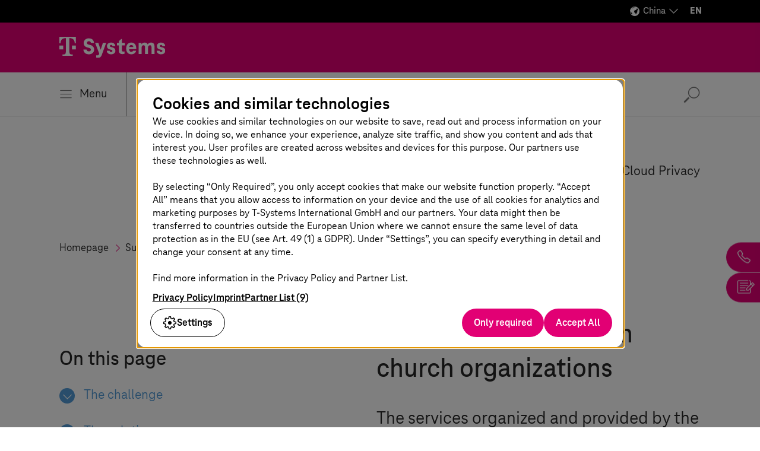

--- FILE ---
content_type: text/html;charset=UTF-8
request_url: https://www.t-systems.com/cn/en/success-stories/security/privacy-inclusive-at-office-365
body_size: 25816
content:

<!DOCTYPE html>
<html class="no-js" lang="en-CN" dir="ltr"    >
<head >
<meta charset="UTF-8"/>
<title >Privacy included – T-Systems </title>
<meta name="description" content="Church organizations benefit from Cloud Privacy Service for Office 365." />
<meta name="viewport" content="width=device-width, initial-scale=1"/>
<meta name="format-detection" content="telephone=no"/>
<meta http-equiv="x-ua-compatible" content="IE=edge"/>
<meta data-t5-pagetype="Reference Page"/>
<meta data-t5-pageid="571512"/>
<meta data-t5-pageidcontext="571512"/>
<meta data-t5-filter="Security, Cloud Services, Public Sector, Content and Collaboration" />
<link rel="icon" type="image/png" sizes="16x16" href="/resource/crblob/285108/ad5c28cdbc4e452445cb1bb232b860c1/favicon-16x16-png-data.png">
<link rel="icon" type="image/png" sizes="32x32" href="/resource/crblob/285106/ba522dc5a47eb048178994efa77205c5/favicon-32x32-png-data.png">
<meta property="og:title" content="WGKD: Data Privacy in Office 365"/>
<meta property="og:image" content="https://www.t-systems.com/resource/blob/571540/78af52129abf0fc660c7ca185ff0ab1c/im-office-365-in-church-institutions-some-data.jpg"/>
<meta property="og:description" content="Church organizations benefit from Cloud Privacy Service for Office 365."/>
<meta property="og:url" content="https://www.t-systems.com/cn/en/success-stories/security/privacy-inclusive-at-office-365" />
<meta name="twitter:card" content="summary"/>
<meta name="twitter:site" content="@tsystemscom"/>
<meta name="twitter:creator" content="@tsystemsde"/>
<meta property="fb:app_id" content="13579"/>
<meta property="og:type" content="article"/> <link rel="canonical" href="https://www.t-systems.com/cn/en/success-stories/security/privacy-inclusive-at-office-365"/>
<link rel="alternate" hreflang="en-IN" href="https://www.t-systems.com/in/en/success-stories/security/privacy-inclusive-at-office-365"/>
<link rel="alternate" hreflang="en-DK" href="https://www.t-systems.com/dk/en/success-stories/security/privacy-inclusive-at-office-365"/>
<link rel="alternate" hreflang="de-AT" href="https://www.t-systems.com/at/de/referenzen/security/wgkd-datenschutz-inklusive-bei-office-365"/>
<link rel="alternate" hreflang="en-CN" href="https://www.t-systems.com/cn/en/success-stories/security/privacy-inclusive-at-office-365"/>
<link rel="alternate" hreflang="pt-BR" href="https://www.t-systems.com/br/pt/success-stories/security/privacy-inclusive-at-office-365"/>
<link rel="alternate" hreflang="fr-FR" href="https://www.t-systems.com/fr/fr/success-stories/security/privacy-inclusive-at-office-365"/>
<link rel="alternate" hreflang="es-MX" href="https://www.t-systems.com/mx/es/success-stories/security/privacy-inclusive-at-office-365"/>
<link rel="alternate" hreflang="nl-NL" href="https://www.t-systems.com/nl/nl/success-stories/security/privacy-inclusive-at-office-365"/>
<link rel="alternate" hreflang="es-ES" href="https://www.t-systems.com/es/es/success-stories/security/privacy-inclusive-at-office-365"/>
<link rel="alternate" hreflang="en-SG" href="https://www.t-systems.com/sg/en/success-stories/security/privacy-inclusive-at-office-365"/>
<link rel="alternate" hreflang="de-DE" href="https://www.t-systems.com/de/de/referenzen/security/wgkd-datenschutz-inklusive-bei-office-365"/>
<link rel="alternate" hreflang="en-GB" href="https://www.t-systems.com/gb/en/success-stories/security/privacy-inclusive-at-office-365"/>
<link rel="alternate" hreflang="en-ID" href="https://www.t-systems.com/id/en/success-stories/security/privacy-inclusive-at-office-365"/>
<link rel="alternate" hreflang="de-CH" href="https://www.t-systems.com/ch/de/referenzen/security/wgkd-datenschutz-inklusive-bei-office-365"/>
<link rel="alternate" hreflang="en-US" href="https://www.t-systems.com/us/en/success-stories/security/privacy-inclusive-at-office-365"/>
<link rel="alternate" hreflang="en-DE" href="https://www.t-systems.com/de/en/success-stories/security/privacy-inclusive-at-office-365"/>
<script>document.documentElement.className = document.documentElement.className.replace(/no-js/g, 'js');</script>
<link rel="stylesheet" href="/resource/themes/t5/css/t5-414-123.css" integrity="sha512-Ac7jcEiM65advmT6y2FG/CraUCi0U/uMm9dglzOtPPbYfyCcSrJogaiia6dLs9Ex//GDN+m+uEdG9jJU1ITt4w==" crossorigin="anonymous" >
</head><body id="top" class="body hide-bg-image more-magenta"
data-navigation='{"page":{&quot;id&quot;:571512,&quot;lvl&quot;:3},"flyout":{&quot;navigation&quot;:{&quot;id&quot;:239944,&quot;isExternalLink&quot;:false,&quot;title&quot;:&quot;Homepage&quot;,&quot;url&quot;:&quot;https://www.t-systems.com/cn/en&quot;,&quot;children&quot;:[{&quot;id&quot;:243142,&quot;isExternalLink&quot;:false,&quot;title&quot;:&quot;Industries&quot;,&quot;url&quot;:&quot;https://www.t-systems.com/cn/en/industries&quot;,&quot;children&quot;:[{&quot;id&quot;:243152,&quot;isExternalLink&quot;:false,&quot;title&quot;:&quot;Automotive&quot;,&quot;url&quot;:&quot;https://www.t-systems.com/cn/en/industries/automotive&quot;,&quot;children&quot;:[{&quot;id&quot;:622704,&quot;isExternalLink&quot;:false,&quot;title&quot;:&quot;Topics&quot;,&quot;children&quot;:[{&quot;id&quot;:622746,&quot;isExternalLink&quot;:false,&quot;title&quot;:&quot;Software-Defined Vehicle&quot;,&quot;url&quot;:&quot;https://www.t-systems.com/cn/en/industries/automotive/topics/software-defined-vehicle&quot;},{&quot;id&quot;:243294,&quot;isExternalLink&quot;:false,&quot;title&quot;:&quot;Automotive Customer Experience&quot;,&quot;url&quot;:&quot;https://www.t-systems.com/cn/en/industries/automotive/topics/automotive-customer-experience&quot;},{&quot;id&quot;:622692,&quot;isExternalLink&quot;:false,&quot;title&quot;:&quot;Automotive Journey to Cloud&quot;,&quot;url&quot;:&quot;https://www.t-systems.com/cn/en/industries/automotive/topics/automotive-journey-to-cloud&quot;},{&quot;id&quot;:1001448,&quot;isExternalLink&quot;:false,&quot;title&quot;:&quot;Digital Manufacturing&quot;,&quot;url&quot;:&quot;https://www.t-systems.com/cn/en/industries/automotive/topics/digital-manufacturing&quot;},{&quot;id&quot;:1047144,&quot;isExternalLink&quot;:false,&quot;title&quot;:&quot;Digital Engineering&quot;,&quot;url&quot;:&quot;https://www.t-systems.com/cn/en/industries/automotive/topics/digital-engineering&quot;}]},{&quot;id&quot;:618586,&quot;isExternalLink&quot;:false,&quot;title&quot;:&quot;Solutions&quot;,&quot;children&quot;:[{&quot;id&quot;:622624,&quot;isExternalLink&quot;:false,&quot;title&quot;:&quot;Connected Mobility Hypercube&quot;,&quot;url&quot;:&quot;https://www.t-systems.com/cn/en/industries/automotive/solutions/connected-mobility-hypercube&quot;},{&quot;id&quot;:243360,&quot;isExternalLink&quot;:false,&quot;title&quot;:&quot;In-Car Software&quot;,&quot;url&quot;:&quot;https://www.t-systems.com/cn/en/industries/automotive/solutions/in-car-software&quot;},{&quot;id&quot;:243292,&quot;isExternalLink&quot;:false,&quot;title&quot;:&quot;Over-the-Air Updates&quot;,&quot;url&quot;:&quot;https://www.t-systems.com/cn/en/industries/automotive/solutions/over-the-air-update&quot;},{&quot;id&quot;:243508,&quot;isExternalLink&quot;:false,&quot;title&quot;:&quot;Automotive Security &quot;,&quot;url&quot;:&quot;https://www.t-systems.com/cn/en/industries/automotive/solutions/automotive-security&quot;},{&quot;id&quot;:243384,&quot;isExternalLink&quot;:false,&quot;title&quot;:&quot;Teleoperated Driving&quot;,&quot;url&quot;:&quot;https://www.t-systems.com/cn/en/industries/automotive/solutions/teleoperated-driving&quot;},{&quot;id&quot;:622356,&quot;isExternalLink&quot;:false,&quot;title&quot;:&quot;Catena-X&quot;,&quot;url&quot;:&quot;https://www.t-systems.com/cn/en/industries/automotive/solutions/catena-x&quot;},{&quot;id&quot;:243410,&quot;isExternalLink&quot;:false,&quot;title&quot;:&quot;Future Engineering&quot;,&quot;url&quot;:&quot;https://www.t-systems.com/cn/en/industries/automotive/solutions/future-engineering&quot;},{&quot;id&quot;:622224,&quot;isExternalLink&quot;:false,&quot;title&quot;:&quot;Industrial Metaverse with NVIDIA Omniverse&quot;,&quot;url&quot;:&quot;https://www.t-systems.com/cn/en/industries/automotive/solutions/industrial-metaverse-with-nvidia-omniverse&quot;},{&quot;id&quot;:1030450,&quot;isExternalLink&quot;:false,&quot;title&quot;:&quot;Omnichannel Customer Journey&quot;,&quot;url&quot;:&quot;https://www.t-systems.com/cn/en/industries/automotive/solutions/omnichannel-customer-journey&quot;},{&quot;id&quot;:669094,&quot;isExternalLink&quot;:false,&quot;title&quot;:&quot;Battery Production&quot;,&quot;url&quot;:&quot;https://www.t-systems.com/cn/en/industries/automotive/solutions/battery-production&quot;},{&quot;id&quot;:703908,&quot;isExternalLink&quot;:false,&quot;title&quot;:&quot;AI in Automotive&quot;,&quot;url&quot;:&quot;https://www.t-systems.com/cn/en/industries/automotive/solutions/ai-in-automotive&quot;},{&quot;id&quot;:1011066,&quot;isExternalLink&quot;:false,&quot;title&quot;:&quot;Customer Analytics and Insights&quot;,&quot;url&quot;:&quot;https://www.t-systems.com/cn/en/industries/automotive/solutions/customer-analytics-and-insights&quot;},{&quot;id&quot;:1032788,&quot;isExternalLink&quot;:false,&quot;title&quot;:&quot;Customer Service Automation&quot;,&quot;url&quot;:&quot;https://www.t-systems.com/cn/en/industries/automotive/solutions/customer-service-automation&quot;},{&quot;id&quot;:1038478,&quot;isExternalLink&quot;:false,&quot;title&quot;:&quot;Digitalize dealership with advanced solutions&quot;,&quot;url&quot;:&quot;https://www.t-systems.com/cn/en/industries/automotive/solutions/digitalize-dealership&quot;}]},{&quot;id&quot;:623004,&quot;isExternalLink&quot;:false,&quot;title&quot;:&quot;Insights&quot;,&quot;url&quot;:&quot;https://www.t-systems.com/cn/en/industries/automotive/insights&quot;},{&quot;id&quot;:623020,&quot;isExternalLink&quot;:false,&quot;title&quot;:&quot;Customer Success&quot;,&quot;url&quot;:&quot;https://www.t-systems.com/cn/en/industries/automotive/customer-success&quot;}]},{&quot;id&quot;:522652,&quot;isExternalLink&quot;:false,&quot;title&quot;:&quot;Public Transport&quot;,&quot;url&quot;:&quot;https://www.t-systems.com/cn/en/industries/public-transport&quot;,&quot;children&quot;:[{&quot;id&quot;:638968,&quot;isExternalLink&quot;:false,&quot;title&quot;:&quot;Topics&quot;,&quot;children&quot;:[{&quot;id&quot;:428506,&quot;isExternalLink&quot;:false,&quot;title&quot;:&quot;Public Transport Operations&quot;,&quot;url&quot;:&quot;https://www.t-systems.com/cn/en/industries/public-transport/topics/public-transport-operations&quot;},{&quot;id&quot;:641430,&quot;isExternalLink&quot;:false,&quot;title&quot;:&quot;Public Transport Infrastructure&quot;,&quot;url&quot;:&quot;https://www.t-systems.com/cn/en/industries/public-transport/topics/public-transport-infrastructure&quot;},{&quot;id&quot;:641384,&quot;isExternalLink&quot;:false,&quot;title&quot;:&quot;Public Transport Maintenance&quot;,&quot;url&quot;:&quot;https://www.t-systems.com/cn/en/industries/public-transport/topics/public-transport-maintenance&quot;},{&quot;id&quot;:641376,&quot;isExternalLink&quot;:false,&quot;title&quot;:&quot;Passenger Experience&quot;,&quot;url&quot;:&quot;https://www.t-systems.com/cn/en/industries/public-transport/topics/passenger-experience&quot;}]},{&quot;id&quot;:638962,&quot;isExternalLink&quot;:false,&quot;title&quot;:&quot;Solutions&quot;,&quot;children&quot;:[{&quot;id&quot;:641186,&quot;isExternalLink&quot;:false,&quot;title&quot;:&quot;Digital Rail Infrastructure&quot;,&quot;url&quot;:&quot;https://www.t-systems.com/cn/en/industries/public-transport/solutions/digital-rail-infrastructure&quot;},{&quot;id&quot;:641130,&quot;isExternalLink&quot;:false,&quot;title&quot;:&quot;Smart Station, Smart Vehicle&quot;,&quot;url&quot;:&quot;https://www.t-systems.com/cn/en/industries/public-transport/solutions/smart-station-smart-vehicle&quot;},{&quot;id&quot;:641080,&quot;isExternalLink&quot;:false,&quot;title&quot;:&quot;Digital Communication Infrastructure&quot;,&quot;url&quot;:&quot;https://www.t-systems.com/cn/en/industries/public-transport/solutions/digital-communication-infrastructure&quot;},{&quot;id&quot;:641032,&quot;isExternalLink&quot;:false,&quot;title&quot;:&quot;Intermodal Transport Control Systems&quot;,&quot;url&quot;:&quot;https://www.t-systems.com/cn/en/industries/public-transport/solutions/intermodal-transport-control-systems&quot;},{&quot;id&quot;:640978,&quot;isExternalLink&quot;:false,&quot;title&quot;:&quot;Planning &amp; Disposition&quot;,&quot;url&quot;:&quot;https://www.t-systems.com/cn/en/industries/public-transport/solutions/planning-and-disposition&quot;},{&quot;id&quot;:641012,&quot;isExternalLink&quot;:false,&quot;title&quot;:&quot;Analytics &amp; Optimization&quot;,&quot;url&quot;:&quot;https://www.t-systems.com/cn/en/industries/public-transport/solutions/analytics-and-optimization&quot;},{&quot;id&quot;:639026,&quot;isExternalLink&quot;:false,&quot;title&quot;:&quot;Passenger Infotainment&quot;,&quot;url&quot;:&quot;https://www.t-systems.com/cn/en/industries/public-transport/solutions/passenger-infotainment&quot;},{&quot;id&quot;:640864,&quot;isExternalLink&quot;:false,&quot;title&quot;:&quot;Ticket &amp; Revenue Settlement in Public Transport&quot;,&quot;url&quot;:&quot;https://www.t-systems.com/cn/en/industries/public-transport/solutions/ticket-revenue-settlement-in-public-transport&quot;},{&quot;id&quot;:640824,&quot;isExternalLink&quot;:false,&quot;title&quot;:&quot;Multimodal Transport &amp; Mobility-as-a-Service&quot;,&quot;url&quot;:&quot;https://www.t-systems.com/cn/en/industries/public-transport/solutions/multimodal-transport-mobility-as-a-service&quot;},{&quot;id&quot;:446344,&quot;isExternalLink&quot;:false,&quot;title&quot;:&quot;Airport Management&quot;,&quot;url&quot;:&quot;https://www.t-systems.com/cn/en/industries/public-transport/solutions/airport-management&quot;}]},{&quot;id&quot;:638856,&quot;isExternalLink&quot;:false,&quot;title&quot;:&quot;Customer Success&quot;,&quot;url&quot;:&quot;https://www.t-systems.com/cn/en/industries/public-transport/customer-success&quot;}]},{&quot;id&quot;:243940,&quot;isExternalLink&quot;:false,&quot;title&quot;:&quot;Manufacturing&quot;,&quot;url&quot;:&quot;https://www.t-systems.com/cn/en/industries/manufacturing&quot;,&quot;children&quot;:[{&quot;id&quot;:633080,&quot;isExternalLink&quot;:false,&quot;title&quot;:&quot;Topics&quot;,&quot;children&quot;:[{&quot;id&quot;:243866,&quot;isExternalLink&quot;:false,&quot;title&quot;:&quot;Resilient Supply Chains&quot;,&quot;url&quot;:&quot;https://www.t-systems.com/cn/en/industries/manufacturing/topics/resilient-supply-chains&quot;},{&quot;id&quot;:243892,&quot;isExternalLink&quot;:false,&quot;title&quot;:&quot;Product Lifecycle Management&quot;,&quot;url&quot;:&quot;https://www.t-systems.com/cn/en/industries/manufacturing/topics/product-lifecycle-management&quot;},{&quot;id&quot;:647080,&quot;isExternalLink&quot;:false,&quot;title&quot;:&quot;Process Industries &amp; Electronics&quot;,&quot;url&quot;:&quot;https://www.t-systems.com/cn/en/industries/manufacturing/topics/process-industries-and-electronics&quot;},{&quot;id&quot;:705932,&quot;isExternalLink&quot;:false,&quot;title&quot;:&quot;Smart Sustainable Manufacturing&quot;,&quot;url&quot;:&quot;https://www.t-systems.com/cn/en/industries/manufacturing/topics/smart-sustainable-manufacturing&quot;}]},{&quot;id&quot;:633086,&quot;isExternalLink&quot;:false,&quot;title&quot;:&quot;Solutions&quot;,&quot;children&quot;:[{&quot;id&quot;:996750,&quot;isExternalLink&quot;:false,&quot;title&quot;:&quot;Data and AI based Optimization Approach&quot;,&quot;url&quot;:&quot;https://www.t-systems.com/cn/en/industries/manufacturing/solutions/data-and-ai-based-optimization-approach&quot;},{&quot;id&quot;:996750,&quot;isExternalLink&quot;:false,&quot;title&quot;:&quot;Data and AI based Optimization Approach&quot;,&quot;url&quot;:&quot;https://www.t-systems.com/cn/en/industries/manufacturing/solutions/data-and-ai-based-optimization-approach&quot;},{&quot;id&quot;:1035920,&quot;isExternalLink&quot;:false,&quot;title&quot;:&quot;SAP S/4HANA Transformation in Manufacturing&quot;,&quot;url&quot;:&quot;https://www.t-systems.com/cn/en/industries/manufacturing/solutions/sap-s4hana-transformation-in-manufacturing&quot;}]},{&quot;id&quot;:646976,&quot;isExternalLink&quot;:false,&quot;title&quot;:&quot;Insights&quot;,&quot;url&quot;:&quot;https://www.t-systems.com/cn/en/industries/manufacturing/insights&quot;},{&quot;id&quot;:646868,&quot;isExternalLink&quot;:false,&quot;title&quot;:&quot;Customer Success&quot;,&quot;url&quot;:&quot;https://www.t-systems.com/cn/en/industries/manufacturing/customer-success&quot;}]},{&quot;id&quot;:243510,&quot;isExternalLink&quot;:false,&quot;title&quot;:&quot;Retail, Logistics &amp; Utilities&quot;,&quot;url&quot;:&quot;https://www.t-systems.com/cn/en/industries/retail-logistics-and-utilities&quot;,&quot;children&quot;:[{&quot;id&quot;:633158,&quot;isExternalLink&quot;:false,&quot;title&quot;:&quot;Topics&quot;,&quot;children&quot;:[{&quot;id&quot;:411948,&quot;isExternalLink&quot;:false,&quot;title&quot;:&quot;Connected Retail&quot;,&quot;url&quot;:&quot;https://www.t-systems.com/cn/en/industries/retail-logistics-and-utilities/topics/connected-retail&quot;},{&quot;id&quot;:411994,&quot;isExternalLink&quot;:false,&quot;title&quot;:&quot;Retail Supply Chain Management&quot;,&quot;url&quot;:&quot;https://www.t-systems.com/cn/en/industries/retail-logistics-and-utilities/topics/retail-supply-chain-management&quot;},{&quot;id&quot;:243784,&quot;isExternalLink&quot;:false,&quot;title&quot;:&quot;Sustainability in Retail &amp; Logistics&quot;,&quot;url&quot;:&quot;https://www.t-systems.com/cn/en/industries/retail-logistics-and-utilities/topics/sustainability-in-retail-and-logistics&quot;},{&quot;id&quot;:243528,&quot;isExternalLink&quot;:false,&quot;title&quot;:&quot;Retail IT Modernization&quot;,&quot;url&quot;:&quot;https://www.t-systems.com/cn/en/industries/retail-logistics-and-utilities/topics/retail-it-modernization&quot;},{&quot;id&quot;:645816,&quot;isExternalLink&quot;:false,&quot;title&quot;:&quot;Digitalization for Utilities&quot;,&quot;url&quot;:&quot;https://www.t-systems.com/cn/en/industries/retail-logistics-and-utilities/topics/digitalization-for-utilities&quot;}]},{&quot;id&quot;:633154,&quot;isExternalLink&quot;:false,&quot;title&quot;:&quot;Solutions&quot;,&quot;children&quot;:[{&quot;id&quot;:669198,&quot;isExternalLink&quot;:false,&quot;title&quot;:&quot;Digital Delivery Note&quot;,&quot;url&quot;:&quot;https://www.t-systems.com/cn/en/industries/retail-logistics-and-utilities/solutions/digital-delivery-note&quot;}]},{&quot;id&quot;:645552,&quot;isExternalLink&quot;:false,&quot;title&quot;:&quot;Insights&quot;,&quot;url&quot;:&quot;https://www.t-systems.com/cn/en/industries/retail-logistics-and-utilities/insights&quot;},{&quot;id&quot;:645492,&quot;isExternalLink&quot;:false,&quot;title&quot;:&quot;Customer Success&quot;,&quot;url&quot;:&quot;https://www.t-systems.com/cn/en/industries/retail-logistics-and-utilities/customer-success&quot;}]}]},{&quot;id&quot;:627874,&quot;isExternalLink&quot;:false,&quot;title&quot;:&quot;Solutions&quot;,&quot;children&quot;:[{&quot;id&quot;:649242,&quot;isExternalLink&quot;:false,&quot;title&quot;:&quot;Artificial Intelligence&quot;,&quot;url&quot;:&quot;https://www.t-systems.com/cn/en/artificial-intelligence&quot;,&quot;children&quot;:[{&quot;id&quot;:649128,&quot;isExternalLink&quot;:false,&quot;title&quot;:&quot;Topics&quot;,&quot;children&quot;:[{&quot;id&quot;:649514,&quot;isExternalLink&quot;:false,&quot;title&quot;:&quot;AI Strategy&quot;,&quot;url&quot;:&quot;https://www.t-systems.com/cn/en/artificial-intelligence/topics/ai-strategy&quot;}]},{&quot;id&quot;:649122,&quot;isExternalLink&quot;:false,&quot;title&quot;:&quot;Solutions&quot;,&quot;children&quot;:[{&quot;id&quot;:399350,&quot;isExternalLink&quot;:false,&quot;title&quot;:&quot;AI Solution Factory&quot;,&quot;url&quot;:&quot;https://www.t-systems.com/cn/en/artificial-intelligence/solutions/ai-solution-factory&quot;},{&quot;id&quot;:241954,&quot;isExternalLink&quot;:false,&quot;title&quot;:&quot;Artificial Intelligence and Data Analytics&quot;,&quot;url&quot;:&quot;https://www.t-systems.com/cn/en/artificial-intelligence/solutions/artificial-intelligence-and-data-analytics&quot;},{&quot;id&quot;:1019626,&quot;isExternalLink&quot;:false,&quot;title&quot;:&quot;AI Foundation Services&quot;,&quot;url&quot;:&quot;https://www.t-systems.com/cn/en/artificial-intelligence/solutions/ai-foundation-services&quot;},{&quot;id&quot;:1056470,&quot;isExternalLink&quot;:false,&quot;title&quot;:&quot;UiPath AI-as-a-Service&quot;,&quot;url&quot;:&quot;https://www.t-systems.com/cn/en/artificial-intelligence/solutions/uipath-ai-as-a-service&quot;}]},{&quot;id&quot;:649022,&quot;isExternalLink&quot;:false,&quot;title&quot;:&quot;Insights&quot;,&quot;url&quot;:&quot;https://www.t-systems.com/cn/en/artificial-intelligence/insights&quot;},{&quot;id&quot;:648976,&quot;isExternalLink&quot;:false,&quot;title&quot;:&quot;Customer Success&quot;,&quot;url&quot;:&quot;https://www.t-systems.com/cn/en/artificial-intelligence/customer-success&quot;}]},{&quot;id&quot;:680988,&quot;isExternalLink&quot;:false,&quot;title&quot;:&quot;Application Services&quot;,&quot;url&quot;:&quot;https://www.t-systems.com/cn/en/application-services&quot;,&quot;children&quot;:[{&quot;id&quot;:629438,&quot;isExternalLink&quot;:false,&quot;title&quot;:&quot;Topics&quot;,&quot;children&quot;:[{&quot;id&quot;:680314,&quot;isExternalLink&quot;:false,&quot;title&quot;:&quot;Application Lifecycle Management&quot;,&quot;url&quot;:&quot;https://www.t-systems.com/cn/en/application-services/topics/application-lifecycle-management&quot;}]},{&quot;id&quot;:629434,&quot;isExternalLink&quot;:false,&quot;title&quot;:&quot;Solutions&quot;,&quot;children&quot;:[{&quot;id&quot;:240858,&quot;isExternalLink&quot;:false,&quot;title&quot;:&quot;SAP Solutions&quot;,&quot;url&quot;:&quot;https://www.t-systems.com/cn/en/application-services/solutions/sap-solutions&quot;,&quot;children&quot;:[{&quot;id&quot;:241100,&quot;isExternalLink&quot;:false,&quot;title&quot;:&quot;SAP on AWS&quot;,&quot;url&quot;:&quot;https://www.t-systems.com/cn/en/application-services/solutions/sap-solutions/sap-on-aws&quot;},{&quot;id&quot;:516504,&quot;isExternalLink&quot;:false,&quot;title&quot;:&quot;SAP Application Management &amp; Modernization&quot;,&quot;url&quot;:&quot;https://www.t-systems.com/cn/en/application-services/solutions/sap-solutions/sap-application-management-and-modernization&quot;},{&quot;id&quot;:241028,&quot;isExternalLink&quot;:false,&quot;title&quot;:&quot;Multi-Cloud for SAP&quot;,&quot;url&quot;:&quot;https://www.t-systems.com/cn/en/application-services/solutions/sap-solutions/multi-cloud-for-sap&quot;},{&quot;id&quot;:240922,&quot;isExternalLink&quot;:false,&quot;title&quot;:&quot;SAP S/4HANA Migration&quot;,&quot;url&quot;:&quot;https://www.t-systems.com/cn/en/application-services/solutions/sap-solutions/sap-s4-hana-migration&quot;},{&quot;id&quot;:689844,&quot;isExternalLink&quot;:false,&quot;title&quot;:&quot;SAP Sustainability Solutions&quot;,&quot;url&quot;:&quot;https://www.t-systems.com/cn/en/application-services/solutions/sap-solutions/sap-sustainability-solutions&quot;},{&quot;id&quot;:668776,&quot;isExternalLink&quot;:false,&quot;title&quot;:&quot;RISE with SAP&quot;,&quot;url&quot;:&quot;https://www.t-systems.com/cn/en/application-services/solutions/sap-solutions/rise-with-sap&quot;},{&quot;id&quot;:1009996,&quot;isExternalLink&quot;:false,&quot;title&quot;:&quot;SAP HCM Transformation&quot;,&quot;url&quot;:&quot;https://www.t-systems.com/cn/en/application-services/solutions/sap-solutions/sap-hcm-transformation&quot;}]},{&quot;id&quot;:241988,&quot;isExternalLink&quot;:false,&quot;title&quot;:&quot;ServiceNow Solutions&quot;,&quot;url&quot;:&quot;https://www.t-systems.com/cn/en/application-services/solutions/servicenow-solutions&quot;,&quot;children&quot;:[{&quot;id&quot;:1094670,&quot;isExternalLink&quot;:false,&quot;title&quot;:&quot;ServiceNow Professional Services&quot;,&quot;url&quot;:&quot;https://www.t-systems.com/cn/en/application-services/solutions/servicenow-solutions/servicenow-professional-services&quot;},{&quot;id&quot;:689912,&quot;isExternalLink&quot;:false,&quot;title&quot;:&quot;AMBIKA – EV Charging Station Management Solution&quot;,&quot;url&quot;:&quot;https://www.t-systems.com/cn/en/application-services/solutions/servicenow-solutions/ambika-ev-charging-station-management-solution&quot;},{&quot;id&quot;:1090318,&quot;isExternalLink&quot;:false,&quot;title&quot;:&quot;Managed SaaS&quot;,&quot;url&quot;:&quot;https://www.t-systems.com/cn/en/application-services/solutions/servicenow-solutions/managed-saas&quot;}]},{&quot;id&quot;:562608,&quot;isExternalLink&quot;:false,&quot;title&quot;:&quot;Enterprise Application Services&quot;,&quot;url&quot;:&quot;https://www.t-systems.com/cn/en/application-services/solutions/enterprise-application-services&quot;},{&quot;id&quot;:996204,&quot;isExternalLink&quot;:false,&quot;title&quot;:&quot;Landscape Modernization&quot;,&quot;url&quot;:&quot;https://www.t-systems.com/cn/en/application-services/solutions/landscape-modernization&quot;}]},{&quot;id&quot;:681000,&quot;isExternalLink&quot;:false,&quot;title&quot;:&quot;Insights&quot;,&quot;url&quot;:&quot;https://www.t-systems.com/cn/en/application-services/insights&quot;},{&quot;id&quot;:680902,&quot;isExternalLink&quot;:false,&quot;title&quot;:&quot;Customer Success&quot;,&quot;url&quot;:&quot;https://www.t-systems.com/cn/en/application-services/customer-success&quot;}]},{&quot;id&quot;:670492,&quot;isExternalLink&quot;:false,&quot;title&quot;:&quot;Application Value Management&quot;,&quot;url&quot;:&quot;https://www.t-systems.com/cn/en/application-value-management&quot;,&quot;children&quot;:[{&quot;id&quot;:628346,&quot;isExternalLink&quot;:false,&quot;title&quot;:&quot;Topics&quot;,&quot;children&quot;:[{&quot;id&quot;:670246,&quot;isExternalLink&quot;:false,&quot;title&quot;:&quot;Managing Applications&quot;,&quot;url&quot;:&quot;https://www.t-systems.com/cn/en/application-value-management/topics/managing-applications&quot;}]},{&quot;id&quot;:628348,&quot;isExternalLink&quot;:false,&quot;title&quot;:&quot;Solutions&quot;,&quot;children&quot;:[{&quot;id&quot;:617686,&quot;isExternalLink&quot;:false,&quot;title&quot;:&quot;Application Management Services&quot;,&quot;url&quot;:&quot;https://www.t-systems.com/cn/en/application-value-management/solutions/application-management-services&quot;},{&quot;id&quot;:241928,&quot;isExternalLink&quot;:false,&quot;title&quot;:&quot;Managed Container Stack&quot;,&quot;url&quot;:&quot;https://www.t-systems.com/cn/en/application-value-management/solutions/managed-container-stack&quot;}]},{&quot;id&quot;:670448,&quot;isExternalLink&quot;:false,&quot;title&quot;:&quot;Insights&quot;,&quot;url&quot;:&quot;https://www.t-systems.com/cn/en/application-value-management/insights&quot;},{&quot;id&quot;:670462,&quot;isExternalLink&quot;:false,&quot;title&quot;:&quot;Customer Success&quot;,&quot;url&quot;:&quot;https://www.t-systems.com/cn/en/application-value-management/customer-success&quot;}]},{&quot;id&quot;:241272,&quot;isExternalLink&quot;:false,&quot;title&quot;:&quot;Cloud Services&quot;,&quot;url&quot;:&quot;https://www.t-systems.com/cn/en/cloud-services&quot;,&quot;children&quot;:[{&quot;id&quot;:628804,&quot;isExternalLink&quot;:false,&quot;title&quot;:&quot;Topics&quot;,&quot;children&quot;:[{&quot;id&quot;:686244,&quot;isExternalLink&quot;:false,&quot;title&quot;:&quot;Managing the Cloud Environment&quot;,&quot;url&quot;:&quot;https://www.t-systems.com/cn/en/cloud-services/topics/managing-the-cloud-environment&quot;}]},{&quot;id&quot;:628794,&quot;isExternalLink&quot;:false,&quot;title&quot;:&quot;Solutions&quot;,&quot;children&quot;:[{&quot;id&quot;:686394,&quot;isExternalLink&quot;:false,&quot;title&quot;:&quot;Public Cloud&quot;,&quot;url&quot;:&quot;https://www.t-systems.com/cn/en/cloud-services/solutions/public-cloud&quot;,&quot;children&quot;:[{&quot;id&quot;:417444,&quot;isExternalLink&quot;:false,&quot;title&quot;:&quot;Google Cloud Managed Services&quot;,&quot;url&quot;:&quot;https://www.t-systems.com/cn/en/cloud-services/solutions/public-cloud/google-cloud-managed-services&quot;},{&quot;id&quot;:362858,&quot;isExternalLink&quot;:false,&quot;title&quot;:&quot;Open Telekom Cloud&quot;,&quot;url&quot;:&quot;https://www.t-systems.com/cn/en/cloud-services/solutions/public-cloud/open-telekom-cloud&quot;},{&quot;id&quot;:241506,&quot;isExternalLink&quot;:false,&quot;title&quot;:&quot;AWS Managed Services&quot;,&quot;url&quot;:&quot;https://www.t-systems.com/cn/en/cloud-services/solutions/public-cloud/aws-managed-services&quot;,&quot;children&quot;:[{&quot;id&quot;:241100,&quot;isExternalLink&quot;:false,&quot;title&quot;:&quot;SAP on AWS &quot;,&quot;url&quot;:&quot;https://www.t-systems.com/cn/en/application-services/solutions/sap-solutions/sap-on-aws&quot;},{&quot;id&quot;:252336,&quot;isExternalLink&quot;:false,&quot;title&quot;:&quot;AWS Migration&quot;,&quot;url&quot;:&quot;https://www.t-systems.com/cn/en/migration-and-modernization/solutions/aws-migration&quot;},{&quot;id&quot;:241830,&quot;isExternalLink&quot;:false,&quot;title&quot;:&quot;VMware Cloud on AWS&quot;,&quot;url&quot;:&quot;https://www.t-systems.com/cn/en/migration-and-modernization/solutions/vmware-to-aws-migration&quot;}]},{&quot;id&quot;:241558,&quot;isExternalLink&quot;:false,&quot;title&quot;:&quot;Azure Managed Services&quot;,&quot;url&quot;:&quot;https://www.t-systems.com/cn/en/cloud-services/solutions/public-cloud/azure-managed-cloud-services&quot;,&quot;children&quot;:[{&quot;id&quot;:522354,&quot;isExternalLink&quot;:false,&quot;title&quot;:&quot;CloudConnect for Azure&quot;,&quot;url&quot;:&quot;https://www.t-systems.com/cn/en/cloud-services/solutions/public-cloud/azure-managed-cloud-services/cloudconnect-for-azure&quot;},{&quot;id&quot;:687328,&quot;isExternalLink&quot;:false,&quot;title&quot;:&quot;Multicloud Management with Azure Arc&quot;,&quot;url&quot;:&quot;https://www.t-systems.com/cn/en/cloud-services/solutions/public-cloud/azure-managed-cloud-services/multicloud-management-with-azure-arc&quot;}]}]},{&quot;id&quot;:687394,&quot;isExternalLink&quot;:false,&quot;title&quot;:&quot;Private Cloud&quot;,&quot;url&quot;:&quot;https://www.t-systems.com/cn/en/cloud-services/solutions/private-cloud&quot;,&quot;children&quot;:[{&quot;id&quot;:241866,&quot;isExternalLink&quot;:false,&quot;title&quot;:&quot;Multi Cloud Connectivity Platform&quot;,&quot;url&quot;:&quot;https://www.t-systems.com/cn/en/cloud-services/solutions/private-cloud/multi-cloud-connectivity-platform&quot;},{&quot;id&quot;:241672,&quot;isExternalLink&quot;:false,&quot;title&quot;:&quot;Future Cloud Infrastructure&quot;,&quot;url&quot;:&quot;https://www.t-systems.com/cn/en/cloud-services/solutions/private-cloud/future-cloud-infrastructure&quot;},{&quot;id&quot;:241632,&quot;isExternalLink&quot;:false,&quot;title&quot;:&quot;VMware Managed Services&quot;,&quot;url&quot;:&quot;https://www.t-systems.com/cn/en/cloud-services/solutions/private-cloud/vmware-managed-services&quot;},{&quot;id&quot;:242222,&quot;isExternalLink&quot;:false,&quot;title&quot;:&quot;Classic Hosting&quot;,&quot;url&quot;:&quot;https://www.t-systems.com/cn/en/cloud-services/solutions/private-cloud/classic-hosting&quot;}]},{&quot;id&quot;:241802,&quot;isExternalLink&quot;:false,&quot;title&quot;:&quot;Mainframe Services&quot;,&quot;url&quot;:&quot;https://www.t-systems.com/cn/en/cloud-services/solutions/mainframe-services-z-future&quot;},{&quot;id&quot;:330178,&quot;isExternalLink&quot;:false,&quot;title&quot;:&quot;Managed EDI Services&quot;,&quot;url&quot;:&quot;https://www.t-systems.com/cn/en/cloud-services/solutions/managed-edi-services&quot;},{&quot;id&quot;:242258,&quot;isExternalLink&quot;:false,&quot;title&quot;:&quot;Co-location Services&quot;,&quot;url&quot;:&quot;https://www.t-systems.com/cn/en/cloud-services/solutions/co-location-services&quot;},{&quot;id&quot;:1033464,&quot;isExternalLink&quot;:false,&quot;title&quot;:&quot;FinOps Cloud Services&quot;,&quot;url&quot;:&quot;https://www.t-systems.com/cn/en/cloud-services/solutions/finops-cloud-services&quot;}]},{&quot;id&quot;:686114,&quot;isExternalLink&quot;:false,&quot;title&quot;:&quot;Insights&quot;,&quot;url&quot;:&quot;https://www.t-systems.com/cn/en/cloud-services/insights&quot;},{&quot;id&quot;:686082,&quot;isExternalLink&quot;:false,&quot;title&quot;:&quot;Customer Success&quot;,&quot;url&quot;:&quot;https://www.t-systems.com/cn/en/cloud-services/customer-success&quot;}]},{&quot;id&quot;:660020,&quot;isExternalLink&quot;:false,&quot;title&quot;:&quot;Content &amp; Collaboration&quot;,&quot;url&quot;:&quot;https://www.t-systems.com/cn/en/content-and-collaboration&quot;,&quot;children&quot;:[{&quot;id&quot;:626888,&quot;isExternalLink&quot;:false,&quot;title&quot;:&quot;Topics&quot;,&quot;children&quot;:[{&quot;id&quot;:660008,&quot;isExternalLink&quot;:false,&quot;title&quot;:&quot;Workflow Optimization with Data Harmonization&quot;,&quot;url&quot;:&quot;https://www.t-systems.com/cn/en/content-and-collaboration/topics/workflow-optimization-with-data-harmonization&quot;}]},{&quot;id&quot;:626886,&quot;isExternalLink&quot;:false,&quot;title&quot;:&quot;Solutions&quot;,&quot;children&quot;:[{&quot;id&quot;:242138,&quot;isExternalLink&quot;:false,&quot;title&quot;:&quot;Collaboration Services&quot;,&quot;url&quot;:&quot;https://www.t-systems.com/cn/en/content-and-collaboration/solutions/collaboration-services&quot;},{&quot;id&quot;:370614,&quot;isExternalLink&quot;:false,&quot;title&quot;:&quot;Akamai Cloud Services&quot;,&quot;url&quot;:&quot;https://www.t-systems.com/cn/en/content-and-collaboration/solutions/akamai-cloud-services&quot;},{&quot;id&quot;:330224,&quot;isExternalLink&quot;:false,&quot;title&quot;:&quot;Enterprise Content Management&quot;,&quot;url&quot;:&quot;https://www.t-systems.com/cn/en/content-and-collaboration/solutions/enterprise-content-management&quot;,&quot;children&quot;:[{&quot;id&quot;:330226,&quot;isExternalLink&quot;:false,&quot;title&quot;:&quot;ImageMaster&quot;,&quot;url&quot;:&quot;https://www.t-systems.com/cn/en/content-and-collaboration/solutions/enterprise-content-management/imagemaster&quot;},{&quot;id&quot;:660454,&quot;isExternalLink&quot;:false,&quot;title&quot;:&quot;TypeMaster&quot;,&quot;url&quot;:&quot;https://www.t-systems.com/cn/en/content-and-collaboration/solutions/enterprise-content-management/typemaster&quot;},{&quot;id&quot;:660308,&quot;isExternalLink&quot;:false,&quot;title&quot;:&quot;NormMaster&quot;,&quot;url&quot;:&quot;https://www.t-systems.com/cn/en/content-and-collaboration/solutions/enterprise-content-management/normmaster&quot;},{&quot;id&quot;:660314,&quot;isExternalLink&quot;:false,&quot;title&quot;:&quot;RouteMaster&quot;,&quot;url&quot;:&quot;https://www.t-systems.com/cn/en/content-and-collaboration/solutions/enterprise-content-management/routemaster&quot;}]}]},{&quot;id&quot;:659872,&quot;isExternalLink&quot;:false,&quot;title&quot;:&quot;Insights&quot;,&quot;url&quot;:&quot;https://www.t-systems.com/cn/en/content-and-collaboration/insights&quot;},{&quot;id&quot;:659922,&quot;isExternalLink&quot;:false,&quot;title&quot;:&quot;Customer Success&quot;,&quot;url&quot;:&quot;https://www.t-systems.com/cn/en/content-and-collaboration/customer-success&quot;}]},{&quot;id&quot;:665158,&quot;isExternalLink&quot;:false,&quot;title&quot;:&quot;Data Intelligence&quot;,&quot;url&quot;:&quot;https://www.t-systems.com/cn/en/data-intelligence&quot;,&quot;children&quot;:[{&quot;id&quot;:665084,&quot;isExternalLink&quot;:false,&quot;title&quot;:&quot;Topics&quot;,&quot;children&quot;:[{&quot;id&quot;:575796,&quot;isExternalLink&quot;:false,&quot;title&quot;:&quot;Data-Driven Transformation&quot;,&quot;url&quot;:&quot;https://www.t-systems.com/cn/en/data-intelligence/topics/data-driven-transformation&quot;}]},{&quot;id&quot;:665094,&quot;isExternalLink&quot;:false,&quot;title&quot;:&quot;Solutions&quot;,&quot;children&quot;:[{&quot;id&quot;:240764,&quot;isExternalLink&quot;:false,&quot;title&quot;:&quot;Data Intelligence Hub&quot;,&quot;url&quot;:&quot;https://www.t-systems.com/cn/en/data-intelligence/solutions/data-intelligence-hub&quot;},{&quot;id&quot;:240678,&quot;isExternalLink&quot;:false,&quot;title&quot;:&quot;Big Data Analytics&quot;,&quot;url&quot;:&quot;https://www.t-systems.com/cn/en/data-intelligence/solutions/big-data-analytics&quot;},{&quot;id&quot;:575776,&quot;isExternalLink&quot;:false,&quot;title&quot;:&quot;Data Spaces&quot;,&quot;url&quot;:&quot;https://www.t-systems.com/cn/en/data-intelligence/solutions/data-spaces&quot;},{&quot;id&quot;:665682,&quot;isExternalLink&quot;:false,&quot;title&quot;:&quot;Modern Data Backup&quot;,&quot;url&quot;:&quot;https://www.t-systems.com/cn/en/data-intelligence/solutions/modern-data-backup&quot;},{&quot;id&quot;:1027972,&quot;isExternalLink&quot;:false,&quot;title&quot;:&quot;Data Mesh&quot;,&quot;url&quot;:&quot;https://www.t-systems.com/cn/en/data-intelligence/solutions/data-mesh&quot;},{&quot;id&quot;:1044640,&quot;isExternalLink&quot;:false,&quot;title&quot;:&quot;Machine Data Analytics&quot;,&quot;url&quot;:&quot;https://www.t-systems.com/cn/en/data-intelligence/solutions/machine-data-analytics&quot;}]},{&quot;id&quot;:665078,&quot;isExternalLink&quot;:false,&quot;title&quot;:&quot;Insights&quot;,&quot;url&quot;:&quot;https://www.t-systems.com/cn/en/data-intelligence/insights&quot;},{&quot;id&quot;:665288,&quot;isExternalLink&quot;:false,&quot;title&quot;:&quot;Customer Success&quot;,&quot;url&quot;:&quot;https://www.t-systems.com/cn/en/data-intelligence/customer-success&quot;}]},{&quot;id&quot;:658784,&quot;isExternalLink&quot;:false,&quot;title&quot;:&quot;Immersive Technology&quot;,&quot;url&quot;:&quot;https://www.t-systems.com/cn/en/immersive-technology&quot;,&quot;children&quot;:[{&quot;id&quot;:628206,&quot;isExternalLink&quot;:false,&quot;title&quot;:&quot;Topics&quot;,&quot;children&quot;:[{&quot;id&quot;:434662,&quot;isExternalLink&quot;:false,&quot;title&quot;:&quot;Experience Transformation&quot;,&quot;url&quot;:&quot;https://www.t-systems.com/cn/en/immersive-technology/topics/experience-transformation&quot;}]},{&quot;id&quot;:658906,&quot;isExternalLink&quot;:false,&quot;title&quot;:&quot;Insights&quot;,&quot;url&quot;:&quot;https://www.t-systems.com/cn/en/immersive-technology/insights&quot;},{&quot;id&quot;:658902,&quot;isExternalLink&quot;:false,&quot;title&quot;:&quot;Customer Success&quot;,&quot;url&quot;:&quot;https://www.t-systems.com/cn/en/immersive-technology/customer-success&quot;}]},{&quot;id&quot;:677114,&quot;isExternalLink&quot;:false,&quot;title&quot;:&quot;Intelligent Automation&quot;,&quot;url&quot;:&quot;https://www.t-systems.com/cn/en/intelligent-automation&quot;,&quot;children&quot;:[{&quot;id&quot;:628268,&quot;isExternalLink&quot;:false,&quot;title&quot;:&quot;Topics&quot;,&quot;children&quot;:[{&quot;id&quot;:240516,&quot;isExternalLink&quot;:false,&quot;title&quot;:&quot;Digital Workplace&quot;,&quot;url&quot;:&quot;https://www.t-systems.com/cn/en/intelligent-automation/topics/digital-workplace&quot;}]},{&quot;id&quot;:628266,&quot;isExternalLink&quot;:false,&quot;title&quot;:&quot;Solutions&quot;,&quot;children&quot;:[{&quot;id&quot;:677056,&quot;isExternalLink&quot;:false,&quot;title&quot;:&quot;Hyperautomation&quot;,&quot;url&quot;:&quot;https://www.t-systems.com/cn/en/intelligent-automation/solutions/hyperautomation&quot;}]},{&quot;id&quot;:677084,&quot;isExternalLink&quot;:false,&quot;title&quot;:&quot;Insights&quot;,&quot;url&quot;:&quot;https://www.t-systems.com/cn/en/intelligent-automation/insights&quot;},{&quot;id&quot;:677122,&quot;isExternalLink&quot;:false,&quot;title&quot;:&quot;Customer Success&quot;,&quot;url&quot;:&quot;https://www.t-systems.com/cn/en/intelligent-automation/customer-success&quot;}]},{&quot;id&quot;:661630,&quot;isExternalLink&quot;:false,&quot;title&quot;:&quot;IoT &amp; Edge&quot;,&quot;url&quot;:&quot;https://www.t-systems.com/cn/en/iot-and-edge&quot;,&quot;children&quot;:[{&quot;id&quot;:661680,&quot;isExternalLink&quot;:false,&quot;title&quot;:&quot;Topics&quot;,&quot;children&quot;:[{&quot;id&quot;:661976,&quot;isExternalLink&quot;:false,&quot;title&quot;:&quot;Improve Efficiency with IoT-Integration&quot;,&quot;url&quot;:&quot;https://www.t-systems.com/cn/en/iot-and-edge/topics/improve-efficiency-with-iot-integration&quot;}]},{&quot;id&quot;:661624,&quot;isExternalLink&quot;:false,&quot;title&quot;:&quot;Solutions&quot;,&quot;children&quot;:[{&quot;id&quot;:240680,&quot;isExternalLink&quot;:false,&quot;title&quot;:&quot;IoT Solutions&quot;,&quot;url&quot;:&quot;https://www.t-systems.com/cn/en/iot-and-edge/solutions/iot-solutions&quot;},{&quot;id&quot;:240856,&quot;isExternalLink&quot;:false,&quot;title&quot;:&quot;Remote Monitoring of Machines&quot;,&quot;url&quot;:&quot;https://www.t-systems.com/cn/en/iot-and-edge/solutions/remote-machine-monitoring&quot;},{&quot;id&quot;:242112,&quot;isExternalLink&quot;:false,&quot;title&quot;:&quot;EdgAir&quot;,&quot;url&quot;:&quot;https://www.t-systems.com/cn/en/iot-and-edge/solutions/edgair&quot;}]},{&quot;id&quot;:661716,&quot;isExternalLink&quot;:false,&quot;title&quot;:&quot;Insights&quot;,&quot;url&quot;:&quot;https://www.t-systems.com/cn/en/iot-and-edge/insights&quot;},{&quot;id&quot;:661552,&quot;isExternalLink&quot;:false,&quot;title&quot;:&quot;Customer Success&quot;,&quot;url&quot;:&quot;https://www.t-systems.com/cn/en/iot-and-edge/customer-success&quot;}]},{&quot;id&quot;:679254,&quot;isExternalLink&quot;:false,&quot;title&quot;:&quot;Migration &amp; Modernization&quot;,&quot;url&quot;:&quot;https://www.t-systems.com/cn/en/migration-and-modernization&quot;,&quot;children&quot;:[{&quot;id&quot;:629606,&quot;isExternalLink&quot;:false,&quot;title&quot;:&quot;Topics&quot;,&quot;children&quot;:[{&quot;id&quot;:678678,&quot;isExternalLink&quot;:false,&quot;title&quot;:&quot;Optimizing your Cloud Journey&quot;,&quot;url&quot;:&quot;https://www.t-systems.com/cn/en/migration-and-modernization/topics/optimizing-your-cloud-journey&quot;}]},{&quot;id&quot;:629598,&quot;isExternalLink&quot;:false,&quot;title&quot;:&quot;Solutions&quot;,&quot;children&quot;:[{&quot;id&quot;:1087896,&quot;isExternalLink&quot;:false,&quot;title&quot;:&quot;T-Systems @Vantage for Seamless IT Modernization&quot;,&quot;url&quot;:&quot;https://www.t-systems.com/cn/en/migration-and-modernization/solutions/seamless-it-modernization&quot;},{&quot;id&quot;:241196,&quot;isExternalLink&quot;:false,&quot;title&quot;:&quot;Mainframe &amp; Cloud Transformation&quot;,&quot;url&quot;:&quot;https://www.t-systems.com/cn/en/migration-and-modernization/solutions/mainframe-and-cloud-transformation&quot;},{&quot;id&quot;:241916,&quot;isExternalLink&quot;:false,&quot;title&quot;:&quot;Cloud Migration Services&quot;,&quot;url&quot;:&quot;https://www.t-systems.com/cn/en/migration-and-modernization/solutions/cloud-migration-services&quot;},{&quot;id&quot;:377662,&quot;isExternalLink&quot;:false,&quot;title&quot;:&quot;Cloud Migration Framework&quot;,&quot;url&quot;:&quot;https://www.t-systems.com/cn/en/migration-and-modernization/solutions/cloud-migration-framework&quot;},{&quot;id&quot;:242376,&quot;isExternalLink&quot;:false,&quot;title&quot;:&quot;Managed Application Retirement Services&quot;,&quot;url&quot;:&quot;https://www.t-systems.com/cn/en/migration-and-modernization/solutions/managed-application-retirement-services&quot;},{&quot;id&quot;:252336,&quot;isExternalLink&quot;:false,&quot;title&quot;:&quot;AWS Migration&quot;,&quot;url&quot;:&quot;https://www.t-systems.com/cn/en/migration-and-modernization/solutions/aws-migration&quot;},{&quot;id&quot;:241830,&quot;isExternalLink&quot;:false,&quot;title&quot;:&quot;VMware to AWS Migration&quot;,&quot;url&quot;:&quot;https://www.t-systems.com/cn/en/migration-and-modernization/solutions/vmware-to-aws-migration&quot;},{&quot;id&quot;:473896,&quot;isExternalLink&quot;:false,&quot;title&quot;:&quot;VMware to Azure Migration&quot;,&quot;url&quot;:&quot;https://www.t-systems.com/cn/en/migration-and-modernization/solutions/hosted-azure-vmware-solution&quot;}]},{&quot;id&quot;:679050,&quot;isExternalLink&quot;:false,&quot;title&quot;:&quot;Insights&quot;,&quot;url&quot;:&quot;https://www.t-systems.com/cn/en/migration-and-modernization/insights&quot;},{&quot;id&quot;:679166,&quot;isExternalLink&quot;:false,&quot;title&quot;:&quot;Customer Success&quot;,&quot;url&quot;:&quot;https://www.t-systems.com/cn/en/migration-and-modernization/customer-success&quot;}]},{&quot;id&quot;:242478,&quot;isExternalLink&quot;:false,&quot;title&quot;:&quot;Security&quot;,&quot;url&quot;:&quot;https://www.t-systems.com/cn/en/security&quot;,&quot;children&quot;:[{&quot;id&quot;:623256,&quot;isExternalLink&quot;:false,&quot;title&quot;:&quot;Topics&quot;,&quot;children&quot;:[{&quot;id&quot;:654808,&quot;isExternalLink&quot;:false,&quot;title&quot;:&quot;Cyber Resilience &amp; Recovery&quot;,&quot;url&quot;:&quot;https://www.t-systems.com/cn/en/security/topics/cyber-resilience-and-recovery&quot;},{&quot;id&quot;:654674,&quot;isExternalLink&quot;:false,&quot;title&quot;:&quot;Cyber Security Awareness&quot;,&quot;url&quot;:&quot;https://www.t-systems.com/cn/en/security/topics/cyber-security-awareness&quot;},{&quot;id&quot;:242986,&quot;isExternalLink&quot;:false,&quot;title&quot;:&quot;Zero Trust&quot;,&quot;url&quot;:&quot;https://www.t-systems.com/cn/en/security/topics/zero-trust&quot;},{&quot;id&quot;:654588,&quot;isExternalLink&quot;:false,&quot;title&quot;:&quot;Smarter Security&quot;,&quot;url&quot;:&quot;https://www.t-systems.com/cn/en/security/topics/smarter-security&quot;}]},{&quot;id&quot;:623258,&quot;isExternalLink&quot;:false,&quot;title&quot;:&quot;Solutions&quot;,&quot;children&quot;:[{&quot;id&quot;:551990,&quot;isExternalLink&quot;:false,&quot;title&quot;:&quot;TISAX Consulting&quot;,&quot;url&quot;:&quot;https://www.t-systems.com/cn/en/security/solutions/tisax-consulting&quot;},{&quot;id&quot;:654446,&quot;isExternalLink&quot;:false,&quot;title&quot;:&quot;Secure Access Service Edge&quot;,&quot;url&quot;:&quot;https://www.t-systems.com/cn/en/security/solutions/secure-access-service-edge&quot;},{&quot;id&quot;:654504,&quot;isExternalLink&quot;:false,&quot;title&quot;:&quot;Managed Detection and Response&quot;,&quot;url&quot;:&quot;https://www.t-systems.com/cn/en/security/solutions/managed-detection-and-response&quot;},{&quot;id&quot;:654264,&quot;isExternalLink&quot;:false,&quot;title&quot;:&quot;Microsegmentation&quot;,&quot;url&quot;:&quot;https://www.t-systems.com/cn/en/security/solutions/microsegmentation&quot;},{&quot;id&quot;:501218,&quot;isExternalLink&quot;:false,&quot;title&quot;:&quot;Security Consulting&quot;,&quot;url&quot;:&quot;https://www.t-systems.com/cn/en/security/solutions/security-consulting&quot;},{&quot;id&quot;:993848,&quot;isExternalLink&quot;:false,&quot;title&quot;:&quot;Automated Penetration Testing&quot;,&quot;url&quot;:&quot;https://www.t-systems.com/cn/en/security/solutions/automated-penetration-testing-services&quot;},{&quot;id&quot;:1012108,&quot;isExternalLink&quot;:false,&quot;title&quot;:&quot;OT Security&quot;,&quot;url&quot;:&quot;https://www.t-systems.com/cn/en/security/solutions/ot-security&quot;}]},{&quot;id&quot;:654030,&quot;isExternalLink&quot;:false,&quot;title&quot;:&quot;Insights&quot;,&quot;url&quot;:&quot;https://www.t-systems.com/cn/en/security/insights&quot;},{&quot;id&quot;:654016,&quot;isExternalLink&quot;:false,&quot;title&quot;:&quot;Customer Success&quot;,&quot;url&quot;:&quot;https://www.t-systems.com/cn/en/security/customer-success&quot;}]},{&quot;id&quot;:652188,&quot;isExternalLink&quot;:false,&quot;title&quot;:&quot;Sovereign Cloud&quot;,&quot;url&quot;:&quot;https://www.t-systems.com/cn/en/sovereign-cloud&quot;,&quot;children&quot;:[{&quot;id&quot;:631822,&quot;isExternalLink&quot;:false,&quot;title&quot;:&quot;Topics&quot;,&quot;children&quot;:[{&quot;id&quot;:652142,&quot;isExternalLink&quot;:false,&quot;title&quot;:&quot;Data Sovereignty: Beyond Data Protection&quot;,&quot;url&quot;:&quot;https://www.t-systems.com/cn/en/sovereign-cloud/topics/data-sovereignty-beyond-data-protection&quot;}]},{&quot;id&quot;:631814,&quot;isExternalLink&quot;:false,&quot;title&quot;:&quot;Solutions&quot;,&quot;children&quot;:[{&quot;id&quot;:651992,&quot;isExternalLink&quot;:false,&quot;title&quot;:&quot;Sovereign Cloud powered by Google Cloud&quot;,&quot;url&quot;:&quot;https://www.t-systems.com/cn/en/sovereign-cloud/solutions/sovereign-cloud-powered-by-google-cloud&quot;},{&quot;id&quot;:1032106,&quot;isExternalLink&quot;:false,&quot;title&quot;:&quot;Open Sovereign Cloud&quot;,&quot;url&quot;:&quot;https://www.t-systems.com/cn/en/sovereign-cloud/solutions/open-sovereign-cloud&quot;}]},{&quot;id&quot;:651830,&quot;isExternalLink&quot;:false,&quot;title&quot;:&quot;Insights&quot;,&quot;url&quot;:&quot;https://www.t-systems.com/cn/en/sovereign-cloud/insights&quot;},{&quot;id&quot;:651868,&quot;isExternalLink&quot;:false,&quot;title&quot;:&quot;Customer Success&quot;,&quot;url&quot;:&quot;https://www.t-systems.com/cn/en/sovereign-cloud/customer-success&quot;}]},{&quot;id&quot;:468344,&quot;isExternalLink&quot;:false,&quot;title&quot;:&quot; Strategy &amp; Consulting&quot;,&quot;url&quot;:&quot;https://www.t-systems.com/cn/en/strategy-and-consulting&quot;,&quot;children&quot;:[{&quot;id&quot;:623882,&quot;isExternalLink&quot;:false,&quot;title&quot;:&quot;Topics&quot;,&quot;children&quot;:[{&quot;id&quot;:240492,&quot;isExternalLink&quot;:false,&quot;title&quot;:&quot;Business Model Transformation&quot;,&quot;url&quot;:&quot;https://www.t-systems.com/cn/en/strategy-and-consulting/topics/business-model-transformation&quot;}]},{&quot;id&quot;:623884,&quot;isExternalLink&quot;:false,&quot;title&quot;:&quot;Solutions&quot;,&quot;children&quot;:[{&quot;id&quot;:676230,&quot;isExternalLink&quot;:false,&quot;title&quot;:&quot;Operations &amp; Performance Consulting&quot;,&quot;url&quot;:&quot;https://www.t-systems.com/cn/en/strategy-and-consulting/solutions/operations-and-performance-consulting&quot;},{&quot;id&quot;:676398,&quot;isExternalLink&quot;:false,&quot;title&quot;:&quot;Technology Consulting&quot;,&quot;url&quot;:&quot;https://www.t-systems.com/cn/en/strategy-and-consulting/solutions/technology-consulting&quot;},{&quot;id&quot;:676334,&quot;isExternalLink&quot;:false,&quot;title&quot;:&quot;Transformation &amp; Innovation Consulting&quot;,&quot;url&quot;:&quot;https://www.t-systems.com/cn/en/strategy-and-consulting/solutions/transformation-and-innovation-consulting&quot;},{&quot;id&quot;:676246,&quot;isExternalLink&quot;:false,&quot;title&quot;:&quot;Industries Consulting&quot;,&quot;url&quot;:&quot;https://www.t-systems.com/cn/en/strategy-and-consulting/solutions/industries-consulting&quot;}]},{&quot;id&quot;:676244,&quot;isExternalLink&quot;:false,&quot;title&quot;:&quot;Insights&quot;,&quot;url&quot;:&quot;https://www.t-systems.com/cn/en/strategy-and-consulting/insights&quot;},{&quot;id&quot;:676338,&quot;isExternalLink&quot;:false,&quot;title&quot;:&quot;Customer Success&quot;,&quot;url&quot;:&quot;https://www.t-systems.com/cn/en/strategy-and-consulting/customer-success&quot;}]},{&quot;id&quot;:418248,&quot;isExternalLink&quot;:false,&quot;title&quot;:&quot;Sustainability&quot;,&quot;url&quot;:&quot;https://www.t-systems.com/cn/en/sustainability&quot;,&quot;children&quot;:[{&quot;id&quot;:624942,&quot;isExternalLink&quot;:false,&quot;title&quot;:&quot;Topics&quot;,&quot;children&quot;:[{&quot;id&quot;:549738,&quot;isExternalLink&quot;:false,&quot;title&quot;:&quot;Sustainable Future&quot;,&quot;url&quot;:&quot;https://www.t-systems.com/cn/en/sustainability/topics/sustainable-future&quot;},{&quot;id&quot;:549964,&quot;isExternalLink&quot;:false,&quot;title&quot;:&quot;Sustainable innovations&quot;,&quot;url&quot;:&quot;https://www.t-systems.com/cn/en/sustainability/topics/sustainable-innovations&quot;},{&quot;id&quot;:549790,&quot;isExternalLink&quot;:false,&quot;title&quot;:&quot;Green IT&quot;,&quot;url&quot;:&quot;https://www.t-systems.com/cn/en/sustainability/topics/green-it&quot;}]},{&quot;id&quot;:651360,&quot;isExternalLink&quot;:false,&quot;title&quot;:&quot;Insights&quot;,&quot;url&quot;:&quot;https://www.t-systems.com/cn/en/sustainability/insights&quot;},{&quot;id&quot;:651332,&quot;isExternalLink&quot;:false,&quot;title&quot;:&quot;Customer Success&quot;,&quot;url&quot;:&quot;https://www.t-systems.com/cn/en/sustainability/customer-success&quot;}]},{&quot;id&quot;:689220,&quot;isExternalLink&quot;:false,&quot;title&quot;:&quot;Quantum Computing&quot;,&quot;url&quot;:&quot;https://www.t-systems.com/cn/en/quantum-computing&quot;,&quot;children&quot;:[{&quot;id&quot;:689192,&quot;isExternalLink&quot;:false,&quot;title&quot;:&quot;Topics&quot;,&quot;children&quot;:[{&quot;id&quot;:689266,&quot;isExternalLink&quot;:false,&quot;title&quot;:&quot;Increase Collaboration&quot;,&quot;url&quot;:&quot;https://www.t-systems.com/cn/en/quantum-computing/topics/increase-collaboration&quot;}]},{&quot;id&quot;:689268,&quot;isExternalLink&quot;:false,&quot;title&quot;:&quot;Solutions&quot;,&quot;children&quot;:[{&quot;id&quot;:689246,&quot;isExternalLink&quot;:false,&quot;title&quot;:&quot;Quantum as a Service&quot;,&quot;url&quot;:&quot;https://www.t-systems.com/cn/en/quantum-computing/solutions/quantum-as-a-service&quot;}]},{&quot;id&quot;:689242,&quot;isExternalLink&quot;:false,&quot;title&quot;:&quot;Insights&quot;,&quot;url&quot;:&quot;https://www.t-systems.com/cn/en/quantum-computing/insights&quot;}]}]},{&quot;id&quot;:699110,&quot;isExternalLink&quot;:false,&quot;title&quot;:&quot;Insights&quot;,&quot;children&quot;:[{&quot;id&quot;:246848,&quot;isExternalLink&quot;:false,&quot;title&quot;:&quot;Newsroom&quot;,&quot;url&quot;:&quot;https://www.t-systems.com/cn/en/insights/newsroom&quot;,&quot;children&quot;:[{&quot;id&quot;:248588,&quot;isExternalLink&quot;:false,&quot;title&quot;:&quot;News &amp; Blogs&quot;,&quot;url&quot;:&quot;https://www.t-systems.com/cn/en/insights/newsroom/news&quot;},{&quot;id&quot;:189908,&quot;isExternalLink&quot;:true,&quot;title&quot;:&quot;Newsletter&quot;,&quot;url&quot;:&quot;https://www.t-systems.com/de/en/newsletter&quot;},{&quot;id&quot;:400912,&quot;isExternalLink&quot;:true,&quot;title&quot;:&quot;Media Relations&quot;,&quot;url&quot;:&quot;https://www.telekom.com/en/media&quot;}]},{&quot;id&quot;:253406,&quot;isExternalLink&quot;:false,&quot;title&quot;:&quot;Events&quot;,&quot;url&quot;:&quot;https://www.t-systems.com/cn/en/insights/events&quot;},{&quot;id&quot;:185918,&quot;isExternalLink&quot;:true,&quot;title&quot;:&quot;Analyst Ratings&quot;,&quot;url&quot;:&quot;https://www.t-systems.com/de/en/insights/analyst-ratings&quot;},{&quot;id&quot;:362326,&quot;isExternalLink&quot;:false,&quot;title&quot;:&quot;In Focus&quot;,&quot;url&quot;:&quot;https://www.t-systems.com/cn/en/insights/in-focus&quot;,&quot;children&quot;:[{&quot;id&quot;:1058010,&quot;isExternalLink&quot;:true,&quot;title&quot;:&quot;AI &amp; Cloud&quot;,&quot;url&quot;:&quot;https://www.t-systems.com/de/en/insights/in-focus/ai-and-cloud&quot;}]}]},{&quot;id&quot;:699108,&quot;isExternalLink&quot;:false,&quot;title&quot;:&quot;Company&quot;,&quot;children&quot;:[{&quot;id&quot;:246588,&quot;isExternalLink&quot;:false,&quot;title&quot;:&quot;About T-Systems&quot;,&quot;url&quot;:&quot;https://www.t-systems.com/cn/en/company/about-t-systems&quot;,&quot;children&quot;:[{&quot;id&quot;:246640,&quot;isExternalLink&quot;:false,&quot;title&quot;:&quot;Profile&quot;,&quot;url&quot;:&quot;https://www.t-systems.com/cn/en/company/about-t-systems/profile&quot;},{&quot;id&quot;:699116,&quot;isExternalLink&quot;:false,&quot;title&quot;:&quot;Management&quot;,&quot;children&quot;:[{&quot;id&quot;:246648,&quot;isExternalLink&quot;:false,&quot;title&quot;:&quot;Board of Management&quot;,&quot;url&quot;:&quot;https://www.t-systems.com/cn/en/company/about-t-systems/management/board-of-management&quot;}]},{&quot;id&quot;:246690,&quot;isExternalLink&quot;:false,&quot;title&quot;:&quot;Corporate Governance&quot;,&quot;url&quot;:&quot;https://www.t-systems.com/cn/en/company/about-t-systems/corporate-governance&quot;},{&quot;id&quot;:72808,&quot;isExternalLink&quot;:true,&quot;title&quot;:&quot;Certificates&quot;,&quot;url&quot;:&quot;https://www.t-systems.com/de/en/company/about-t-systems/t-systems-certificates&quot;}]},{&quot;id&quot;:252512,&quot;isExternalLink&quot;:false,&quot;title&quot;:&quot;Careers&quot;,&quot;url&quot;:&quot;https://www.t-systems.com/cn/en/company/careers&quot;,&quot;children&quot;:[{&quot;id&quot;:699126,&quot;isExternalLink&quot;:false,&quot;title&quot;:&quot;Job search&quot;,&quot;children&quot;:[{&quot;id&quot;:1094950,&quot;isExternalLink&quot;:true,&quot;title&quot;:&quot;Global&quot;,&quot;url&quot;:&quot;https://careers.telekom.com/en/jobs?search=T-Systems&quot;}]},{&quot;id&quot;:252714,&quot;isExternalLink&quot;:false,&quot;title&quot;:&quot;Life at T-Systems&quot;,&quot;url&quot;:&quot;https://www.t-systems.com/cn/en/company/careers/why-t-systems&quot;,&quot;children&quot;:[{&quot;id&quot;:252776,&quot;isExternalLink&quot;:false,&quot;title&quot;:&quot;What we offer&quot;,&quot;url&quot;:&quot;https://www.t-systems.com/cn/en/company/careers/why-t-systems/benefits-you-get-with-us&quot;},{&quot;id&quot;:252854,&quot;isExternalLink&quot;:false,&quot;title&quot;:&quot;Our culture&quot;,&quot;url&quot;:&quot;https://www.t-systems.com/cn/en/company/careers/why-t-systems/our-culture&quot;},{&quot;id&quot;:252742,&quot;isExternalLink&quot;:false,&quot;title&quot;:&quot;Your development&quot;,&quot;url&quot;:&quot;https://www.t-systems.com/cn/en/company/careers/why-t-systems/your-development&quot;},{&quot;id&quot;:252796,&quot;isExternalLink&quot;:false,&quot;title&quot;:&quot;Work-life balance&quot;,&quot;url&quot;:&quot;https://www.t-systems.com/cn/en/company/careers/why-t-systems/work-life-balance&quot;},{&quot;id&quot;:1094950,&quot;isExternalLink&quot;:true,&quot;title&quot;:&quot;Job search&quot;,&quot;url&quot;:&quot;https://careers.telekom.com/en/jobs?search=T-Systems&quot;}]},{&quot;id&quot;:699130,&quot;isExternalLink&quot;:false,&quot;title&quot;:&quot;Your entry&quot;,&quot;children&quot;:[{&quot;id&quot;:252674,&quot;isExternalLink&quot;:false,&quot;title&quot;:&quot;Professionals&quot;,&quot;url&quot;:&quot;https://www.t-systems.com/cn/en/company/careers/your-entry/professionals&quot;,&quot;children&quot;:[{&quot;id&quot;:253260,&quot;isExternalLink&quot;:true,&quot;title&quot;:&quot;Job search&quot;,&quot;url&quot;:&quot;https://careers.telekom.com/en/jobs?experience_level=Senior&quot;}]},{&quot;id&quot;:252548,&quot;isExternalLink&quot;:false,&quot;title&quot;:&quot;Students and graduates&quot;,&quot;url&quot;:&quot;https://www.t-systems.com/cn/en/company/careers/your-entry/students-and-graduates&quot;,&quot;children&quot;:[{&quot;id&quot;:252588,&quot;isExternalLink&quot;:false,&quot;title&quot;:&quot;Trainee program Start up!&quot;,&quot;url&quot;:&quot;https://www.t-systems.com/cn/en/company/careers/your-entry/students-and-graduates/trainee-program-start-up&quot;},{&quot;id&quot;:253262,&quot;isExternalLink&quot;:true,&quot;title&quot;:&quot;Job search&quot;,&quot;url&quot;:&quot;https://careers.telekom.com/en/jobs?experience_level=Intern&quot;}]},{&quot;id&quot;:252832,&quot;isExternalLink&quot;:false,&quot;title&quot;:&quot;How to apply&quot;,&quot;url&quot;:&quot;https://www.t-systems.com/cn/en/company/careers/your-entry/how-to-apply&quot;}]}]},{&quot;id&quot;:246758,&quot;isExternalLink&quot;:false,&quot;title&quot;:&quot;Innovation Management&quot;,&quot;url&quot;:&quot;https://www.t-systems.com/cn/en/company/innovation-management&quot;,&quot;children&quot;:[{&quot;id&quot;:995906,&quot;isExternalLink&quot;:false,&quot;title&quot;:&quot;Innovation Centers&quot;,&quot;children&quot;:[{&quot;id&quot;:246760,&quot;isExternalLink&quot;:false,&quot;title&quot;:&quot;Innovation Center&quot;,&quot;url&quot;:&quot;https://www.t-systems.com/cn/en/company/innovation-management/innovation-centers/innovation-center-munich&quot;},{&quot;id&quot;:995644,&quot;isExternalLink&quot;:false,&quot;title&quot;:&quot;Innovation Center Utrecht&quot;,&quot;url&quot;:&quot;https://www.t-systems.com/cn/en/company/innovation-management/innovation-centers/innovation-center-utrecht&quot;},{&quot;id&quot;:1010314,&quot;isExternalLink&quot;:false,&quot;title&quot;:&quot;Innovation Center Pune&quot;,&quot;url&quot;:&quot;https://www.t-systems.com/cn/en/company/innovation-management/innovation-centers/innovation-center-pune&quot;},{&quot;id&quot;:995684,&quot;isExternalLink&quot;:false,&quot;title&quot;:&quot;Innovation Center Iberia&quot;,&quot;url&quot;:&quot;https://www.t-systems.com/cn/en/company/innovation-management/innovation-centers/innovation-center-iberia&quot;}]}]},{&quot;id&quot;:252000,&quot;isExternalLink&quot;:false,&quot;title&quot;:&quot;Partners&quot;,&quot;url&quot;:&quot;https://www.t-systems.com/cn/en/company/partners&quot;},{&quot;id&quot;:252508,&quot;isExternalLink&quot;:false,&quot;title&quot;:&quot;Locations&quot;,&quot;url&quot;:&quot;https://www.t-systems.com/cn/en/company/locations&quot;},{&quot;id&quot;:254256,&quot;isExternalLink&quot;:false,&quot;title&quot;:&quot;Contact&quot;,&quot;url&quot;:&quot;https://www.t-systems.com/cn/en/contact&quot;}]}]},&quot;deepNavigation&quot;:[]}}'
>
<!-- Loading script asynchronously -->
<script type="text/javascript">
(function(a,b,c,d)
{ a='https://tags-eu.tiqcdn.com/utag/t-systems/cn-t-systems-v3/prod/utag.js'; b=document;c='script';d=b.createElement(c);d.src=a;d.type='text/java'+c;d.async=true; a=b.getElementsByTagName(c)[0];a.parentNode.insertBefore(d,a); }
)();
</script><div class="m-header-international">
<div class="header__content">
<div class="header__left-aligned">
</div>
<div class="header__language-country">
<nav class="o-metanav js-navigation" data-navigation-type="country">
<ul class="nav__items nav__items--level-1">
<li class="flyout-close flyout-close--level-1 js-flyout-close">
<button type="button" class="a-icon a-btn--icon-invers a-icon--close"><span class="icon__label">close</span></button>
</li>
<li class="nav__item js-select-item">
<a class="nav__label--selected-country nav__label nav__label--level-1 has-childs " href="#China" title='China' > <span class="nav__label-text">China</span> </a><ul class="nav__items nav__items--level-2 nav__items--flyout">
<li class="flyout-close flyout-close--level-2 js-flyout-close">
<button type="button" class="a-icon a-btn--icon-invers a-icon--close"><span class="icon__label">close</span></button>
</li>
<li class="nav__item js-select-item nav__item--column-2">
<h4 class="nav__label nav__label--level-2 nav__label--column-title has-childs ">Europe</h4>
<ul class="nav__items nav__items--level-3">
<li class="nav__item js-select-item">
<a class="nav__label nav__label--level-3 link-external"
href="https://www.t-systems.com/at/de" target="_blank" rel="noopener" >Austria</a></li>
<li class="nav__item js-select-item">
<a class="nav__label nav__label--level-3 link-external"
href="https://www.t-systems.com/fr/fr" target="_blank" rel="noopener" >France</a></li>
<li class="nav__item js-select-item">
<a class="nav__label nav__label--level-3 link-external"
href="https://www.t-systems.com/de/de/" target="_blank" rel="noopener" >Germany</a></li>
<li class="nav__item js-select-item">
<a class="nav__label nav__label--level-3 link-external"
href="https://www.t-systems.com/gb/en" target="_blank" rel="noopener" >Great Britain</a></li>
<li class="nav__item js-select-item">
<a class="nav__label nav__label--level-3 link-external"
href="https://www.deutschetelekomitsolutions.hu/en/homepage/" target="_blank" rel="noopener" >Hungary</a></li>
<li class="nav__item js-select-item">
<a class="nav__label nav__label--level-3 link-external"
href="https://www.t-systems.com/nl/nl" target="_blank" rel="noopener" >Netherlands</a></li>
<li class="nav__item js-select-item">
<a class="nav__label nav__label--level-3 link-external"
href="https://www.t-systems.com/dk/en" target="_blank" rel="noopener" >Nordic</a></li>
<li class="nav__item js-select-item">
<a class="nav__label nav__label--level-3 link-external"
href="https://www.t-systems.com/pt/pt" target="_blank" rel="noopener" >Portugal</a></li>
<li class="nav__item js-select-item">
<a class="nav__label nav__label--level-3 link-external"
href="https://www.t-systems.com/es/es" target="_blank" rel="noopener" >Spain</a></li>
<li class="nav__item js-select-item">
<a class="nav__label nav__label--level-3 link-external"
href="https://www.t-systems.com/ch/de" target="_blank" rel="noopener" >Switzerland</a></li> </ul></li>
<li class="nav__item js-select-item">
<h4 class="nav__label nav__label--level-2 nav__label--column-title has-childs ">America</h4>
<ul class="nav__items nav__items--level-3">
<li class="nav__item js-select-item">
<a class="nav__label nav__label--level-3 link-external"
href="https://www.t-systems.com/ar/es/" target="_blank" rel="noopener" >Argentina</a></li>
<li class="nav__item js-select-item">
<a class="nav__label nav__label--level-3 link-external"
href="https://www.t-systems.com/br/pt" target="_blank" rel="noopener" >Brazil</a></li>
<li class="nav__item js-select-item">
<a class="nav__label nav__label--level-3 link-external"
href="https://www.t-systems.com/mx/es" target="_blank" rel="noopener" >Mexico</a></li>
<li class="nav__item js-select-item">
<a class="nav__label nav__label--level-3 link-external"
href="https://www.t-systems.com/us/en" target="_blank" rel="noopener" >USA</a></li> </ul></li>
<li class="nav__item js-select-item">
<h4 class="nav__label nav__label--level-2 nav__label--column-title has-childs ">Asia</h4>
<ul class="nav__items nav__items--level-3">
<li class="nav__item js-select-item">
<a class="nav__label nav__label--level-3 link-external"
href="https://www.t-systems.com/cn/en" target="_blank" rel="noopener" >China </a></li>
<li class="nav__item js-select-item">
<a class="nav__label nav__label--level-3 link-external"
href="https://www.t-systems.com/in/en" target="_blank" rel="noopener" >India</a></li>
<li class="nav__item js-select-item">
<a class="nav__label nav__label--level-3 link-external"
href="https://www.t-systems.com/id/en" target="_blank" rel="noopener" >Indonesia</a></li>
<li class="nav__item js-select-item">
<a class="nav__label nav__label--level-3 link-external"
href="https://www.t-systems.com/sg/en" target="_blank" rel="noopener" >Singapore</a></li> </ul></li> </ul></li> </ul></nav><nav class="header__chooser-language">
<span class="language-item is-active"><a class="a-textlink"
href="https://www.t-systems.com/cn/en/success-stories/security/privacy-inclusive-at-office-365"
title="English (China)">EN</a>
</span>
</nav> </div>
</div>
</div><div class="m-header__brandbar">
<div class="m-brandbar">
<a href="https://www.t-systems.com/cn/en" title="Homepage">
<img src="/resource/crblob/1027474/b217473c50948ba19c36f965d1fd38f2/logo-t-systems-sans-serif-white-svg-data.svg" alt="T-Systems-Logo" title="T-Systems-Logo" class="a-image a-image--logo" />
</a>
</div>
</div><div class="m-header__navbar">
<div class="type-area">
<button type="button" class="a-icon a-btn--icon a-icon--hamburger js-navigation-open"
aria-label="open menu">
<span class="a-navigation__menu-label">Menu</span>
</button>
<nav class="o-navigation-world js-poc-navigation-init">
<ul class="navigation-world__primary-bar"></ul>
</nav>
<a href="https://www.t-systems.com/cn/en/search" class="a-textlink a-icon a-icon--search"><span class="icon__label">Search</span></a>
<div class="m-header__navbar__logo is-hidden">
<a href="https://www.t-systems.com/cn/en" class="a-link" title="Homepage">
<img src="/resource/crblob/1027472/d682202e2857ad6d4af6b116c8f0214b/logo-t-systems-sans-serif-magenta-svg-data.svg" title="Homepage" class="a-image a-image--logo a-image--logo-magenta">
</a>
</div>
</div>
<div class="navigation-world__flyout">
<nav class="navigation-world__sticky-secondary-bar is-hidden"></nav>
<nav class="navigation-world__secondary-bar is-hidden"></nav>
<nav class="navigation-world__tertiary-bar is-hidden"></nav>
</div>
</div>
<div class="page">
<aside class="o-navigation__menu js-navigation-menu is-closed">
<div class="m-navigation__header">
<a class="m-navigation__home" href="https://www.t-systems.com/cn/en"
title="Homepage">
<img src="/resource/crblob/1027472/d682202e2857ad6d4af6b116c8f0214b/logo-t-systems-sans-serif-magenta-svg-data.svg" alt="T-Systems-Logo"
title="T-Systems-Logo" class="a-image a-image--logo" />
</a>
<button type="button" class="a-icon a-btn--icon-invers a-icon--close js-navigation-close"
aria-label="close">
<span class="icon__label">close</span>
</button>
</div>
<div class="navigation__content">
<div class="navigation__main">
<nav class="m-navigation__branch navigation__branch--lvl-0 is-selected">
<ul>
<li>
<button class="a-navigation__node js-navigation-node has-childs
navigation__node--lvl-0
"
data-node-target="243142"
aria-label="Industries">
Industries
</button> </li>
<li>
<button class="a-navigation__node js-navigation-node has-childs
navigation__node--lvl-0
"
data-node-target="627874"
aria-label="Solutions">
Solutions
</button> </li>
<li>
<button class="a-navigation__node js-navigation-node has-childs
navigation__node--lvl-0
"
data-node-target="243942"
aria-label="Success Stories">
Success Stories
</button> </li>
<li>
<button class="a-navigation__node js-navigation-node has-childs
navigation__node--lvl-0
"
data-node-target="699110"
aria-label="Insights">
Insights
</button> </li>
<li>
<button class="a-navigation__node js-navigation-node has-childs
navigation__node--lvl-0
"
data-node-target="699108"
aria-label="Company">
Company
</button> </li>
</ul>
</nav>
<nav class="m-navigation__branch navigation__branch--lvl-1" data-node-id="243142">
<button class="navigation__label--selected js-navigation-back" aria-label="Industries">Industries</button> <ul>
<li>
<a href="https://www.t-systems.com/cn/en/industries" data-node-id="243142" class="a-navigation__node js-navigation-node" >
Overview</a> </li>
<li>
<button class="a-navigation__node js-navigation-node has-childs
"
aria-label="Automotive">
Automotive
</button> <nav class="m-navigation__branch">
<button class="navigation__label--selected js-navigation-back" aria-label="Automotive">Automotive</button> <ul>
<li>
<a href="https://www.t-systems.com/cn/en/industries/automotive" data-node-id="243152" class="a-navigation__node js-navigation-node" >
Overview</a> </li>
<li>
<button class="a-navigation__node js-navigation-node has-childs
"
aria-label="Topics">
Topics
</button> <nav class="m-navigation__branch">
<button class="navigation__label--selected js-navigation-back" aria-label="Topics">Topics</button> <ul>
<li>
<a href="https://www.t-systems.com/cn/en/industries/automotive/topics/software-defined-vehicle" data-node-id="622746" class="a-navigation__node js-navigation-node" >
Software-Defined Vehicle</a></li><li>
<a href="https://www.t-systems.com/cn/en/industries/automotive/topics/automotive-customer-experience" data-node-id="243294" class="a-navigation__node js-navigation-node" >
Automotive Customer Experience</a></li><li>
<a href="https://www.t-systems.com/cn/en/industries/automotive/topics/automotive-journey-to-cloud" data-node-id="622692" class="a-navigation__node js-navigation-node" >
Automotive Journey to Cloud</a></li><li>
<a href="https://www.t-systems.com/cn/en/industries/automotive/topics/digital-manufacturing" data-node-id="1001448" class="a-navigation__node js-navigation-node" >
Digital Manufacturing</a></li><li>
<a href="https://www.t-systems.com/cn/en/industries/automotive/topics/digital-engineering" data-node-id="1047144" class="a-navigation__node js-navigation-node" >
Digital Engineering</a></li> </ul>
</nav>
</li><li>
<button class="a-navigation__node js-navigation-node has-childs
"
aria-label="Solutions">
Solutions
</button> <nav class="m-navigation__branch">
<button class="navigation__label--selected js-navigation-back" aria-label="Solutions">Solutions</button> <ul>
<li>
<a href="https://www.t-systems.com/cn/en/industries/automotive/solutions/connected-mobility-hypercube" data-node-id="622624" class="a-navigation__node js-navigation-node" >
Connected Mobility Hypercube</a></li><li>
<a href="https://www.t-systems.com/cn/en/industries/automotive/solutions/in-car-software" data-node-id="243360" class="a-navigation__node js-navigation-node" >
In-Car Software</a></li><li>
<a href="https://www.t-systems.com/cn/en/industries/automotive/solutions/over-the-air-update" data-node-id="243292" class="a-navigation__node js-navigation-node" >
Over-the-Air Updates</a></li><li>
<a href="https://www.t-systems.com/cn/en/industries/automotive/solutions/automotive-security" data-node-id="243508" class="a-navigation__node js-navigation-node" >
Automotive Security </a></li><li>
<a href="https://www.t-systems.com/cn/en/industries/automotive/solutions/teleoperated-driving" data-node-id="243384" class="a-navigation__node js-navigation-node" >
Teleoperated Driving</a></li><li>
<a href="https://www.t-systems.com/cn/en/industries/automotive/solutions/catena-x" data-node-id="622356" class="a-navigation__node js-navigation-node" >
Catena-X</a></li><li>
<a href="https://www.t-systems.com/cn/en/industries/automotive/solutions/future-engineering" data-node-id="243410" class="a-navigation__node js-navigation-node" >
Future Engineering</a></li><li>
<a href="https://www.t-systems.com/cn/en/industries/automotive/solutions/industrial-metaverse-with-nvidia-omniverse" data-node-id="622224" class="a-navigation__node js-navigation-node" >
Industrial Metaverse with NVIDIA Omniverse</a></li><li>
<a href="https://www.t-systems.com/cn/en/industries/automotive/solutions/omnichannel-customer-journey" data-node-id="1030450" class="a-navigation__node js-navigation-node" >
Omnichannel Customer Journey</a></li><li>
<a href="https://www.t-systems.com/cn/en/industries/automotive/solutions/battery-production" data-node-id="669094" class="a-navigation__node js-navigation-node" >
Battery Production</a></li><li>
<a href="https://www.t-systems.com/cn/en/industries/automotive/solutions/ai-in-automotive" data-node-id="703908" class="a-navigation__node js-navigation-node" >
AI in Automotive</a></li><li>
<a href="https://www.t-systems.com/cn/en/industries/automotive/solutions/customer-analytics-and-insights" data-node-id="1011066" class="a-navigation__node js-navigation-node" >
Customer Analytics and Insights</a></li><li>
<a href="https://www.t-systems.com/cn/en/industries/automotive/solutions/customer-service-automation" data-node-id="1032788" class="a-navigation__node js-navigation-node" >
Customer Service Automation</a></li><li>
<a href="https://www.t-systems.com/cn/en/industries/automotive/solutions/digitalize-dealership" data-node-id="1038478" class="a-navigation__node js-navigation-node" >
Digitalize dealership with advanced solutions</a></li> </ul>
</nav>
</li><li>
<a href="https://www.t-systems.com/cn/en/industries/automotive/insights" data-node-id="623004" class="a-navigation__node js-navigation-node" >
Insights</a></li><li>
<a href="https://www.t-systems.com/cn/en/industries/automotive/customer-success" data-node-id="623020" class="a-navigation__node js-navigation-node" >
Customer Success</a></li> </ul>
</nav>
</li><li>
<button class="a-navigation__node js-navigation-node has-childs
"
aria-label="Public Transport">
Public Transport
</button> <nav class="m-navigation__branch">
<button class="navigation__label--selected js-navigation-back" aria-label="Public Transport">Public Transport</button> <ul>
<li>
<a href="https://www.t-systems.com/cn/en/industries/public-transport" data-node-id="522652" class="a-navigation__node js-navigation-node" >
Overview</a> </li>
<li>
<button class="a-navigation__node js-navigation-node has-childs
"
aria-label="Topics">
Topics
</button> <nav class="m-navigation__branch">
<button class="navigation__label--selected js-navigation-back" aria-label="Topics">Topics</button> <ul>
<li>
<a href="https://www.t-systems.com/cn/en/industries/public-transport/topics/public-transport-operations" data-node-id="428506" class="a-navigation__node js-navigation-node" >
Public Transport Operations</a></li><li>
<a href="https://www.t-systems.com/cn/en/industries/public-transport/topics/public-transport-infrastructure" data-node-id="641430" class="a-navigation__node js-navigation-node" >
Public Transport Infrastructure</a></li><li>
<a href="https://www.t-systems.com/cn/en/industries/public-transport/topics/public-transport-maintenance" data-node-id="641384" class="a-navigation__node js-navigation-node" >
Public Transport Maintenance</a></li><li>
<a href="https://www.t-systems.com/cn/en/industries/public-transport/topics/passenger-experience" data-node-id="641376" class="a-navigation__node js-navigation-node" >
Passenger Experience</a></li> </ul>
</nav>
</li><li>
<button class="a-navigation__node js-navigation-node has-childs
"
aria-label="Solutions">
Solutions
</button> <nav class="m-navigation__branch">
<button class="navigation__label--selected js-navigation-back" aria-label="Solutions">Solutions</button> <ul>
<li>
<a href="https://www.t-systems.com/cn/en/industries/public-transport/solutions/digital-rail-infrastructure" data-node-id="641186" class="a-navigation__node js-navigation-node" >
Digital Rail Infrastructure</a></li><li>
<a href="https://www.t-systems.com/cn/en/industries/public-transport/solutions/smart-station-smart-vehicle" data-node-id="641130" class="a-navigation__node js-navigation-node" >
Smart Station, Smart Vehicle</a></li><li>
<a href="https://www.t-systems.com/cn/en/industries/public-transport/solutions/digital-communication-infrastructure" data-node-id="641080" class="a-navigation__node js-navigation-node" >
Digital Communication Infrastructure</a></li><li>
<a href="https://www.t-systems.com/cn/en/industries/public-transport/solutions/intermodal-transport-control-systems" data-node-id="641032" class="a-navigation__node js-navigation-node" >
Intermodal Transport Control Systems</a></li><li>
<a href="https://www.t-systems.com/cn/en/industries/public-transport/solutions/planning-and-disposition" data-node-id="640978" class="a-navigation__node js-navigation-node" >
Planning &amp; Disposition</a></li><li>
<a href="https://www.t-systems.com/cn/en/industries/public-transport/solutions/analytics-and-optimization" data-node-id="641012" class="a-navigation__node js-navigation-node" >
Analytics &amp; Optimization</a></li><li>
<a href="https://www.t-systems.com/cn/en/industries/public-transport/solutions/passenger-infotainment" data-node-id="639026" class="a-navigation__node js-navigation-node" >
Passenger Infotainment</a></li><li>
<a href="https://www.t-systems.com/cn/en/industries/public-transport/solutions/ticket-revenue-settlement-in-public-transport" data-node-id="640864" class="a-navigation__node js-navigation-node" >
Ticket &amp; Revenue Settlement in Public Transport</a></li><li>
<a href="https://www.t-systems.com/cn/en/industries/public-transport/solutions/multimodal-transport-mobility-as-a-service" data-node-id="640824" class="a-navigation__node js-navigation-node" >
Multimodal Transport &amp; Mobility-as-a-Service</a></li><li>
<a href="https://www.t-systems.com/cn/en/industries/public-transport/solutions/airport-management" data-node-id="446344" class="a-navigation__node js-navigation-node" >
Airport Management</a></li> </ul>
</nav>
</li><li>
<a href="https://www.t-systems.com/cn/en/industries/public-transport/customer-success" data-node-id="638856" class="a-navigation__node js-navigation-node" >
Customer Success</a></li> </ul>
</nav>
</li><li>
<button class="a-navigation__node js-navigation-node has-childs
"
aria-label="Manufacturing">
Manufacturing
</button> <nav class="m-navigation__branch">
<button class="navigation__label--selected js-navigation-back" aria-label="Manufacturing">Manufacturing</button> <ul>
<li>
<a href="https://www.t-systems.com/cn/en/industries/manufacturing" data-node-id="243940" class="a-navigation__node js-navigation-node" >
Overview</a> </li>
<li>
<button class="a-navigation__node js-navigation-node has-childs
"
aria-label="Topics">
Topics
</button> <nav class="m-navigation__branch">
<button class="navigation__label--selected js-navigation-back" aria-label="Topics">Topics</button> <ul>
<li>
<a href="https://www.t-systems.com/cn/en/industries/manufacturing/topics/resilient-supply-chains" data-node-id="243866" class="a-navigation__node js-navigation-node" >
Resilient Supply Chains</a></li><li>
<a href="https://www.t-systems.com/cn/en/industries/manufacturing/topics/product-lifecycle-management" data-node-id="243892" class="a-navigation__node js-navigation-node" >
Product Lifecycle Management</a></li><li>
<a href="https://www.t-systems.com/cn/en/industries/manufacturing/topics/process-industries-and-electronics" data-node-id="647080" class="a-navigation__node js-navigation-node" >
Process Industries &amp; Electronics</a></li><li>
<a href="https://www.t-systems.com/cn/en/industries/manufacturing/topics/smart-sustainable-manufacturing" data-node-id="705932" class="a-navigation__node js-navigation-node" >
Smart Sustainable Manufacturing</a></li> </ul>
</nav>
</li><li>
<button class="a-navigation__node js-navigation-node has-childs
"
aria-label="Solutions">
Solutions
</button> <nav class="m-navigation__branch">
<button class="navigation__label--selected js-navigation-back" aria-label="Solutions">Solutions</button> <ul>
<li>
<a href="https://www.t-systems.com/cn/en/industries/manufacturing/solutions/data-and-ai-based-optimization-approach" data-node-id="996750" class="a-navigation__node js-navigation-node" >
Data and AI based Optimization Approach</a></li><li>
<a href="https://www.t-systems.com/cn/en/industries/manufacturing/solutions/data-and-ai-based-optimization-approach" data-node-id="996750" class="a-navigation__node js-navigation-node" >
Data and AI based Optimization Approach</a></li><li>
<a href="https://www.t-systems.com/cn/en/industries/manufacturing/solutions/sap-s4hana-transformation-in-manufacturing" data-node-id="1035920" class="a-navigation__node js-navigation-node" >
SAP S/4HANA Transformation in Manufacturing</a></li> </ul>
</nav>
</li><li>
<a href="https://www.t-systems.com/cn/en/industries/manufacturing/insights" data-node-id="646976" class="a-navigation__node js-navigation-node" >
Insights</a></li><li>
<a href="https://www.t-systems.com/cn/en/industries/manufacturing/customer-success" data-node-id="646868" class="a-navigation__node js-navigation-node" >
Customer Success</a></li> </ul>
</nav>
</li><li>
<button class="a-navigation__node js-navigation-node has-childs
"
aria-label="Retail, Logistics &amp; Utilities">
Retail, Logistics &amp; Utilities
</button> <nav class="m-navigation__branch">
<button class="navigation__label--selected js-navigation-back" aria-label="Retail, Logistics &amp; Utilities">Retail, Logistics &amp; Utilities</button> <ul>
<li>
<a href="https://www.t-systems.com/cn/en/industries/retail-logistics-and-utilities" data-node-id="243510" class="a-navigation__node js-navigation-node" >
Overview</a> </li>
<li>
<button class="a-navigation__node js-navigation-node has-childs
"
aria-label="Topics">
Topics
</button> <nav class="m-navigation__branch">
<button class="navigation__label--selected js-navigation-back" aria-label="Topics">Topics</button> <ul>
<li>
<a href="https://www.t-systems.com/cn/en/industries/retail-logistics-and-utilities/topics/connected-retail" data-node-id="411948" class="a-navigation__node js-navigation-node" >
Connected Retail</a></li><li>
<a href="https://www.t-systems.com/cn/en/industries/retail-logistics-and-utilities/topics/retail-supply-chain-management" data-node-id="411994" class="a-navigation__node js-navigation-node" >
Retail Supply Chain Management</a></li><li>
<a href="https://www.t-systems.com/cn/en/industries/retail-logistics-and-utilities/topics/sustainability-in-retail-and-logistics" data-node-id="243784" class="a-navigation__node js-navigation-node" >
Sustainability in Retail &amp; Logistics</a></li><li>
<a href="https://www.t-systems.com/cn/en/industries/retail-logistics-and-utilities/topics/retail-it-modernization" data-node-id="243528" class="a-navigation__node js-navigation-node" >
Retail IT Modernization</a></li><li>
<a href="https://www.t-systems.com/cn/en/industries/retail-logistics-and-utilities/topics/digitalization-for-utilities" data-node-id="645816" class="a-navigation__node js-navigation-node" >
Digitalization for Utilities</a></li> </ul>
</nav>
</li><li>
<button class="a-navigation__node js-navigation-node has-childs
"
aria-label="Solutions">
Solutions
</button> <nav class="m-navigation__branch">
<button class="navigation__label--selected js-navigation-back" aria-label="Solutions">Solutions</button> <ul>
<li>
<a href="https://www.t-systems.com/cn/en/industries/retail-logistics-and-utilities/solutions/digital-delivery-note" data-node-id="669198" class="a-navigation__node js-navigation-node" >
Digital Delivery Note</a></li> </ul>
</nav>
</li><li>
<a href="https://www.t-systems.com/cn/en/industries/retail-logistics-and-utilities/insights" data-node-id="645552" class="a-navigation__node js-navigation-node" >
Insights</a></li><li>
<a href="https://www.t-systems.com/cn/en/industries/retail-logistics-and-utilities/customer-success" data-node-id="645492" class="a-navigation__node js-navigation-node" >
Customer Success</a></li> </ul>
</nav>
</li> </ul>
</nav>
<nav class="m-navigation__branch navigation__branch--lvl-1" data-node-id="627874">
<button class="navigation__label--selected js-navigation-back" aria-label="Solutions">Solutions</button> <ul>
<li>
<button class="a-navigation__node js-navigation-node has-childs
"
aria-label="Artificial Intelligence">
Artificial Intelligence
</button> <nav class="m-navigation__branch">
<button class="navigation__label--selected js-navigation-back" aria-label="Artificial Intelligence">Artificial Intelligence</button> <ul>
<li>
<a href="https://www.t-systems.com/cn/en/artificial-intelligence" data-node-id="649242" class="a-navigation__node js-navigation-node" >
Overview</a> </li>
<li>
<button class="a-navigation__node js-navigation-node has-childs
"
aria-label="Topics">
Topics
</button> <nav class="m-navigation__branch">
<button class="navigation__label--selected js-navigation-back" aria-label="Topics">Topics</button> <ul>
<li>
<a href="https://www.t-systems.com/cn/en/artificial-intelligence/topics/ai-strategy" data-node-id="649514" class="a-navigation__node js-navigation-node" >
AI Strategy</a></li> </ul>
</nav>
</li><li>
<button class="a-navigation__node js-navigation-node has-childs
"
aria-label="Solutions">
Solutions
</button> <nav class="m-navigation__branch">
<button class="navigation__label--selected js-navigation-back" aria-label="Solutions">Solutions</button> <ul>
<li>
<a href="https://www.t-systems.com/cn/en/artificial-intelligence/solutions/ai-solution-factory" data-node-id="399350" class="a-navigation__node js-navigation-node" >
AI Solution Factory</a></li><li>
<a href="https://www.t-systems.com/cn/en/artificial-intelligence/solutions/artificial-intelligence-and-data-analytics" data-node-id="241954" class="a-navigation__node js-navigation-node" >
Artificial Intelligence and Data Analytics</a></li><li>
<a href="https://www.t-systems.com/cn/en/artificial-intelligence/solutions/ai-foundation-services" data-node-id="1019626" class="a-navigation__node js-navigation-node" >
AI Foundation Services</a></li><li>
<a href="https://www.t-systems.com/cn/en/artificial-intelligence/solutions/uipath-ai-as-a-service" data-node-id="1056470" class="a-navigation__node js-navigation-node" >
UiPath AI-as-a-Service</a></li> </ul>
</nav>
</li><li>
<a href="https://www.t-systems.com/cn/en/artificial-intelligence/insights" data-node-id="649022" class="a-navigation__node js-navigation-node" >
Insights</a></li><li>
<a href="https://www.t-systems.com/cn/en/artificial-intelligence/customer-success" data-node-id="648976" class="a-navigation__node js-navigation-node" >
Customer Success</a></li> </ul>
</nav>
</li><li>
<button class="a-navigation__node js-navigation-node has-childs
"
aria-label="Application Services">
Application Services
</button> <nav class="m-navigation__branch">
<button class="navigation__label--selected js-navigation-back" aria-label="Application Services">Application Services</button> <ul>
<li>
<a href="https://www.t-systems.com/cn/en/application-services" data-node-id="680988" class="a-navigation__node js-navigation-node" >
Overview</a> </li>
<li>
<button class="a-navigation__node js-navigation-node has-childs
"
aria-label="Topics">
Topics
</button> <nav class="m-navigation__branch">
<button class="navigation__label--selected js-navigation-back" aria-label="Topics">Topics</button> <ul>
<li>
<a href="https://www.t-systems.com/cn/en/application-services/topics/application-lifecycle-management" data-node-id="680314" class="a-navigation__node js-navigation-node" >
Application Lifecycle Management</a></li> </ul>
</nav>
</li><li>
<button class="a-navigation__node js-navigation-node has-childs
"
aria-label="Solutions">
Solutions
</button> <nav class="m-navigation__branch">
<button class="navigation__label--selected js-navigation-back" aria-label="Solutions">Solutions</button> <ul>
<li>
<button class="a-navigation__node js-navigation-node has-childs
"
aria-label="SAP Solutions">
SAP Solutions
</button> <nav class="m-navigation__branch">
<button class="navigation__label--selected js-navigation-back" aria-label="SAP Solutions">SAP Solutions</button> <ul>
<li>
<a href="https://www.t-systems.com/cn/en/application-services/solutions/sap-solutions" data-node-id="240858" class="a-navigation__node js-navigation-node" >
Overview</a> </li>
<li>
<a href="https://www.t-systems.com/cn/en/application-services/solutions/sap-solutions/sap-on-aws" data-node-id="241100" class="a-navigation__node js-navigation-node" >
SAP on AWS</a></li><li>
<a href="https://www.t-systems.com/cn/en/application-services/solutions/sap-solutions/sap-application-management-and-modernization" data-node-id="516504" class="a-navigation__node js-navigation-node" >
SAP Application Management &amp; Modernization</a></li><li>
<a href="https://www.t-systems.com/cn/en/application-services/solutions/sap-solutions/multi-cloud-for-sap" data-node-id="241028" class="a-navigation__node js-navigation-node" >
Multi-Cloud for SAP</a></li><li>
<a href="https://www.t-systems.com/cn/en/application-services/solutions/sap-solutions/sap-s4-hana-migration" data-node-id="240922" class="a-navigation__node js-navigation-node" >
SAP S/4HANA Migration</a></li><li>
<a href="https://www.t-systems.com/cn/en/application-services/solutions/sap-solutions/sap-sustainability-solutions" data-node-id="689844" class="a-navigation__node js-navigation-node" >
SAP Sustainability Solutions</a></li><li>
<a href="https://www.t-systems.com/cn/en/application-services/solutions/sap-solutions/rise-with-sap" data-node-id="668776" class="a-navigation__node js-navigation-node" >
RISE with SAP</a></li><li>
<a href="https://www.t-systems.com/cn/en/application-services/solutions/sap-solutions/sap-hcm-transformation" data-node-id="1009996" class="a-navigation__node js-navigation-node" >
SAP HCM Transformation</a></li> </ul>
</nav>
</li><li>
<button class="a-navigation__node js-navigation-node has-childs
"
aria-label="ServiceNow Solutions">
ServiceNow Solutions
</button> <nav class="m-navigation__branch">
<button class="navigation__label--selected js-navigation-back" aria-label="ServiceNow Solutions">ServiceNow Solutions</button> <ul>
<li>
<a href="https://www.t-systems.com/cn/en/application-services/solutions/servicenow-solutions" data-node-id="241988" class="a-navigation__node js-navigation-node" >
Overview</a> </li>
<li>
<a href="https://www.t-systems.com/cn/en/application-services/solutions/servicenow-solutions/servicenow-professional-services" data-node-id="1094670" class="a-navigation__node js-navigation-node" >
ServiceNow Professional Services</a></li><li>
<a href="https://www.t-systems.com/cn/en/application-services/solutions/servicenow-solutions/ambika-ev-charging-station-management-solution" data-node-id="689912" class="a-navigation__node js-navigation-node" >
AMBIKA – EV Charging Station Management Solution</a></li><li>
<a href="https://www.t-systems.com/cn/en/application-services/solutions/servicenow-solutions/managed-saas" data-node-id="1090318" class="a-navigation__node js-navigation-node" >
Managed SaaS</a></li> </ul>
</nav>
</li><li>
<a href="https://www.t-systems.com/cn/en/application-services/solutions/enterprise-application-services" data-node-id="562608" class="a-navigation__node js-navigation-node" >
Enterprise Application Services</a></li><li>
<a href="https://www.t-systems.com/cn/en/application-services/solutions/landscape-modernization" data-node-id="996204" class="a-navigation__node js-navigation-node" >
Landscape Modernization</a></li> </ul>
</nav>
</li><li>
<a href="https://www.t-systems.com/cn/en/application-services/insights" data-node-id="681000" class="a-navigation__node js-navigation-node" >
Insights</a></li><li>
<a href="https://www.t-systems.com/cn/en/application-services/customer-success" data-node-id="680902" class="a-navigation__node js-navigation-node" >
Customer Success</a></li> </ul>
</nav>
</li><li>
<button class="a-navigation__node js-navigation-node has-childs
"
aria-label="Application Value Management">
Application Value Management
</button> <nav class="m-navigation__branch">
<button class="navigation__label--selected js-navigation-back" aria-label="Application Value Management">Application Value Management</button> <ul>
<li>
<a href="https://www.t-systems.com/cn/en/application-value-management" data-node-id="670492" class="a-navigation__node js-navigation-node" >
Overview</a> </li>
<li>
<button class="a-navigation__node js-navigation-node has-childs
"
aria-label="Topics">
Topics
</button> <nav class="m-navigation__branch">
<button class="navigation__label--selected js-navigation-back" aria-label="Topics">Topics</button> <ul>
<li>
<a href="https://www.t-systems.com/cn/en/application-value-management/topics/managing-applications" data-node-id="670246" class="a-navigation__node js-navigation-node" >
Managing Applications</a></li> </ul>
</nav>
</li><li>
<button class="a-navigation__node js-navigation-node has-childs
"
aria-label="Solutions">
Solutions
</button> <nav class="m-navigation__branch">
<button class="navigation__label--selected js-navigation-back" aria-label="Solutions">Solutions</button> <ul>
<li>
<a href="https://www.t-systems.com/cn/en/application-value-management/solutions/application-management-services" data-node-id="617686" class="a-navigation__node js-navigation-node" >
Application Management Services</a></li><li>
<a href="https://www.t-systems.com/cn/en/application-value-management/solutions/managed-container-stack" data-node-id="241928" class="a-navigation__node js-navigation-node" >
Managed Container Stack</a></li> </ul>
</nav>
</li><li>
<a href="https://www.t-systems.com/cn/en/application-value-management/insights" data-node-id="670448" class="a-navigation__node js-navigation-node" >
Insights</a></li><li>
<a href="https://www.t-systems.com/cn/en/application-value-management/customer-success" data-node-id="670462" class="a-navigation__node js-navigation-node" >
Customer Success</a></li> </ul>
</nav>
</li><li>
<button class="a-navigation__node js-navigation-node has-childs
"
aria-label="Cloud Services">
Cloud Services
</button> <nav class="m-navigation__branch">
<button class="navigation__label--selected js-navigation-back" aria-label="Cloud Services">Cloud Services</button> <ul>
<li>
<a href="https://www.t-systems.com/cn/en/cloud-services" data-node-id="241272" class="a-navigation__node js-navigation-node" >
Overview</a> </li>
<li>
<button class="a-navigation__node js-navigation-node has-childs
"
aria-label="Topics">
Topics
</button> <nav class="m-navigation__branch">
<button class="navigation__label--selected js-navigation-back" aria-label="Topics">Topics</button> <ul>
<li>
<a href="https://www.t-systems.com/cn/en/cloud-services/topics/managing-the-cloud-environment" data-node-id="686244" class="a-navigation__node js-navigation-node" >
Managing the Cloud Environment</a></li> </ul>
</nav>
</li><li>
<button class="a-navigation__node js-navigation-node has-childs
"
aria-label="Solutions">
Solutions
</button> <nav class="m-navigation__branch">
<button class="navigation__label--selected js-navigation-back" aria-label="Solutions">Solutions</button> <ul>
<li>
<button class="a-navigation__node js-navigation-node has-childs
"
aria-label="Public Cloud">
Public Cloud
</button> <nav class="m-navigation__branch">
<button class="navigation__label--selected js-navigation-back" aria-label="Public Cloud">Public Cloud</button> <ul>
<li>
<a href="https://www.t-systems.com/cn/en/cloud-services/solutions/public-cloud" data-node-id="686394" class="a-navigation__node js-navigation-node" >
Overview</a> </li>
<li>
<a href="https://www.t-systems.com/cn/en/cloud-services/solutions/public-cloud/google-cloud-managed-services" data-node-id="417444" class="a-navigation__node js-navigation-node" >
Google Cloud Managed Services</a></li><li>
<a href="https://www.t-systems.com/cn/en/cloud-services/solutions/public-cloud/open-telekom-cloud" data-node-id="362858" class="a-navigation__node js-navigation-node" >
Open Telekom Cloud</a></li><li>
<button class="a-navigation__node js-navigation-node has-childs
"
aria-label="AWS Managed Services">
AWS Managed Services
</button> <nav class="m-navigation__branch">
<button class="navigation__label--selected js-navigation-back" aria-label="AWS Managed Services">AWS Managed Services</button> <ul>
<li>
<a href="https://www.t-systems.com/cn/en/cloud-services/solutions/public-cloud/aws-managed-services" data-node-id="241506" class="a-navigation__node js-navigation-node" >
Overview</a> </li>
<li>
<a href="https://www.t-systems.com/cn/en/application-services/solutions/sap-solutions/sap-on-aws" data-node-id="241100" class="a-navigation__node js-navigation-node" >
SAP on AWS </a></li><li>
<a href="https://www.t-systems.com/cn/en/migration-and-modernization/solutions/aws-migration" data-node-id="252336" class="a-navigation__node js-navigation-node" >
AWS Migration</a></li><li>
<a href="https://www.t-systems.com/cn/en/migration-and-modernization/solutions/vmware-to-aws-migration" data-node-id="241830" class="a-navigation__node js-navigation-node" >
VMware Cloud on AWS</a></li> </ul>
</nav>
</li><li>
<button class="a-navigation__node js-navigation-node has-childs
"
aria-label="Azure Managed Services">
Azure Managed Services
</button> <nav class="m-navigation__branch">
<button class="navigation__label--selected js-navigation-back" aria-label="Azure Managed Services">Azure Managed Services</button> <ul>
<li>
<a href="https://www.t-systems.com/cn/en/cloud-services/solutions/public-cloud/azure-managed-cloud-services" data-node-id="241558" class="a-navigation__node js-navigation-node" >
Overview</a> </li>
<li>
<a href="https://www.t-systems.com/cn/en/cloud-services/solutions/public-cloud/azure-managed-cloud-services/cloudconnect-for-azure" data-node-id="522354" class="a-navigation__node js-navigation-node" >
CloudConnect for Azure</a></li><li>
<a href="https://www.t-systems.com/cn/en/cloud-services/solutions/public-cloud/azure-managed-cloud-services/multicloud-management-with-azure-arc" data-node-id="687328" class="a-navigation__node js-navigation-node" >
Multicloud Management with Azure Arc</a></li> </ul>
</nav>
</li> </ul>
</nav>
</li><li>
<button class="a-navigation__node js-navigation-node has-childs
"
aria-label="Private Cloud">
Private Cloud
</button> <nav class="m-navigation__branch">
<button class="navigation__label--selected js-navigation-back" aria-label="Private Cloud">Private Cloud</button> <ul>
<li>
<a href="https://www.t-systems.com/cn/en/cloud-services/solutions/private-cloud" data-node-id="687394" class="a-navigation__node js-navigation-node" >
Overview</a> </li>
<li>
<a href="https://www.t-systems.com/cn/en/cloud-services/solutions/private-cloud/multi-cloud-connectivity-platform" data-node-id="241866" class="a-navigation__node js-navigation-node" >
Multi Cloud Connectivity Platform</a></li><li>
<a href="https://www.t-systems.com/cn/en/cloud-services/solutions/private-cloud/future-cloud-infrastructure" data-node-id="241672" class="a-navigation__node js-navigation-node" >
Future Cloud Infrastructure</a></li><li>
<a href="https://www.t-systems.com/cn/en/cloud-services/solutions/private-cloud/vmware-managed-services" data-node-id="241632" class="a-navigation__node js-navigation-node" >
VMware Managed Services</a></li><li>
<a href="https://www.t-systems.com/cn/en/cloud-services/solutions/private-cloud/classic-hosting" data-node-id="242222" class="a-navigation__node js-navigation-node" >
Classic Hosting</a></li> </ul>
</nav>
</li><li>
<a href="https://www.t-systems.com/cn/en/cloud-services/solutions/mainframe-services-z-future" data-node-id="241802" class="a-navigation__node js-navigation-node" >
Mainframe Services</a></li><li>
<a href="https://www.t-systems.com/cn/en/cloud-services/solutions/managed-edi-services" data-node-id="330178" class="a-navigation__node js-navigation-node" >
Managed EDI Services</a></li><li>
<a href="https://www.t-systems.com/cn/en/cloud-services/solutions/co-location-services" data-node-id="242258" class="a-navigation__node js-navigation-node" >
Co-location Services</a></li><li>
<a href="https://www.t-systems.com/cn/en/cloud-services/solutions/finops-cloud-services" data-node-id="1033464" class="a-navigation__node js-navigation-node" >
FinOps Cloud Services</a></li> </ul>
</nav>
</li><li>
<a href="https://www.t-systems.com/cn/en/cloud-services/insights" data-node-id="686114" class="a-navigation__node js-navigation-node" >
Insights</a></li><li>
<a href="https://www.t-systems.com/cn/en/cloud-services/customer-success" data-node-id="686082" class="a-navigation__node js-navigation-node" >
Customer Success</a></li> </ul>
</nav>
</li><li>
<button class="a-navigation__node js-navigation-node has-childs
"
aria-label="Content &amp; Collaboration">
Content &amp; Collaboration
</button> <nav class="m-navigation__branch">
<button class="navigation__label--selected js-navigation-back" aria-label="Content &amp; Collaboration">Content &amp; Collaboration</button> <ul>
<li>
<a href="https://www.t-systems.com/cn/en/content-and-collaboration" data-node-id="660020" class="a-navigation__node js-navigation-node" >
Overview</a> </li>
<li>
<button class="a-navigation__node js-navigation-node has-childs
"
aria-label="Topics">
Topics
</button> <nav class="m-navigation__branch">
<button class="navigation__label--selected js-navigation-back" aria-label="Topics">Topics</button> <ul>
<li>
<a href="https://www.t-systems.com/cn/en/content-and-collaboration/topics/workflow-optimization-with-data-harmonization" data-node-id="660008" class="a-navigation__node js-navigation-node" >
Workflow Optimization with Data Harmonization</a></li> </ul>
</nav>
</li><li>
<button class="a-navigation__node js-navigation-node has-childs
"
aria-label="Solutions">
Solutions
</button> <nav class="m-navigation__branch">
<button class="navigation__label--selected js-navigation-back" aria-label="Solutions">Solutions</button> <ul>
<li>
<a href="https://www.t-systems.com/cn/en/content-and-collaboration/solutions/collaboration-services" data-node-id="242138" class="a-navigation__node js-navigation-node" >
Collaboration Services</a></li><li>
<a href="https://www.t-systems.com/cn/en/content-and-collaboration/solutions/akamai-cloud-services" data-node-id="370614" class="a-navigation__node js-navigation-node" >
Akamai Cloud Services</a></li><li>
<button class="a-navigation__node js-navigation-node has-childs
"
aria-label="Enterprise Content Management">
Enterprise Content Management
</button> <nav class="m-navigation__branch">
<button class="navigation__label--selected js-navigation-back" aria-label="Enterprise Content Management">Enterprise Content Management</button> <ul>
<li>
<a href="https://www.t-systems.com/cn/en/content-and-collaboration/solutions/enterprise-content-management" data-node-id="330224" class="a-navigation__node js-navigation-node" >
Overview</a> </li>
<li>
<a href="https://www.t-systems.com/cn/en/content-and-collaboration/solutions/enterprise-content-management/imagemaster" data-node-id="330226" class="a-navigation__node js-navigation-node" >
ImageMaster</a></li><li>
<a href="https://www.t-systems.com/cn/en/content-and-collaboration/solutions/enterprise-content-management/typemaster" data-node-id="660454" class="a-navigation__node js-navigation-node" >
TypeMaster</a></li><li>
<a href="https://www.t-systems.com/cn/en/content-and-collaboration/solutions/enterprise-content-management/normmaster" data-node-id="660308" class="a-navigation__node js-navigation-node" >
NormMaster</a></li><li>
<a href="https://www.t-systems.com/cn/en/content-and-collaboration/solutions/enterprise-content-management/routemaster" data-node-id="660314" class="a-navigation__node js-navigation-node" >
RouteMaster</a></li> </ul>
</nav>
</li> </ul>
</nav>
</li><li>
<a href="https://www.t-systems.com/cn/en/content-and-collaboration/insights" data-node-id="659872" class="a-navigation__node js-navigation-node" >
Insights</a></li><li>
<a href="https://www.t-systems.com/cn/en/content-and-collaboration/customer-success" data-node-id="659922" class="a-navigation__node js-navigation-node" >
Customer Success</a></li> </ul>
</nav>
</li><li>
<button class="a-navigation__node js-navigation-node has-childs
"
aria-label="Data Intelligence">
Data Intelligence
</button> <nav class="m-navigation__branch">
<button class="navigation__label--selected js-navigation-back" aria-label="Data Intelligence">Data Intelligence</button> <ul>
<li>
<a href="https://www.t-systems.com/cn/en/data-intelligence" data-node-id="665158" class="a-navigation__node js-navigation-node" >
Overview</a> </li>
<li>
<button class="a-navigation__node js-navigation-node has-childs
"
aria-label="Topics">
Topics
</button> <nav class="m-navigation__branch">
<button class="navigation__label--selected js-navigation-back" aria-label="Topics">Topics</button> <ul>
<li>
<a href="https://www.t-systems.com/cn/en/data-intelligence/topics/data-driven-transformation" data-node-id="575796" class="a-navigation__node js-navigation-node" >
Data-Driven Transformation</a></li> </ul>
</nav>
</li><li>
<button class="a-navigation__node js-navigation-node has-childs
"
aria-label="Solutions">
Solutions
</button> <nav class="m-navigation__branch">
<button class="navigation__label--selected js-navigation-back" aria-label="Solutions">Solutions</button> <ul>
<li>
<a href="https://www.t-systems.com/cn/en/data-intelligence/solutions/data-intelligence-hub" data-node-id="240764" class="a-navigation__node js-navigation-node" >
Data Intelligence Hub</a></li><li>
<a href="https://www.t-systems.com/cn/en/data-intelligence/solutions/big-data-analytics" data-node-id="240678" class="a-navigation__node js-navigation-node" >
Big Data Analytics</a></li><li>
<a href="https://www.t-systems.com/cn/en/data-intelligence/solutions/data-spaces" data-node-id="575776" class="a-navigation__node js-navigation-node" >
Data Spaces</a></li><li>
<a href="https://www.t-systems.com/cn/en/data-intelligence/solutions/modern-data-backup" data-node-id="665682" class="a-navigation__node js-navigation-node" >
Modern Data Backup</a></li><li>
<a href="https://www.t-systems.com/cn/en/data-intelligence/solutions/data-mesh" data-node-id="1027972" class="a-navigation__node js-navigation-node" >
Data Mesh</a></li><li>
<a href="https://www.t-systems.com/cn/en/data-intelligence/solutions/machine-data-analytics" data-node-id="1044640" class="a-navigation__node js-navigation-node" >
Machine Data Analytics</a></li> </ul>
</nav>
</li><li>
<a href="https://www.t-systems.com/cn/en/data-intelligence/insights" data-node-id="665078" class="a-navigation__node js-navigation-node" >
Insights</a></li><li>
<a href="https://www.t-systems.com/cn/en/data-intelligence/customer-success" data-node-id="665288" class="a-navigation__node js-navigation-node" >
Customer Success</a></li> </ul>
</nav>
</li><li>
<button class="a-navigation__node js-navigation-node has-childs
"
aria-label="Immersive Technology">
Immersive Technology
</button> <nav class="m-navigation__branch">
<button class="navigation__label--selected js-navigation-back" aria-label="Immersive Technology">Immersive Technology</button> <ul>
<li>
<a href="https://www.t-systems.com/cn/en/immersive-technology" data-node-id="658784" class="a-navigation__node js-navigation-node" >
Overview</a> </li>
<li>
<button class="a-navigation__node js-navigation-node has-childs
"
aria-label="Topics">
Topics
</button> <nav class="m-navigation__branch">
<button class="navigation__label--selected js-navigation-back" aria-label="Topics">Topics</button> <ul>
<li>
<a href="https://www.t-systems.com/cn/en/immersive-technology/topics/experience-transformation" data-node-id="434662" class="a-navigation__node js-navigation-node" >
Experience Transformation</a></li> </ul>
</nav>
</li><li>
<a href="https://www.t-systems.com/cn/en/immersive-technology/insights" data-node-id="658906" class="a-navigation__node js-navigation-node" >
Insights</a></li><li>
<a href="https://www.t-systems.com/cn/en/immersive-technology/customer-success" data-node-id="658902" class="a-navigation__node js-navigation-node" >
Customer Success</a></li> </ul>
</nav>
</li><li>
<button class="a-navigation__node js-navigation-node has-childs
"
aria-label="Intelligent Automation">
Intelligent Automation
</button> <nav class="m-navigation__branch">
<button class="navigation__label--selected js-navigation-back" aria-label="Intelligent Automation">Intelligent Automation</button> <ul>
<li>
<a href="https://www.t-systems.com/cn/en/intelligent-automation" data-node-id="677114" class="a-navigation__node js-navigation-node" >
Overview</a> </li>
<li>
<button class="a-navigation__node js-navigation-node has-childs
"
aria-label="Topics">
Topics
</button> <nav class="m-navigation__branch">
<button class="navigation__label--selected js-navigation-back" aria-label="Topics">Topics</button> <ul>
<li>
<a href="https://www.t-systems.com/cn/en/intelligent-automation/topics/digital-workplace" data-node-id="240516" class="a-navigation__node js-navigation-node" >
Digital Workplace</a></li> </ul>
</nav>
</li><li>
<button class="a-navigation__node js-navigation-node has-childs
"
aria-label="Solutions">
Solutions
</button> <nav class="m-navigation__branch">
<button class="navigation__label--selected js-navigation-back" aria-label="Solutions">Solutions</button> <ul>
<li>
<a href="https://www.t-systems.com/cn/en/intelligent-automation/solutions/hyperautomation" data-node-id="677056" class="a-navigation__node js-navigation-node" >
Hyperautomation</a></li> </ul>
</nav>
</li><li>
<a href="https://www.t-systems.com/cn/en/intelligent-automation/insights" data-node-id="677084" class="a-navigation__node js-navigation-node" >
Insights</a></li><li>
<a href="https://www.t-systems.com/cn/en/intelligent-automation/customer-success" data-node-id="677122" class="a-navigation__node js-navigation-node" >
Customer Success</a></li> </ul>
</nav>
</li><li>
<button class="a-navigation__node js-navigation-node has-childs
"
aria-label="IoT &amp; Edge">
IoT &amp; Edge
</button> <nav class="m-navigation__branch">
<button class="navigation__label--selected js-navigation-back" aria-label="IoT &amp; Edge">IoT &amp; Edge</button> <ul>
<li>
<a href="https://www.t-systems.com/cn/en/iot-and-edge" data-node-id="661630" class="a-navigation__node js-navigation-node" >
Overview</a> </li>
<li>
<button class="a-navigation__node js-navigation-node has-childs
"
aria-label="Topics">
Topics
</button> <nav class="m-navigation__branch">
<button class="navigation__label--selected js-navigation-back" aria-label="Topics">Topics</button> <ul>
<li>
<a href="https://www.t-systems.com/cn/en/iot-and-edge/topics/improve-efficiency-with-iot-integration" data-node-id="661976" class="a-navigation__node js-navigation-node" >
Improve Efficiency with IoT-Integration</a></li> </ul>
</nav>
</li><li>
<button class="a-navigation__node js-navigation-node has-childs
"
aria-label="Solutions">
Solutions
</button> <nav class="m-navigation__branch">
<button class="navigation__label--selected js-navigation-back" aria-label="Solutions">Solutions</button> <ul>
<li>
<a href="https://www.t-systems.com/cn/en/iot-and-edge/solutions/iot-solutions" data-node-id="240680" class="a-navigation__node js-navigation-node" >
IoT Solutions</a></li><li>
<a href="https://www.t-systems.com/cn/en/iot-and-edge/solutions/remote-machine-monitoring" data-node-id="240856" class="a-navigation__node js-navigation-node" >
Remote Monitoring of Machines</a></li><li>
<a href="https://www.t-systems.com/cn/en/iot-and-edge/solutions/edgair" data-node-id="242112" class="a-navigation__node js-navigation-node" >
EdgAir</a></li> </ul>
</nav>
</li><li>
<a href="https://www.t-systems.com/cn/en/iot-and-edge/insights" data-node-id="661716" class="a-navigation__node js-navigation-node" >
Insights</a></li><li>
<a href="https://www.t-systems.com/cn/en/iot-and-edge/customer-success" data-node-id="661552" class="a-navigation__node js-navigation-node" >
Customer Success</a></li> </ul>
</nav>
</li><li>
<button class="a-navigation__node js-navigation-node has-childs
"
aria-label="Migration &amp; Modernization">
Migration &amp; Modernization
</button> <nav class="m-navigation__branch">
<button class="navigation__label--selected js-navigation-back" aria-label="Migration &amp; Modernization">Migration &amp; Modernization</button> <ul>
<li>
<a href="https://www.t-systems.com/cn/en/migration-and-modernization" data-node-id="679254" class="a-navigation__node js-navigation-node" >
Overview</a> </li>
<li>
<button class="a-navigation__node js-navigation-node has-childs
"
aria-label="Topics">
Topics
</button> <nav class="m-navigation__branch">
<button class="navigation__label--selected js-navigation-back" aria-label="Topics">Topics</button> <ul>
<li>
<a href="https://www.t-systems.com/cn/en/migration-and-modernization/topics/optimizing-your-cloud-journey" data-node-id="678678" class="a-navigation__node js-navigation-node" >
Optimizing your Cloud Journey</a></li> </ul>
</nav>
</li><li>
<button class="a-navigation__node js-navigation-node has-childs
"
aria-label="Solutions">
Solutions
</button> <nav class="m-navigation__branch">
<button class="navigation__label--selected js-navigation-back" aria-label="Solutions">Solutions</button> <ul>
<li>
<a href="https://www.t-systems.com/cn/en/migration-and-modernization/solutions/seamless-it-modernization" data-node-id="1087896" class="a-navigation__node js-navigation-node" >
T-Systems @Vantage for Seamless IT Modernization</a></li><li>
<a href="https://www.t-systems.com/cn/en/migration-and-modernization/solutions/mainframe-and-cloud-transformation" data-node-id="241196" class="a-navigation__node js-navigation-node" >
Mainframe &amp; Cloud Transformation</a></li><li>
<a href="https://www.t-systems.com/cn/en/migration-and-modernization/solutions/cloud-migration-services" data-node-id="241916" class="a-navigation__node js-navigation-node" >
Cloud Migration Services</a></li><li>
<a href="https://www.t-systems.com/cn/en/migration-and-modernization/solutions/cloud-migration-framework" data-node-id="377662" class="a-navigation__node js-navigation-node" >
Cloud Migration Framework</a></li><li>
<a href="https://www.t-systems.com/cn/en/migration-and-modernization/solutions/managed-application-retirement-services" data-node-id="242376" class="a-navigation__node js-navigation-node" >
Managed Application Retirement Services</a></li><li>
<a href="https://www.t-systems.com/cn/en/migration-and-modernization/solutions/aws-migration" data-node-id="252336" class="a-navigation__node js-navigation-node" >
AWS Migration</a></li><li>
<a href="https://www.t-systems.com/cn/en/migration-and-modernization/solutions/vmware-to-aws-migration" data-node-id="241830" class="a-navigation__node js-navigation-node" >
VMware to AWS Migration</a></li><li>
<a href="https://www.t-systems.com/cn/en/migration-and-modernization/solutions/hosted-azure-vmware-solution" data-node-id="473896" class="a-navigation__node js-navigation-node" >
VMware to Azure Migration</a></li> </ul>
</nav>
</li><li>
<a href="https://www.t-systems.com/cn/en/migration-and-modernization/insights" data-node-id="679050" class="a-navigation__node js-navigation-node" >
Insights</a></li><li>
<a href="https://www.t-systems.com/cn/en/migration-and-modernization/customer-success" data-node-id="679166" class="a-navigation__node js-navigation-node" >
Customer Success</a></li> </ul>
</nav>
</li><li>
<button class="a-navigation__node js-navigation-node has-childs
"
aria-label="Security">
Security
</button> <nav class="m-navigation__branch">
<button class="navigation__label--selected js-navigation-back" aria-label="Security">Security</button> <ul>
<li>
<a href="https://www.t-systems.com/cn/en/security" data-node-id="242478" class="a-navigation__node js-navigation-node" >
Overview</a> </li>
<li>
<button class="a-navigation__node js-navigation-node has-childs
"
aria-label="Topics">
Topics
</button> <nav class="m-navigation__branch">
<button class="navigation__label--selected js-navigation-back" aria-label="Topics">Topics</button> <ul>
<li>
<a href="https://www.t-systems.com/cn/en/security/topics/cyber-resilience-and-recovery" data-node-id="654808" class="a-navigation__node js-navigation-node" >
Cyber Resilience &amp; Recovery</a></li><li>
<a href="https://www.t-systems.com/cn/en/security/topics/cyber-security-awareness" data-node-id="654674" class="a-navigation__node js-navigation-node" >
Cyber Security Awareness</a></li><li>
<a href="https://www.t-systems.com/cn/en/security/topics/zero-trust" data-node-id="242986" class="a-navigation__node js-navigation-node" >
Zero Trust</a></li><li>
<a href="https://www.t-systems.com/cn/en/security/topics/smarter-security" data-node-id="654588" class="a-navigation__node js-navigation-node" >
Smarter Security</a></li> </ul>
</nav>
</li><li>
<button class="a-navigation__node js-navigation-node has-childs
"
aria-label="Solutions">
Solutions
</button> <nav class="m-navigation__branch">
<button class="navigation__label--selected js-navigation-back" aria-label="Solutions">Solutions</button> <ul>
<li>
<a href="https://www.t-systems.com/cn/en/security/solutions/tisax-consulting" data-node-id="551990" class="a-navigation__node js-navigation-node" >
TISAX Consulting</a></li><li>
<a href="https://www.t-systems.com/cn/en/security/solutions/secure-access-service-edge" data-node-id="654446" class="a-navigation__node js-navigation-node" >
Secure Access Service Edge</a></li><li>
<a href="https://www.t-systems.com/cn/en/security/solutions/managed-detection-and-response" data-node-id="654504" class="a-navigation__node js-navigation-node" >
Managed Detection and Response</a></li><li>
<a href="https://www.t-systems.com/cn/en/security/solutions/microsegmentation" data-node-id="654264" class="a-navigation__node js-navigation-node" >
Microsegmentation</a></li><li>
<a href="https://www.t-systems.com/cn/en/security/solutions/security-consulting" data-node-id="501218" class="a-navigation__node js-navigation-node" >
Security Consulting</a></li><li>
<a href="https://www.t-systems.com/cn/en/security/solutions/automated-penetration-testing-services" data-node-id="993848" class="a-navigation__node js-navigation-node" >
Automated Penetration Testing</a></li><li>
<a href="https://www.t-systems.com/cn/en/security/solutions/ot-security" data-node-id="1012108" class="a-navigation__node js-navigation-node" >
OT Security</a></li> </ul>
</nav>
</li><li>
<a href="https://www.t-systems.com/cn/en/security/insights" data-node-id="654030" class="a-navigation__node js-navigation-node" >
Insights</a></li><li>
<a href="https://www.t-systems.com/cn/en/security/customer-success" data-node-id="654016" class="a-navigation__node js-navigation-node" >
Customer Success</a></li> </ul>
</nav>
</li><li>
<button class="a-navigation__node js-navigation-node has-childs
"
aria-label="Sovereign Cloud">
Sovereign Cloud
</button> <nav class="m-navigation__branch">
<button class="navigation__label--selected js-navigation-back" aria-label="Sovereign Cloud">Sovereign Cloud</button> <ul>
<li>
<a href="https://www.t-systems.com/cn/en/sovereign-cloud" data-node-id="652188" class="a-navigation__node js-navigation-node" >
Overview</a> </li>
<li>
<button class="a-navigation__node js-navigation-node has-childs
"
aria-label="Topics">
Topics
</button> <nav class="m-navigation__branch">
<button class="navigation__label--selected js-navigation-back" aria-label="Topics">Topics</button> <ul>
<li>
<a href="https://www.t-systems.com/cn/en/sovereign-cloud/topics/data-sovereignty-beyond-data-protection" data-node-id="652142" class="a-navigation__node js-navigation-node" >
Data Sovereignty: Beyond Data Protection</a></li> </ul>
</nav>
</li><li>
<button class="a-navigation__node js-navigation-node has-childs
"
aria-label="Solutions">
Solutions
</button> <nav class="m-navigation__branch">
<button class="navigation__label--selected js-navigation-back" aria-label="Solutions">Solutions</button> <ul>
<li>
<a href="https://www.t-systems.com/cn/en/sovereign-cloud/solutions/sovereign-cloud-powered-by-google-cloud" data-node-id="651992" class="a-navigation__node js-navigation-node" >
Sovereign Cloud powered by Google Cloud</a></li><li>
<a href="https://www.t-systems.com/cn/en/sovereign-cloud/solutions/open-sovereign-cloud" data-node-id="1032106" class="a-navigation__node js-navigation-node" >
Open Sovereign Cloud</a></li> </ul>
</nav>
</li><li>
<a href="https://www.t-systems.com/cn/en/sovereign-cloud/insights" data-node-id="651830" class="a-navigation__node js-navigation-node" >
Insights</a></li><li>
<a href="https://www.t-systems.com/cn/en/sovereign-cloud/customer-success" data-node-id="651868" class="a-navigation__node js-navigation-node" >
Customer Success</a></li> </ul>
</nav>
</li><li>
<button class="a-navigation__node js-navigation-node has-childs
"
aria-label=" Strategy &amp; Consulting">
Strategy &amp; Consulting
</button> <nav class="m-navigation__branch">
<button class="navigation__label--selected js-navigation-back" aria-label=" Strategy &amp; Consulting"> Strategy &amp; Consulting</button> <ul>
<li>
<a href="https://www.t-systems.com/cn/en/strategy-and-consulting" data-node-id="468344" class="a-navigation__node js-navigation-node" >
Overview</a> </li>
<li>
<button class="a-navigation__node js-navigation-node has-childs
"
aria-label="Topics">
Topics
</button> <nav class="m-navigation__branch">
<button class="navigation__label--selected js-navigation-back" aria-label="Topics">Topics</button> <ul>
<li>
<a href="https://www.t-systems.com/cn/en/strategy-and-consulting/topics/business-model-transformation" data-node-id="240492" class="a-navigation__node js-navigation-node" >
Business Model Transformation</a></li> </ul>
</nav>
</li><li>
<button class="a-navigation__node js-navigation-node has-childs
"
aria-label="Solutions">
Solutions
</button> <nav class="m-navigation__branch">
<button class="navigation__label--selected js-navigation-back" aria-label="Solutions">Solutions</button> <ul>
<li>
<a href="https://www.t-systems.com/cn/en/strategy-and-consulting/solutions/operations-and-performance-consulting" data-node-id="676230" class="a-navigation__node js-navigation-node" >
Operations &amp; Performance Consulting</a></li><li>
<a href="https://www.t-systems.com/cn/en/strategy-and-consulting/solutions/technology-consulting" data-node-id="676398" class="a-navigation__node js-navigation-node" >
Technology Consulting</a></li><li>
<a href="https://www.t-systems.com/cn/en/strategy-and-consulting/solutions/transformation-and-innovation-consulting" data-node-id="676334" class="a-navigation__node js-navigation-node" >
Transformation &amp; Innovation Consulting</a></li><li>
<a href="https://www.t-systems.com/cn/en/strategy-and-consulting/solutions/industries-consulting" data-node-id="676246" class="a-navigation__node js-navigation-node" >
Industries Consulting</a></li> </ul>
</nav>
</li><li>
<a href="https://www.t-systems.com/cn/en/strategy-and-consulting/insights" data-node-id="676244" class="a-navigation__node js-navigation-node" >
Insights</a></li><li>
<a href="https://www.t-systems.com/cn/en/strategy-and-consulting/customer-success" data-node-id="676338" class="a-navigation__node js-navigation-node" >
Customer Success</a></li> </ul>
</nav>
</li><li>
<button class="a-navigation__node js-navigation-node has-childs
"
aria-label="Sustainability">
Sustainability
</button> <nav class="m-navigation__branch">
<button class="navigation__label--selected js-navigation-back" aria-label="Sustainability">Sustainability</button> <ul>
<li>
<a href="https://www.t-systems.com/cn/en/sustainability" data-node-id="418248" class="a-navigation__node js-navigation-node" >
Overview</a> </li>
<li>
<button class="a-navigation__node js-navigation-node has-childs
"
aria-label="Topics">
Topics
</button> <nav class="m-navigation__branch">
<button class="navigation__label--selected js-navigation-back" aria-label="Topics">Topics</button> <ul>
<li>
<a href="https://www.t-systems.com/cn/en/sustainability/topics/sustainable-future" data-node-id="549738" class="a-navigation__node js-navigation-node" >
Sustainable Future</a></li><li>
<a href="https://www.t-systems.com/cn/en/sustainability/topics/sustainable-innovations" data-node-id="549964" class="a-navigation__node js-navigation-node" >
Sustainable innovations</a></li><li>
<a href="https://www.t-systems.com/cn/en/sustainability/topics/green-it" data-node-id="549790" class="a-navigation__node js-navigation-node" >
Green IT</a></li> </ul>
</nav>
</li><li>
<a href="https://www.t-systems.com/cn/en/sustainability/insights" data-node-id="651360" class="a-navigation__node js-navigation-node" >
Insights</a></li><li>
<a href="https://www.t-systems.com/cn/en/sustainability/customer-success" data-node-id="651332" class="a-navigation__node js-navigation-node" >
Customer Success</a></li> </ul>
</nav>
</li><li>
<button class="a-navigation__node js-navigation-node has-childs
"
aria-label="Quantum Computing">
Quantum Computing
</button> <nav class="m-navigation__branch">
<button class="navigation__label--selected js-navigation-back" aria-label="Quantum Computing">Quantum Computing</button> <ul>
<li>
<a href="https://www.t-systems.com/cn/en/quantum-computing" data-node-id="689220" class="a-navigation__node js-navigation-node" >
Overview</a> </li>
<li>
<button class="a-navigation__node js-navigation-node has-childs
"
aria-label="Topics">
Topics
</button> <nav class="m-navigation__branch">
<button class="navigation__label--selected js-navigation-back" aria-label="Topics">Topics</button> <ul>
<li>
<a href="https://www.t-systems.com/cn/en/quantum-computing/topics/increase-collaboration" data-node-id="689266" class="a-navigation__node js-navigation-node" >
Increase Collaboration</a></li> </ul>
</nav>
</li><li>
<button class="a-navigation__node js-navigation-node has-childs
"
aria-label="Solutions">
Solutions
</button> <nav class="m-navigation__branch">
<button class="navigation__label--selected js-navigation-back" aria-label="Solutions">Solutions</button> <ul>
<li>
<a href="https://www.t-systems.com/cn/en/quantum-computing/solutions/quantum-as-a-service" data-node-id="689246" class="a-navigation__node js-navigation-node" >
Quantum as a Service</a></li> </ul>
</nav>
</li><li>
<a href="https://www.t-systems.com/cn/en/quantum-computing/insights" data-node-id="689242" class="a-navigation__node js-navigation-node" >
Insights</a></li> </ul>
</nav>
</li> </ul>
</nav>
<nav class="m-navigation__branch navigation__branch--lvl-1" data-node-id="243942">
<button class="navigation__label--selected js-navigation-back" aria-label="Success Stories">Success Stories</button> <ul>
<li>
<a href="https://www.t-systems.com/cn/en/success-stories" data-node-id="243942" class="a-navigation__node js-navigation-node" >
Overview</a> </li>
<li>
<button class="a-navigation__node js-navigation-node has-childs
"
aria-label="Digital Success Stories">
Digital Success Stories
</button> <nav class="m-navigation__branch">
<button class="navigation__label--selected js-navigation-back" aria-label="Digital Success Stories">Digital Success Stories</button> <ul>
<li>
<a href="https://www.t-systems.com/cn/en/success-stories/digital" data-node-id="244138" class="a-navigation__node js-navigation-node" >
Overview</a> </li>
<li>
<a href="https://www.t-systems.com/cn/en/success-stories/digital/hamburg-testing-digital-solutions-for-intelligent-traffic-management" data-node-id="1065722" class="a-navigation__node js-navigation-node" >
Hamburg Testing Digital Solutions for Intelligent Traffic Management</a></li><li>
<a href="https://www.t-systems.com/cn/en/success-stories/digital/migration-of-plm-data-with-pdm-webconnector-for-vitesco" data-node-id="1016994" class="a-navigation__node js-navigation-node" >
Migration of PLM Data with PDM WebConnector</a></li><li>
<a href="https://www.t-systems.com/cn/en/success-stories/digital/schiphol-airport-enhancing-operations" data-node-id="677482" class="a-navigation__node js-navigation-node" >
Schiphol Airport: Enhancing Operations</a></li><li>
<a href="https://www.t-systems.com/cn/en/success-stories/digital/ai-based-failure-prediction-for-logistics-giant" data-node-id="672670" class="a-navigation__node js-navigation-node" >
AI-based Failure Prediction for Logistics Giant</a></li><li>
<a href="https://www.t-systems.com/cn/en/success-stories/digital/dt-technik-ai-based-network-operation-center-space-optimization" data-node-id="616898" class="a-navigation__node js-navigation-node" >
DT Technik: AI-based Network Operation Center Space Optimization</a></li><li>
<a href="https://www.t-systems.com/cn/en/success-stories/digital/volkswagen-autoeuropa-complete-it-outsourcing" data-node-id="616880" class="a-navigation__node js-navigation-node" >
Volkswagen Autoeuropa: Complete IT Outsourcing</a></li><li>
<a href="https://www.t-systems.com/cn/en/success-stories/digital/barmer-id-and-health-insurance-card-in-the-app" data-node-id="602710" class="a-navigation__node js-navigation-node" >
BARMER: ID and Health Insurance Card in the App</a></li><li>
<a href="https://www.t-systems.com/cn/en/success-stories/digital/transport-security-for-autonomous-shuttles-from-rhein-main-verkehrsverbund" data-node-id="587480" class="a-navigation__node js-navigation-node" >
Transport Security for Autonomous Shuttles from Rhein-Main-Verkehrsverbund</a></li><li>
<a href="https://www.t-systems.com/cn/en/success-stories/digital/tarragona-a-new-path-to-digital-transformation" data-node-id="530508" class="a-navigation__node js-navigation-node" >
Tarragona: A New Path to Digital Transformation</a></li> </ul>
</nav>
</li><li>
<button class="a-navigation__node js-navigation-node has-childs
"
aria-label="Cloud Services Success Stories">
Cloud Services Success Stories
</button> <nav class="m-navigation__branch">
<button class="navigation__label--selected js-navigation-back" aria-label="Cloud Services Success Stories">Cloud Services Success Stories</button> <ul>
<li>
<a href="https://www.t-systems.com/cn/en/success-stories/cloud-and-infrastructure" data-node-id="244748" class="a-navigation__node js-navigation-node" >
Overview</a> </li>
<li>
<a href="https://www.t-systems.com/cn/en/success-stories/cloud-and-infrastructure/smart-health-chat-for-medbo-hospital-group" data-node-id="1067402" class="a-navigation__node js-navigation-node" >
Smart Health Chat for Medbo Hospital Group</a></li><li>
<a href="https://www.t-systems.com/cn/en/success-stories/cloud-and-infrastructure/deutsche-telekom-it-moves-to-rise-with-sap" data-node-id="1067318" class="a-navigation__node js-navigation-node" >
Deutsche Telekom IT Moves to RISE with SAP</a></li><li>
<a href="https://www.t-systems.com/cn/en/success-stories/cloud-and-infrastructure/migration-to-future-cloud-infrastructure-for-tdk" data-node-id="1065506" class="a-navigation__node js-navigation-node" >
Migration to Future Cloud Infrastructure for TDK</a></li><li>
<a href="https://www.t-systems.com/cn/en/success-stories/cloud-and-infrastructure/vions-cloud-journey-with-t-systems" data-node-id="1036992" class="a-navigation__node js-navigation-node" >
Vion’s Cloud Journey with T-Systems</a></li><li>
<a href="https://www.t-systems.com/cn/en/success-stories/cloud-and-infrastructure/ai-avatar-as-a-sales-trainer" data-node-id="1016194" class="a-navigation__node js-navigation-node" >
The AI Avatar as a Sales Trainer</a></li><li>
<a href="https://www.t-systems.com/cn/en/success-stories/cloud-and-infrastructure/c-and-c-took-its-e-commerce-to-aws-cloud" data-node-id="1016110" class="a-navigation__node js-navigation-node" >
C&amp;C Took its E-Commerce to the AWS Cloud</a></li><li>
<a href="https://www.t-systems.com/cn/en/success-stories/cloud-and-infrastructure/sap-s-4hana-for-aena-brasil" data-node-id="1012794" class="a-navigation__node js-navigation-node" >
Aena Brasil Implements SAP S/4HANA in its Brazilian Operation</a></li><li>
<a href="https://www.t-systems.com/cn/en/success-stories/cloud-and-infrastructure/aws-security-for-specialized-distributor-of-healthcare-products" data-node-id="1014016" class="a-navigation__node js-navigation-node" >
AWS Security for Specialized Distributor of Healthcare Products</a></li> </ul>
</nav>
</li><li>
<button class="a-navigation__node js-navigation-node has-childs
"
aria-label="Security Success Stories">
Security Success Stories
</button> <nav class="m-navigation__branch">
<button class="navigation__label--selected js-navigation-back" aria-label="Security Success Stories">Security Success Stories</button> <ul>
<li>
<a href="https://www.t-systems.com/cn/en/success-stories/security" data-node-id="245590" class="a-navigation__node js-navigation-node" >
Overview</a> </li>
<li>
<a href="https://www.t-systems.com/cn/en/success-stories/security/kaeser-kompressoren-cloud-security-for-agile-working" data-node-id="1023180" class="a-navigation__node js-navigation-node" >
KAESER KOMPRESSOREN: Cloud Security for Agile Working</a></li><li>
<a href="https://www.t-systems.com/cn/en/success-stories/security/congstar-mobile-cloud-journey" data-node-id="245720" class="a-navigation__node js-navigation-node" >
Congstar: PSA-Compliant Solution</a></li><li>
<a href="https://www.t-systems.com/cn/en/success-stories/security/privacy-inclusive-at-office-365" data-node-id="571512" class="a-navigation__node js-navigation-node" >
WGKD: Data Privacy in Office 365</a></li> </ul>
</nav>
</li> </ul>
</nav>
<nav class="m-navigation__branch navigation__branch--lvl-1" data-node-id="699110">
<button class="navigation__label--selected js-navigation-back" aria-label="Insights">Insights</button> <ul>
<li>
<button class="a-navigation__node js-navigation-node has-childs
"
aria-label="Newsroom">
Newsroom
</button> <nav class="m-navigation__branch">
<button class="navigation__label--selected js-navigation-back" aria-label="Newsroom">Newsroom</button> <ul>
<li>
<a href="https://www.t-systems.com/cn/en/insights/newsroom" data-node-id="246848" class="a-navigation__node js-navigation-node" >
Overview</a> </li>
<li>
<a href="https://www.t-systems.com/cn/en/insights/newsroom/news" data-node-id="248588" class="a-navigation__node js-navigation-node" >
News &amp; Blogs</a></li><li>
<a href="https://www.t-systems.com/de/en/newsletter" data-node-id="189908" target="_blank" rel="noopener" class="a-navigation__node js-navigation-node link-external" >
Newsletter</a></li><li>
<a href="https://www.telekom.com/en/media" data-node-id="400912" target="_blank" rel="noopener" class="a-navigation__node js-navigation-node link-external" >
Media Relations</a></li> </ul>
</nav>
</li><li>
<a href="https://www.t-systems.com/cn/en/insights/events" data-node-id="253406" class="a-navigation__node js-navigation-node" >
Events</a></li><li>
<a href="https://www.t-systems.com/de/en/insights/analyst-ratings" data-node-id="185918" target="_blank" rel="noopener" class="a-navigation__node js-navigation-node link-external" >
Analyst Ratings</a></li><li>
<button class="a-navigation__node js-navigation-node has-childs
"
aria-label="In Focus">
In Focus
</button> <nav class="m-navigation__branch">
<button class="navigation__label--selected js-navigation-back" aria-label="In Focus">In Focus</button> <ul>
<li>
<a href="https://www.t-systems.com/cn/en/insights/in-focus" data-node-id="362326" class="a-navigation__node js-navigation-node" >
Overview</a> </li>
<li>
<a href="https://www.t-systems.com/de/en/insights/in-focus/ai-and-cloud" data-node-id="1058010" target="_blank" rel="noopener" class="a-navigation__node js-navigation-node link-external" >
AI &amp; Cloud</a></li> </ul>
</nav>
</li> </ul>
</nav>
<nav class="m-navigation__branch navigation__branch--lvl-1" data-node-id="699108">
<button class="navigation__label--selected js-navigation-back" aria-label="Company">Company</button> <ul>
<li>
<button class="a-navigation__node js-navigation-node has-childs
"
aria-label="About T-Systems">
About T-Systems
</button> <nav class="m-navigation__branch">
<button class="navigation__label--selected js-navigation-back" aria-label="About T-Systems">About T-Systems</button> <ul>
<li>
<a href="https://www.t-systems.com/cn/en/company/about-t-systems" data-node-id="246588" class="a-navigation__node js-navigation-node" >
Overview</a> </li>
<li>
<a href="https://www.t-systems.com/cn/en/company/about-t-systems/profile" data-node-id="246640" class="a-navigation__node js-navigation-node" >
Profile</a></li><li>
<button class="a-navigation__node js-navigation-node has-childs
"
aria-label="Management">
Management
</button> <nav class="m-navigation__branch">
<button class="navigation__label--selected js-navigation-back" aria-label="Management">Management</button> <ul>
<li>
<a href="https://www.t-systems.com/cn/en/company/about-t-systems/management/board-of-management" data-node-id="246648" class="a-navigation__node js-navigation-node" >
Board of Management</a></li> </ul>
</nav>
</li><li>
<a href="https://www.t-systems.com/cn/en/company/about-t-systems/corporate-governance" data-node-id="246690" class="a-navigation__node js-navigation-node" >
Corporate Governance</a></li><li>
<a href="https://www.t-systems.com/de/en/company/about-t-systems/t-systems-certificates" data-node-id="72808" target="_blank" rel="noopener" class="a-navigation__node js-navigation-node link-external" >
Certificates</a></li> </ul>
</nav>
</li><li>
<button class="a-navigation__node js-navigation-node has-childs
"
aria-label="Careers">
Careers
</button> <nav class="m-navigation__branch">
<button class="navigation__label--selected js-navigation-back" aria-label="Careers">Careers</button> <ul>
<li>
<a href="https://www.t-systems.com/cn/en/company/careers" data-node-id="252512" class="a-navigation__node js-navigation-node" >
Overview</a> </li>
<li>
<button class="a-navigation__node js-navigation-node has-childs
"
aria-label="Job search">
Job search
</button> <nav class="m-navigation__branch">
<button class="navigation__label--selected js-navigation-back" aria-label="Job search">Job search</button> <ul>
<li>
<a href="https://careers.telekom.com/en/jobs?search=T-Systems" data-node-id="1094950" target="_blank" rel="noopener" class="a-navigation__node js-navigation-node link-external" >
Global</a></li> </ul>
</nav>
</li><li>
<button class="a-navigation__node js-navigation-node has-childs
"
aria-label="Life at T-Systems">
Life at T-Systems
</button> <nav class="m-navigation__branch">
<button class="navigation__label--selected js-navigation-back" aria-label="Life at T-Systems">Life at T-Systems</button> <ul>
<li>
<a href="https://www.t-systems.com/cn/en/company/careers/why-t-systems" data-node-id="252714" class="a-navigation__node js-navigation-node" >
Overview</a> </li>
<li>
<a href="https://www.t-systems.com/cn/en/company/careers/why-t-systems/benefits-you-get-with-us" data-node-id="252776" class="a-navigation__node js-navigation-node" >
What we offer</a></li><li>
<a href="https://www.t-systems.com/cn/en/company/careers/why-t-systems/our-culture" data-node-id="252854" class="a-navigation__node js-navigation-node" >
Our culture</a></li><li>
<a href="https://www.t-systems.com/cn/en/company/careers/why-t-systems/your-development" data-node-id="252742" class="a-navigation__node js-navigation-node" >
Your development</a></li><li>
<a href="https://www.t-systems.com/cn/en/company/careers/why-t-systems/work-life-balance" data-node-id="252796" class="a-navigation__node js-navigation-node" >
Work-life balance</a></li><li>
<a href="https://careers.telekom.com/en/jobs?search=T-Systems" data-node-id="1094950" target="_blank" rel="noopener" class="a-navigation__node js-navigation-node link-external" >
Job search</a></li> </ul>
</nav>
</li><li>
<button class="a-navigation__node js-navigation-node has-childs
"
aria-label="Your entry">
Your entry
</button> <nav class="m-navigation__branch">
<button class="navigation__label--selected js-navigation-back" aria-label="Your entry">Your entry</button> <ul>
<li>
<button class="a-navigation__node js-navigation-node has-childs
"
aria-label="Professionals">
Professionals
</button> <nav class="m-navigation__branch">
<button class="navigation__label--selected js-navigation-back" aria-label="Professionals">Professionals</button> <ul>
<li>
<a href="https://www.t-systems.com/cn/en/company/careers/your-entry/professionals" data-node-id="252674" class="a-navigation__node js-navigation-node" >
Overview</a> </li>
<li>
<a href="https://careers.telekom.com/en/jobs?experience_level=Senior" data-node-id="253260" target="_blank" rel="noopener" class="a-navigation__node js-navigation-node link-external" >
Job search</a></li> </ul>
</nav>
</li><li>
<button class="a-navigation__node js-navigation-node has-childs
"
aria-label="Students and graduates">
Students and graduates
</button> <nav class="m-navigation__branch">
<button class="navigation__label--selected js-navigation-back" aria-label="Students and graduates">Students and graduates</button> <ul>
<li>
<a href="https://www.t-systems.com/cn/en/company/careers/your-entry/students-and-graduates" data-node-id="252548" class="a-navigation__node js-navigation-node" >
Overview</a> </li>
<li>
<a href="https://www.t-systems.com/cn/en/company/careers/your-entry/students-and-graduates/trainee-program-start-up" data-node-id="252588" class="a-navigation__node js-navigation-node" >
Trainee program Start up!</a></li><li>
<a href="https://careers.telekom.com/en/jobs?experience_level=Intern" data-node-id="253262" target="_blank" rel="noopener" class="a-navigation__node js-navigation-node link-external" >
Job search</a></li> </ul>
</nav>
</li><li>
<a href="https://www.t-systems.com/cn/en/company/careers/your-entry/how-to-apply" data-node-id="252832" class="a-navigation__node js-navigation-node" >
How to apply</a></li> </ul>
</nav>
</li> </ul>
</nav>
</li><li>
<button class="a-navigation__node js-navigation-node has-childs
"
aria-label="Innovation Management">
Innovation Management
</button> <nav class="m-navigation__branch">
<button class="navigation__label--selected js-navigation-back" aria-label="Innovation Management">Innovation Management</button> <ul>
<li>
<a href="https://www.t-systems.com/cn/en/company/innovation-management" data-node-id="246758" class="a-navigation__node js-navigation-node" >
Overview</a> </li>
<li>
<button class="a-navigation__node js-navigation-node has-childs
"
aria-label="Innovation Centers">
Innovation Centers
</button> <nav class="m-navigation__branch">
<button class="navigation__label--selected js-navigation-back" aria-label="Innovation Centers">Innovation Centers</button> <ul>
<li>
<a href="https://www.t-systems.com/cn/en/company/innovation-management/innovation-centers/innovation-center-munich" data-node-id="246760" class="a-navigation__node js-navigation-node" >
Innovation Center</a></li><li>
<a href="https://www.t-systems.com/cn/en/company/innovation-management/innovation-centers/innovation-center-utrecht" data-node-id="995644" class="a-navigation__node js-navigation-node" >
Innovation Center Utrecht</a></li><li>
<a href="https://www.t-systems.com/cn/en/company/innovation-management/innovation-centers/innovation-center-pune" data-node-id="1010314" class="a-navigation__node js-navigation-node" >
Innovation Center Pune</a></li><li>
<a href="https://www.t-systems.com/cn/en/company/innovation-management/innovation-centers/innovation-center-iberia" data-node-id="995684" class="a-navigation__node js-navigation-node" >
Innovation Center Iberia</a></li> </ul>
</nav>
</li> </ul>
</nav>
</li><li>
<a href="https://www.t-systems.com/cn/en/company/partners" data-node-id="252000" class="a-navigation__node js-navigation-node" >
Partners</a></li><li>
<a href="https://www.t-systems.com/cn/en/company/locations" data-node-id="252508" class="a-navigation__node js-navigation-node" >
Locations</a></li><li>
<a href="https://www.t-systems.com/cn/en/contact" data-node-id="254256" class="a-navigation__node js-navigation-node" >
Contact</a></li> </ul>
</nav>
</div><div class="navigation__meta">
<nav class="m-navigation__branch navigation__branch--lvl-0 navigation__branch--meta is-selected">
<ul>
<li>
<a href="https://www.t-systems.com/cn/en/contact" data-node-id="254256" class="a-navigation__node js-navigation-node navigation__node--lvl-0 navigation__node--meta" data-node-target="254256">
Contact</a> </li>
</ul>
</nav>
</div> </div>
<div class="m-navigation__footer"></div>
</aside><aside class="o-filter-menu is-closed js-filter-menu-init">
<header class="filter-menu__header">
<h3 class="a-headline">Filter results</h3>
<button type="button" class="a-icon a-btn--icon-invers a-icon--close js-filter-menu-close"
aria-label="Close filter menu">
<span class="icon__label">Close filter menu</span></button>
</header>
<form action="/service/search/ts-cn-en/239708?pageNum=0&amp;query=" class="js-filter-menu-form" method="GET">
<details class="o-accordeon-native">
<summary class="accordeon-native__toggle">
<h4 class="a-headline"> Select type of document </h4>
</summary>
<div class="accordeon-native__content">
<div class="m-form__line m-form__line--checkboxes">
<ul class="form__element__block">
<li class="form__element__item">
<label class="m-form__wtf-control m-form__wtf-control--checkbox " for="filter-menu-64296">
<input type="checkbox" id="filter-menu-64296" name="classificationTaxonomy"
value="64296" >
<span class="form__wtf-control__indicator"></span>
<span class="form__label">Events &amp; Online Tutorials (2)</span>
</label>
</li>
<li class="form__element__item">
<label class="m-form__wtf-control m-form__wtf-control--checkbox " for="filter-menu-47774">
<input type="checkbox" id="filter-menu-47774" name="classificationTaxonomy"
value="47774" >
<span class="form__wtf-control__indicator"></span>
<span class="form__label">Industries (69)</span>
</label>
</li>
<li class="form__element__item">
<label class="m-form__wtf-control m-form__wtf-control--checkbox " for="filter-menu-47764">
<input type="checkbox" id="filter-menu-47764" name="classificationTaxonomy"
value="47764" >
<span class="form__wtf-control__indicator"></span>
<span class="form__label">Success stories (46)</span>
</label>
</li>
<li class="form__element__item">
<label class="m-form__wtf-control m-form__wtf-control--checkbox " for="filter-menu-64298">
<input type="checkbox" id="filter-menu-64298" name="classificationTaxonomy"
value="64298" >
<span class="form__wtf-control__indicator"></span>
<span class="form__label">Topics &amp; Solutions (160)</span>
</label>
</li>
<li class="form__element__item">
<label class="m-form__wtf-control m-form__wtf-control--checkbox " for="filter-menu-48858">
<input type="checkbox" id="filter-menu-48858" name="classificationTaxonomy"
value="48858" >
<span class="form__wtf-control__indicator"></span>
<span class="form__label">White paper (37)</span>
</label>
</li> </ul>
</div>
</div>
</details>
<footer class="filter-menu__footer">Selected filters:
<span class="js-filter-counter"></span>
</footer>
<div class="filter-menu__actions">
<button class="a-btn " type="submit">Filter</button>
</div>
</form>
</aside><div
class="o-lqd-hero "
id=anchor_571550
>
<div class="m-sum-3 sum-3--animated" >
<div class="sum-3__shape-wrapper">
<div class="sum-3__shape sum-3__shape--1"></div>
</div>
<div class="sum-3__shape-wrapper">
<div class="sum-3__shape sum-3__shape--2"></div>
</div>
<div class="sum-3__image-wrapper">
<picture class="a-picture" >
<source media="(max-width: 350px)" srcset="https://www.t-systems.com/resource/image/571508/ratio3x2/321/214/f6a3b4c29c9c0a53c3f99f28c8b216dd/CDF947DDEC62AB75F655BF6B3AC15A4D/im-data-protection-included.webp" width="321" height="214">
<source media="(max-width: 393px)" srcset="https://www.t-systems.com/resource/image/571508/ratio3x2/360/240/6ad3fdacb89cb9b3cdc5bee7509c6e19/B7BE4B8D7F48352FBC9A1C88D4CEA5FD/im-data-protection-included.webp" width="360" height="240">
<source media="(max-width: 524px)" srcset="https://www.t-systems.com/resource/image/571508/ratio3x2/480/320/1c08569605f3f410ae179b8cad58d535/1EB330FFFEE7CDDC0F91DD020A93564C/im-data-protection-included.webp" width="480" height="320">
<source media="(max-width: 612px)" srcset="https://www.t-systems.com/resource/image/571508/ratio3x2/561/374/79fa44bb9ecbc26f6e5cfc4bdf7d0618/33939B04D8B047D1D4676F1465D98F59/im-data-protection-included.webp" width="561" height="374">
<source media="(max-width: 697px)" srcset="https://www.t-systems.com/resource/image/571508/ratio3x2/639/426/e3b85b8e1c56add2e4123fce393c8e71/A33A331CAF573CA7547E84D2E296C082/im-data-protection-included.webp" width="639" height="426">
<source media="(max-width: 767px)" srcset="https://www.t-systems.com/resource/image/571508/ratio3x2/720/480/a737fd7cf14341a00b8992ec5049ee7d/189B8A1A01E4FAC0F6CE662ADC7410EA/im-data-protection-included.webp" width="720" height="480">
<source media="(min-width: 2304px)" srcset="https://www.t-systems.com/resource/image/571508/ratio3x2/1122/748/4dec56bd200a997a51abdbbe6c744532/B44D36501DEE2231718C9B9CDC12B563/im-data-protection-included.webp" width="1122" height="748">
<source media="(min-width: 1728px)" srcset="https://www.t-systems.com/resource/image/571508/ratio3x2/960/640/d67d3085d371a9dc8dd2ee487d74e862/4CA0CFF85AFA0B2B6924B11268C9B920/im-data-protection-included.webp" width="960" height="640">
<source media="(min-width: 1534px)" srcset="https://www.t-systems.com/resource/image/571508/ratio3x2/720/480/a737fd7cf14341a00b8992ec5049ee7d/189B8A1A01E4FAC0F6CE662ADC7410EA/im-data-protection-included.webp" width="720" height="480">
<source media="(min-width: 1346px)" srcset="https://www.t-systems.com/resource/image/571508/ratio3x2/639/426/e3b85b8e1c56add2e4123fce393c8e71/A33A331CAF573CA7547E84D2E296C082/im-data-protection-included.webp" width="639" height="426">
<source media="(min-width: 1280px)" srcset="https://www.t-systems.com/resource/image/571508/ratio3x2/561/374/79fa44bb9ecbc26f6e5cfc4bdf7d0618/33939B04D8B047D1D4676F1465D98F59/im-data-protection-included.webp" width="561" height="374">
<source media="(min-width: 1152px)" srcset="https://www.t-systems.com/resource/image/571508/ratio3x2/1122/748/4dec56bd200a997a51abdbbe6c744532/B44D36501DEE2231718C9B9CDC12B563/im-data-protection-included.webp" width="1122" height="748">
<source media="(min-width: 864px)" srcset="https://www.t-systems.com/resource/image/571508/ratio3x2/960/640/d67d3085d371a9dc8dd2ee487d74e862/4CA0CFF85AFA0B2B6924B11268C9B920/im-data-protection-included.webp" width="960" height="640">
<source media="(min-width: 768px)" srcset="https://www.t-systems.com/resource/image/571508/ratio3x2/720/480/a737fd7cf14341a00b8992ec5049ee7d/189B8A1A01E4FAC0F6CE662ADC7410EA/im-data-protection-included.webp" width="720" height="480">
<img src="https://www.t-systems.com/resource/image/571508/ratio3x2/1440/960/6eb5db6ecc91d63a6540d031e972af21/DAAC435C63B67D1FBDD029B448A79A42/im-data-protection-included.webp"
alt="Blurred image of Christian service"
title="Data privacy included"
width="1440"
height="960"
loading="lazy"
>
</picture>
</div>
<div class="sum-3__shape-wrapper">
<div class="sum-3__shape sum-3__shape--3"></div>
</div>
</div>
<div class="o-teaser-default teaser--hero">
<div class="teaser-default__content-wrapper">
<h1 class="a-headline" >
Privacy included
</h1>
<div class="teaser-default__teaser-text" >
<p>Church organizations benefit from Cloud Privacy Service for Office 365</p> </div>
</div>
</div>
</div><ol class="m-breadcrumbs" itemscope itemtype="http://schema.org/BreadcrumbList">
<li class="breadcrumb" itemprop="itemListElement" itemscope itemtype="http://schema.org/ListItem">
<a itemprop="item" class="a-textlink" href="https://www.t-systems.com/cn/en" >
<span itemprop="name">Homepage</span>
</a>
<meta itemprop="position" content=1/>
</li><li class="breadcrumb" itemprop="itemListElement" itemscope itemtype="http://schema.org/ListItem">
<a itemprop="item" class="a-textlink" href="https://www.t-systems.com/cn/en/success-stories" >
<span itemprop="name">Success Stories</span>
</a>
<meta itemprop="position" content=2/>
</li><li class="breadcrumb" itemprop="itemListElement" itemscope itemtype="http://schema.org/ListItem">
<a itemprop="item" class="a-textlink" href="https://www.t-systems.com/cn/en/success-stories/security" >
<span itemprop="name">Security Success Stories</span>
</a>
<meta itemprop="position" content=3/>
</li><li class="breadcrumb" itemprop="itemListElement" itemscope itemtype="http://schema.org/ListItem">
<a itemprop="item" class="a-textlink" href="https://www.t-systems.com/cn/en/success-stories/security/privacy-inclusive-at-office-365" >
<span itemprop="name">WGKD: Data Privacy in Office 365</span>
</a>
<meta itemprop="position" content=4/>
</li>
</ol><section
class="o-navigation-anchor__wrapper "
id=anchor_571532
>
<div class="navigation-anchor__whitespace"></div>
<aside class="navigation-anchor__home">
<h4 class="a-headline" > On this page</h4>
<nav class="o-navigation-anchor js-anchor-navigation">
<ul class="m-navigation-anchor__items js-affix-nav" >
<li class="m-navigation-anchor__item">
<a class="m-navigation-anchor__link js-anchor-navi-link" href="#anchor_571504" >
<span class="a-navigation-anchor__label">The challenge</span>
</a></li><li class="m-navigation-anchor__item">
<a class="m-navigation-anchor__link js-anchor-navi-link" href="#anchor_571522" >
<span class="a-navigation-anchor__label">The solution</span>
</a></li><li class="m-navigation-anchor__item">
<a class="m-navigation-anchor__link js-anchor-navi-link" href="#anchor_571564" >
<span class="a-navigation-anchor__label">Customer benefits</span>
</a></li><li class="m-navigation-anchor__item">
<a class="m-navigation-anchor__link js-anchor-navi-link" href="#anchor_571518" >
<span class="a-navigation-anchor__label">Download our success story</span>
</a></li> </ul>
</nav>
</aside>
<div class="navigation-anchor__teaser">
<h2 class="a-headline " >Switch to Office 365 in church organizations</h2>
<div class="teaser-default__teaser-text richtext-wrapper" >
<p>The services organized and provided by the churches are very diverse: There are very large enterprises like Diakonie and Caritas, which perform welfare and social work with their tens of thousands of employees, as well as nursery schools with only a handful of employees each. In 2004 the churches founded the Business Community of Churches in Germany (WGKD mbH) to consolidate procurement of products and services by church organizations. It provides this service to all units associated with the Protestant and Catholic churches, regardless of their size.</p> </div>
</div>
<div class="navigation-anchor__freespace"></div>
</section><div
class="o-text-image text-image--bottom-text-fullwidth js-microanimate"
id=anchor_571528
>
<h3 class="a-headline text-image__headline " >Framework agreements with various suppliers</h3>
<div class="text-image__richtext-wrapper richtext-wrapper" >
<p>To ensure good purchasing terms for all units within the church, WGKD mbH concludes master agreements with a variety of suppliers. Its associates are the Association of Dioceses in Germany, the German Caritas Association, the Protestant Church in Germany, the Evangelisches Werk für Diakonie und Entwicklung, and the German Conference of Superiors of Religious Orders. WGKD mbH sought a solution to ensure the secure use of Office 365 in compliance with German privacy laws.</p> </div>
</div><div
class="o-text-image text-image--right js-microanimate"
id=anchor_571504
>
<h3 class="a-headline text-image__headline " >The challenge</h3>
<div class="text-image__image-wrapper">
<figure class="a-figure" >
<picture class="a-picture" >
<source media="(max-width: 321px)" srcset="https://www.t-systems.com/resource/image/571536/ratio3x2/321/214/e86d8861bd25427cb52453867a29ab74/E8C62DD0AFC87E1E2C227D378F5B4C02/im-office-365-in-church-institutions.webp" width="321" height="214">
<source media="(max-width: 360px)" srcset="https://www.t-systems.com/resource/image/571536/ratio3x2/360/240/f13f68adf360df7925c5a2f36a814b32/53A0C07C2CFFD92C37C190F9F9C93D60/im-office-365-in-church-institutions.webp" width="360" height="240">
<source media="(max-width: 480px)" srcset="https://www.t-systems.com/resource/image/571536/ratio3x2/480/320/7aae04b7849d8fe3897167dab56e8cb3/8C83A41B8FFB16427D7DF9EB8614A35A/im-office-365-in-church-institutions.webp" width="480" height="320">
<source media="(max-width: 561px)" srcset="https://www.t-systems.com/resource/image/571536/ratio3x2/561/374/1f779c43e132ff9993a072e1fffb26f8/C914B795F0A309F23FC4F2C1A1C10CC6/im-office-365-in-church-institutions.webp" width="561" height="374">
<source media="(max-width: 639px)" srcset="https://www.t-systems.com/resource/image/571536/ratio3x2/639/426/8c8e3f4823a60501ad74976e733147bd/4F07B4B16FD3373B7F200E8D2C9A67B8/im-office-365-in-church-institutions.webp" width="639" height="426">
<source media="(max-width: 720px)" srcset="https://www.t-systems.com/resource/image/571536/ratio3x2/720/480/9e0b2a0922a5b9abac6da6d26a1eae8a/7719407FE0D443B51F11D7E85F27BD7D/im-office-365-in-church-institutions.webp" width="720" height="480">
<source media="(max-width: 767px)" srcset="https://www.t-systems.com/resource/image/571536/ratio3x2/960/640/b0922370bea73e07f8e48a2a521d270b/9B0ACD2E766DF8339C8747E14C281C88/im-office-365-in-church-institutions.webp" width="960" height="640">
<source media="(min-width: 2556px)" srcset="https://www.t-systems.com/resource/image/571536/ratio3x2/1440/960/16c99b688549062102fdcb0f6561e34e/39AA11B65DF810E01467BAFF789F9AF7/im-office-365-in-church-institutions.webp" width="1440" height="960">
<source media="(min-width: 2244px)" srcset="https://www.t-systems.com/resource/image/571536/ratio3x2/1278/852/72a58fd580bc6c795358607293410440/790BACEB099D1EBA29B4EF7F48073CC9/im-office-365-in-church-institutions.webp" width="1278" height="852">
<source media="(min-width: 1920px)" srcset="https://www.t-systems.com/resource/image/571536/ratio3x2/1122/748/4109b28d49318d0ee4a5f45ca8357b8a/31FE6BF97357932680805FC3B342F1FC/im-office-365-in-church-institutions.webp" width="1122" height="748">
<source media="(min-width: 1440px)" srcset="https://www.t-systems.com/resource/image/571536/ratio3x2/960/640/b0922370bea73e07f8e48a2a521d270b/9B0ACD2E766DF8339C8747E14C281C88/im-office-365-in-church-institutions.webp" width="960" height="640">
<source media="(min-width: 1278px)" srcset="https://www.t-systems.com/resource/image/571536/ratio3x2/720/480/9e0b2a0922a5b9abac6da6d26a1eae8a/7719407FE0D443B51F11D7E85F27BD7D/im-office-365-in-church-institutions.webp" width="720" height="480">
<source media="(min-width: 1122px)" srcset="https://www.t-systems.com/resource/image/571536/ratio3x2/639/426/8c8e3f4823a60501ad74976e733147bd/4F07B4B16FD3373B7F200E8D2C9A67B8/im-office-365-in-church-institutions.webp" width="639" height="426">
<source media="(min-width: 960px)" srcset="https://www.t-systems.com/resource/image/571536/ratio3x2/561/374/1f779c43e132ff9993a072e1fffb26f8/C914B795F0A309F23FC4F2C1A1C10CC6/im-office-365-in-church-institutions.webp" width="561" height="374">
<source media="(min-width: 768px)" srcset="https://www.t-systems.com/resource/image/571536/ratio3x2/480/320/7aae04b7849d8fe3897167dab56e8cb3/8C83A41B8FFB16427D7DF9EB8614A35A/im-office-365-in-church-institutions.webp" width="480" height="320">
<img src="https://www.t-systems.com/resource/image/571536/ratio3x2/1440/960/16c99b688549062102fdcb0f6561e34e/39AA11B65DF810E01467BAFF789F9AF7/im-office-365-in-church-institutions.webp"
alt="A laptop in a church"
title=" Switch to Office 365 in church institutions "
width="1440"
height="960"
loading="lazy"
data-url-original="https://www.t-systems.com/resource/blob/571536/cf29d2b0abe4a13f9c462323530337cb/im-office-365-in-church-institutions-data.jpg"
>
</picture>
</figure> </div>
<div class="text-image__richtext-wrapper richtext-wrapper" >
<p>Of course, church-run enterprises also need IT services to support their internal workflows, as well as to maintain communications with customers (such as with parents at nursery schools and other schools). Mails, file-shares, and videoconferences and chats provide a variety of possibilities. These units are increasingly replacing their conventional on premise Office installations with the modern Microsoft Office 365 solution from the cloud, with its many collaboration options.</p><p>Education and care are “people businesses”. They center on people as customers and service providers. Personal data also has to be exchanged securely in other business areas, which raises privacy issues with the deployment of Office 365. Microsoft saves chat sessions and email on its servers, for instance – a practice regarded critically by many privacy advocates. How can Office 365 be used by churches securely and in compliance with German privacy laws – and without disturbing familiar workflows?</p> </div>
</div><div
class="o-lqd-text-image lqd-text-image--quote "
id=anchor_571538
>
<div class="lqd__sum-wrapper">
<div class="m-sum-quote sum-quote--without-image">
<div class="sum-quote__shape-wrapper">
<div class="sum-quote__shape sum-quote__shape--1"></div>
</div>
<div class="sum-quote__shape-wrapper">
<div class="sum-quote__shape sum-quote__shape--2"></div>
</div>
<div class="sum-quote__shape-wrapper">
<div class="sum-quote__shape sum-quote__shape--3"></div>
</div>
</div>
</div>
<div class="lqd__richtext-wrapper richtext-wrapper">
<svg width="61" height="61" viewBox="0 0 61 61" fill="none" xmlns="http://www.w3.org/2000/svg">
<path
d="M4 29.8612H14.4282C14.0054 38.2366 11.8916 42.4953 4.14092 42.9211V53C19.9241 52.2902 25.7019 42.7792 25.7019 25.8864V8H4V29.8612ZM34.2981 8V29.8612H44.7263C44.3035 38.2366 42.1897 42.4953 34.439 42.9211V53C50.2222 52.2902 56 42.7792 56 25.8864V8H34.2981Z"
fill="black"/>
</svg>
<blockquote><p>Thanks to the Cloud Privacy Service by T-Systems, church organizations can enter the modern world of collaboration, based on Office 365, with a clear conscience.</p></blockquote><p>Georg Faßbender, Head of IT Business Area, Business Community of Churches in Germany (WGKD mbH)</p> </div>
</div><div
class="o-text-image text-image--bottom-text-fullwidth js-microanimate"
id=anchor_571522
>
<h3 class="a-headline text-image__headline " >The solution</h3>
<div class="text-image__richtext-wrapper richtext-wrapper" >
<p>T-Systems and eperi offer a suitable solution in the Cloud Privacy Service (CPS). The CPS is an add-on encryption solution that can be implemented quickly and easily and runs as SaaS (software as a service) at a T-Systems data center. The service runs fully independently of Microsoft Office 365. A core component of the service is a gateway that enables encryption of the data before it is transferred to the Microsoft Cloud. All communications are initially routed through this encryption gateway before they reach the cloud. The cryptographic keys and encryption remain exclusively in the hands of the users. As a result, no one else can read the clear-text data, making unauthorized third-party access impossible.</p><p>The solution is state-of-the-art and runs in the background. Users do not even notice the additional privacy protection. No plug-ins or other modifications are needed. The familiar workflows remain unchanged.</p><p>As SaaS, the Cloud Privacy Service offers scaled prices based on the number of users. This means the price per user drops when more workplaces are equipped with the Cloud Privacy Service. This is where WGKD mbH came into play: They concluded a master agreement with T-Systems for all church organizations, enabling much higher discounts compared to many individual installations. As a result, smaller units benefit from use with larger organizations.</p> </div>
</div><div
class="o-text-image text-image--bottom-text-fullwidth js-microanimate"
id=anchor_571564
>
<h3 class="a-headline text-image__headline " >Customer benefits</h3>
<div class="text-image__richtext-wrapper richtext-wrapper" >
<p>“Thanks to the master agreement, we can now make an attractive offer to all church organizations that enables them to use Office 365 securely and compliant with regulatory requirements,” summarizes Georg Faßbender, Head of IT Business Area for the Business Community of Churches in Germany. As a result, privacy debates and GDPR problems are off the table. The organizations can take the leap into modern collaboration solutions.</p><p>The master agreement secures the best possible terms for the individual units, laying the foundation for rapid implementation. The technical provisioning also supports a fast rollout: as SaaS, the service can be implemented quickly and scaled – and the units only pay for what they actually use. The price is based on the number of managed cloud accesses and adapts dynamically to the scaled discounts of the Cloud Privacy Service. This means even smaller units benefit from the quantity discounts. Individual accesses can be canceled monthly, giving customers maximum flexibility.</p> </div>
</div><div
class="o-collection-download js-microanimate"
id=anchor_571518
>
<h3 class="a-headline" >Download our success story</h3>
<div class="collection-download__teaser-wrapper">
<a id=anchor_571518_571544 href="https://www.t-systems.com/resource/blob/571544/c4b1d9a8093629f8fcf4101f78c932f1/DL-Flyer-Church-Organizations-Benefit-T-Systems-EN-12-2022.pdf" class="o-download js-microanimate" download>
<div class="download__content-wrapper">
<h4 class="a-headline" >
Privacy included
</h4>
<div class="download__description" >
<p>Church organizations benefit from Cloud Privacy Service for Office 365</p> (PDF, 1.8 MB)
</div>
</div> <button class="a-btn " type="button"></button>
</a> </div>
</div><div
class="o-text-image text-image--bottom-text-fullwidth js-microanimate"
id=anchor_571560
>
<h3 class="a-headline text-image__headline " >About Wirtschaftsgesellschaft der Kirchen in Deutschland mbH (WGKD)</h3>
<div class="text-image__richtext-wrapper richtext-wrapper" >
<p>The Protestant and Catholic churches in Germany are much more than buildings, priests and pastors, communities, and divine services. In fact, with some 1.2 million employees, the two churches are the second-largest employer in Germany – after the state itself. In addition to central church organization, they operate nursery schools, hospitals, youth centers, retirement homes, nursing services, educational facilities, banks, insurance companies, and breweries. They also hold investments in TV production companies, news agencies, and radio stations. And 2,000 schools are run under the aegis of the Protestant and Catholic churches.</p> </div>
</div><div
class="o-teaser-default teaser-default--lqd-cta-background-image js-microanimate"
id=anchor_571554
>
<div class="teaser-default__lqd-sums">
<!-- BEGIN hasLqdSums -->
<div class="teaser-default__bg-image"></div>
<div class="teaser-default__sums"></div>
<!-- start teaser-default__content-wrapper -->
<div class="teaser-default__content-wrapper" >
<h3 class="a-headline " >
Privacy included
</h3>
<div class="teaser-default__teaser-text" >
<p>Church organizations benefit from Cloud Privacy Service for Office 365.</p> </div>
<div class="cta-wrapper" ><a class="a-textlink btn link-external"
href="https://www.t-systems.com/de/en/newsroom/newsletter/impulse-newsletter" target="_blank" rel="noopener" >Subscribe now</a></div>
</div>
</div><!-- END hasLqdSums -->
</div><div
class="o-teaser-collection o-teaser-collection-l teaser-collection--l js-microanimate"
id=anchor_571526
>
<h3 class="a-headline " >Relevant solutions</h3>
<div class="teaser-wrapper" >
<a id=anchor_571526_242940 href="https://www.t-systems.com/cn/en/security/cloud-security"
class="o-teaser-default js-microanimate"
data-taxonomy="">
<div class="teaser-image" >
<picture class="a-picture" >
<source media="(max-width: 320px)" srcset="https://www.t-systems.com/resource/image/242942/ratio1x1/320/320/763520a4cb6e65a67035fc5689b61b1/97534EF90BA2137061E86C1B9462D7C2/im-cloud-security-by-t-systems-local.webp" width="320" height="320">
<source media="(max-width: 360px)" srcset="https://www.t-systems.com/resource/image/242942/ratio1x1/360/360/5da782c5fce7432447db6f64086c7423/F48ACFF4EC92B33EAC348FB060C0C670/im-cloud-security-by-t-systems-local.webp" width="360" height="360">
<source media="(max-width: 480px)" srcset="https://www.t-systems.com/resource/image/242942/ratio1x1/480/480/65976eaf9e2cd0e3bec80e778c41c599/05F3E65EA969275099B68E6F0BC04A8D/im-cloud-security-by-t-systems-local.webp" width="480" height="480">
<source media="(max-width: 560px)" srcset="https://www.t-systems.com/resource/image/242942/ratio1x1/560/560/f3eed846d19d9058223f05436a5aaebf/5E9A751A682B4E60CEE4F66301AC781A/im-cloud-security-by-t-systems-local.webp" width="560" height="560">
<source media="(max-width: 640px)" srcset="https://www.t-systems.com/resource/image/242942/ratio1x1/640/640/86db21e3284741044282fbf3d15bb5d6/5D482C39A6D83E9174A9A8F1034DC661/im-cloud-security-by-t-systems-local.webp" width="640" height="640">
<source media="(max-width: 720px)" srcset="https://www.t-systems.com/resource/image/242942/ratio1x1/720/720/18c2871baf0117447737d8b61a6076c7/366201B2BB1D45E75427CD0FBA102179/im-cloud-security-by-t-systems-local.webp" width="720" height="720">
<source media="(max-width: 767px)" srcset="https://www.t-systems.com/resource/image/242942/ratio1x1/960/960/97b6189764f2d05a67176d404c425d00/B6CC538939B5DC7AFC671CBA183AE54A/im-cloud-security-by-t-systems-local.webp" width="960" height="960">
<source media="(min-width: 2240px)" srcset="https://www.t-systems.com/resource/image/242942/ratio1x1/1280/1280/bc0542e2471eeffad5e9300d242d741f/1F09DE69ABD7EECBA3C3FFD63CCC4973/im-cloud-security-by-t-systems-local.webp" width="1280" height="1280">
<source media="(min-width: 1920px)" srcset="https://www.t-systems.com/resource/image/242942/ratio1x1/1120/1120/4b8d875a1dc2187aa212a6935e18cac3/FEFF1C33751AF356322593B131FC5264/im-cloud-security-by-t-systems-local.webp" width="1120" height="1120">
<source media="(min-width: 1440px)" srcset="https://www.t-systems.com/resource/image/242942/ratio1x1/960/960/97b6189764f2d05a67176d404c425d00/B6CC538939B5DC7AFC671CBA183AE54A/im-cloud-security-by-t-systems-local.webp" width="960" height="960">
<source media="(min-width: 1280px)" srcset="https://www.t-systems.com/resource/image/242942/ratio1x1/720/720/18c2871baf0117447737d8b61a6076c7/366201B2BB1D45E75427CD0FBA102179/im-cloud-security-by-t-systems-local.webp" width="720" height="720">
<source media="(min-width: 1120px)" srcset="https://www.t-systems.com/resource/image/242942/ratio1x1/640/640/86db21e3284741044282fbf3d15bb5d6/5D482C39A6D83E9174A9A8F1034DC661/im-cloud-security-by-t-systems-local.webp" width="640" height="640">
<source media="(min-width: 1024px)" srcset="https://www.t-systems.com/resource/image/242942/ratio1x1/560/560/f3eed846d19d9058223f05436a5aaebf/5E9A751A682B4E60CEE4F66301AC781A/im-cloud-security-by-t-systems-local.webp" width="560" height="560">
<source media="(min-width: 960px)" srcset="https://www.t-systems.com/resource/image/242942/ratio3x2/1122/748/33697a949ef1a2032c276e8fe60e9e89/7140389279373D4D3EF2A7810584AF5D/im-cloud-security-by-t-systems-local.webp" width="1122" height="748">
<source media="(min-width: 768px)" srcset="https://www.t-systems.com/resource/image/242942/ratio3x2/960/640/f49a201d8745c0055d1ce1cca61ea22a/EA38C809386167DC1D1261CE349DEC87/im-cloud-security-by-t-systems-local.webp" width="960" height="640">
<img src="https://www.t-systems.com/resource/image/242942/ratio1x1/1280/1280/bc0542e2471eeffad5e9300d242d741f/1F09DE69ABD7EECBA3C3FFD63CCC4973/im-cloud-security-by-t-systems-local.webp"
alt="Backup cloud data service center"
title="Digital security services such as Internet Protect Pro and Cloud Protect Pro protect against data loss, espionage and more"
width="1280"
height="1280"
loading="lazy"
>
</picture>
</div>
<div class="content-wrapper" >
<h4 class="a-headline " >
Secure cloud services as an enabler of innovation
</h4>
<div class="teaser-text" >
<p>How companies protect their clouds with suitable security measures and use the full potential of cloud services</p> </div>
<!-- If is HeroMosaic the current "self" is the linked CMTeasable from the callToActionSettings of the HeroMosaic.
Use the link text from the callToActionSettings of the HeroMosaic and not from the current "self". -->
<button class="a-btn " type="button">Find out more</button>
</div>
</a>
</div>
</div><div
class="o-teaser-default teaser-default--lqd-cta-basic js-microanimate"
id=anchor_512190
>
<div class="teaser-default__lqd-sums">
<!-- BEGIN hasLqdSums -->
<div class="teaser-default__bg-image"></div>
<div class="teaser-default__sums"></div>
<div class="teaser-default__content-wrapper" >
<h3 class="a-headline " >
We look forward to your project!
</h3>
<div class="teaser-default__teaser-text" >
<p>We will be happy to provide you with the right security experts and answer your questions on planning, implementation, and maintenance of your security concept.</p> </div>
<div class="teaser-default__cta-wrapper" ><a class="a-textlink btn " href="https://www.t-systems.com/cn/en/email-us" > Contact us! </a><a class="a-textlink a-textlink--phone" href="tel:00861059221888" >+86 10 5922 1888</a></div>
</div> </div><!-- END hasLqdSums -->
</div><footer class="o-footer " >
<div class="content-wrapper">
<ul class="m-socialmedia-items">
<li class="socialmedia-item">
<a class="socialmedia-link" href="https://www.linkedin.com/company/%E5%BE%B7%E7%94%B5%E4%B8%AD%E5%9B%BD-t-systems/" target="_blank" title="LinkedIn">
<span class="a-icon a-icon--linkedin"></span><span class="icon__label">linkedin</span>
</a>
</li>
<li class="socialmedia-item">
<a class="socialmedia-link" href="http://weixin.qq.com/r/EUNPV6LE6-_UreY09xYD" target="_blank" title="WeChat">
<span class="a-icon a-icon--wechat"></span><span class="icon__label">wechat</span>
</a>
</li>
</ul>
<hr class="a-separation" />
<div class="m-brandbar ">
<a href="https://www.t-systems.com/cn/en" title="Homepage">
<img src="/resource/crblob/1027474/b217473c50948ba19c36f965d1fd38f2/logo-t-systems-sans-serif-white-svg-data.svg" alt="T-Systems-Logo" title="T-Systems-Logo" class="a-image a-image--logo" />
</a>
</div>
<nav class="footer__nav" >
<ul class="footer__nav-items">
<li class="footer__nav-item">
<a class="a-textlink link-external" href="https://www.t-systems.com/de/en/newsletter" target='_blank' > Newsletter </a> </li>
<li class="footer__nav-item">
<a class="a-textlink " href="https://www.t-systems.com/cn/en/insights/newsroom/news" > News &amp; Blogs </a> </li>
<li class="footer__nav-item">
<a class="a-textlink link-external"
href="https://www.telekom.com/en/media" target="_blank" rel="noopener" >Media Relations</a> </li>
<li class="footer__nav-item">
<a class="a-textlink " href="https://www.t-systems.com/cn/en/imprint" > Imprint </a> </li>
<li class="footer__nav-item">
<a class="a-textlink " href="https://www.t-systems.com/cn/en/contact" > Contact </a> </li>
<li class="footer__nav-item">
<a class="a-textlink is-privacy " href="https://www.t-systems.com/cn/en/data-privacy" > Data Privacy </a> </li>
<li class="footer__nav-item">
<a class="a-textlink " href="https://www.t-systems.com/cn/en/disclaimer" > Disclaimer </a> </li>
<li class="footer__nav-item">
<a class="a-textlink " href="https://www.t-systems.com/cn/en/compliance-supply-chain" > Compliance/Supply Chain </a> </li>
</ul>
</nav>
<div class="footer__copyright">
© 2026 T-Systems International GmbH. All rights reserved.
</div>
</div>
</footer>
<div class="o-fab js-fab is-default">
<ul class="m-fab__items">
<li class="m-fab__item">
<a class="a-fab__btn a-fab__btn--contact " href="https://www.t-systems.com/cn/en/contact" > Contact </a> </li>
<li class="m-fab__item">
<a class="a-fab__btn a-fab__btn--blogs " href="https://www.t-systems.com/cn/en/insights/newsroom/news" > News </a> </li>
<li class="m-fab__item is-hidden">
<span class="a-fab__btn a-fab__btn--toggle js-close-fab">Close</span>
</li>
</ul>
</div> </div>
<div class="o-lightbox js-lightbox">
<div class="lightbox__pane">
<div class="lightbox__pane__header">
<button type="button" class="a-icon a-icon--close js-lightbox-close"><span class="icon__label">Close</span></button>
</div>
<div class="lightbox__pane__content"></div>
<div class="lightbox__pane__footer"></div>
</div>
</div>
<noscript class="cm-javascript">
Please enable JavaScript to use this website.
</noscript>
<script src="/resource/themes/t5/js/commons-285130-18.js" integrity="sha512-2LeGZ9p8DwUa1nf8vDca+Ummx8cXtwP3DmHPWfOl3H1tki7RuynfhyFyJFpjJHdQlmBzqV8ZGANp1vuvi06TLw==" crossorigin="anonymous" defer="false" ></script><script src="/resource/themes/t5/js/index-285132-58.js" integrity="sha512-U2OhDlOWqkIbr3hPrjHNDo1tr/yvHe8GFLyKXOE0cE8LGV8w8JS6Hr02+4WUZZeEhxOXoVcM15R6RAWkEbS+cw==" crossorigin="anonymous" defer="false" ></script>
<div class="o-site-chooser js-site-chooser"
data-geolocation-url=""
data-country-chooser-url="https://www.t-systems.com/service/countrylayer/ts-cn-en">
<div class="site-chooser__wrapper">
<div class="site-chooser__content">
<div class="site-chooser__type-area">
<div class="site-chooser__detailtext">
Do you visit t-systems.com outside of China? Visit the local website for more information and offers for your country.
</div>
<div class="site-chooser__actions">
<button class="a-btn a-btn--invers-black-icon site-chooser__action site-chooser__action--chooser js-choose-site"
type="button">Select a country
</button>
<button class="a-btn a-btn-invers-black site-chooser__action site-chooser__action--goto js-goto-site"
type="button">Go to the website for <span class="js-str-origin"></span>
</button>
<button class="a-btn a-btn-outline-invers site-chooser__action site-chooser__action site-chooser__action--stay js-stay-site"
type="button">Stay on the website for China
</button>
</div>
</div>
<div class="site-chooser__icon a-icon--close js-close"></div>
</div>
<div class="site-chooser__navigation js-site-chooser-navigation">
</div>
</div>
</div>
</body></html>


--- FILE ---
content_type: text/javascript;charset=UTF-8
request_url: https://www.t-systems.com/resource/themes/t5/js/index-285132-58.js
body_size: 61900
content:
(self.webpackChunk_coremedia_t5_theme=self.webpackChunk_coremedia_t5_theme||[]).push([[57],{5066:function(){},4121:function(){},2266:function(){},5593:function(){},1277:function(){},2305:function(){},4814:function(){},6294:function(){},4907:function(){},8724:function(){},8228:function(){},4534:function(){},3754:function(t,e,n){"use strict";var i=n(5934),o=n.n(i),r=n(8022),a=n(7247),s=n(6679);function l(t){return l="function"==typeof Symbol&&"symbol"==typeof Symbol.iterator?function(t){return typeof t}:function(t){return t&&"function"==typeof Symbol&&t.constructor===Symbol&&t!==Symbol.prototype?"symbol":typeof t},l(t)}var c="[data-cm-responsive-media]";o()((function(){r.Lf(c,(function(t){(0,a.Ay)(t)})),r.Lf(".cm-media--loading",(function(t){var e=function(){t.removeClass("cm-media--loading")};l(o().fn.imagesLoaded)===l(e)?t.imagesLoaded(e):t.on("load",e)})),o()(document).on(s.ty,(function(){(0,a.Ay)(o()(c))}))}))},9138:function(){},1142:function(){},574:function(){},6766:function(){},7852:function(){},4142:function(){},4661:function(){},3714:function(){},8460:function(){},2349:function(){},7320:function(){},285:function(){},263:function(){},6214:function(){},3010:function(){},6204:function(){},7843:function(){},758:function(){},6545:function(){},4968:function(){},3117:function(t,e,n){"use strict";var i=n(5934),o=n.n(i),r=n(8022),a=n(7247),s=n(6679);function l(t){return l="function"==typeof Symbol&&"symbol"==typeof Symbol.iterator?function(t){return typeof t}:function(t){return t&&"function"==typeof Symbol&&t.constructor===Symbol&&t!==Symbol.prototype?"symbol":typeof t},l(t)}var c="[data-cm-responsive-media]";o()((function(){r.Lf(c,(function(t){(0,a.Ay)(t)})),r.Lf(".cm-media--loading",(function(t){var e=function(){t.removeClass("cm-media--loading")};l(o().fn.imagesLoaded)===l(e)?t.imagesLoaded(e):t.on("load",e)})),o()(document).on(s.ty,(function(){(0,a.Ay)(o()(c))}))}))},7247:function(t,e,n){"use strict";n.d(e,{Ay:function(){return u}});var i=n(5934),o=n.n(i),r=n(6679),a=(n(4212),"srcChanging"),s="srcChanged";function l(t){var e=o()(t).data("cm-responsive-media");return Array.isArray(e)?e:[]}function c(t){var e=o()(t);function n(){e.trigger({type:s,src:e.attr("src"),maxWidth:e.data("lastMaxWidth"),ratio:e.data("lastRatio")})}var i="function"==typeof o().fn.imagesLoaded;void 0===e.data("cm-responsive-media-state")&&(e.data("cm-responsive-media-state","initialized"),i?e.attr("src")&&e.imagesLoaded(n):e.on("load",n));var c=l(t);if(0!==c.length){var u=e.parent(),d=u.width(),h=u.height();if(d&&h){var p=window.devicePixelRatio,f=!1;p>1&&e.data("cm-retina")&&(f=!0,h*=p,d*=p);var v=d/h,g=c.filter((function(t){return t.ratioHeight>0&&t.ratioWidth>0})).map((function(t){return{format:t,difference:Math.abs(v-t.ratioWidth/t.ratioHeight)}})).reduce((function(t,e){return e.difference<t.difference?e:t}),{format:null,difference:1/0}).format;if(g){var m=Object.keys(g.linksForWidth).map((function(t){return parseInt(t)})).filter((function(t){return!isNaN(t)&&g.linksForWidth[t]})).reduce((function(t,e){return t<d&&e<d&&e>t||t<d&&e>=d||t>=d&&e>=d&&e<t?e:t}),-1);if(-1!==m){var y=g.linksForWidth[m],S=f?" (Retina Images enabled with deviceRatio: ".concat(p,")"):"";e.is("img")?y!==e.attr("src")&&(r.pq("Change Responsive Image to aspect ratio: '".concat(g.name,"' and maxWidth: '").concat(m,"'").concat(S),t),e.trigger({type:a,src:e.attr("src"),maxWidth:m,ratio:g.name}),e.data("lastMaxWidth",m),e.data("lastRatio",g.name),e.attr("src",y),i&&e.imagesLoaded(n)):"background-image: url('"+y+"');"!==e.attr("style")&&(r.pq("Change Responsive Background Image to aspect ratio: '".concat(g.name,"' and maxWidth: '").concat(m,"'").concat(S),t),e.data("lastMaxWidth",m),e.data("lastRatio",g.name),e.attr("style","background-image: url('"+y+"');"))}else r.R8("Found no matching link in aspect ratio '".concat(g.name,"'."),t)}else r.R8("Found no matching aspect ratio.",t)}else r.Rm("Could not load hidden Responsive Media. The width and height of the surrounding container must be greater than zero.",t)}else r.R8("No responsive image data found.",t)}function u(t){t instanceof o()?o().each(t,(function(t,e){c(e)})):c(t)}},4578:function(t,e,n){"use strict";var i=n(5934),o=n.n(i),r=n(1351);o()((function(){o()((function(){(0,r._l)(document)}))}))},550:function(t){function e(t){console.info("Accordeon.constructor(%o)",t),this.$el=t,this.cssClass={item:".o-text-image",itemHeadline:".text-image__headline",itemHeadlineOpened:".text-image__headline.is-open",itemContent:".text-image__headline ~ *",contentWrapper:".accordeon__item__content"},this.cssStr={contentWrapper:"accordeon__item__content",stateOpen:"is-open"},this.addWrappers(t),this.bindEvents(t),this.$el.classList.add("is-built")}t.exports=e,e.prototype.bindEvents=function(t){var e=this,n=t.querySelectorAll(e.cssClass.itemHeadline);Array.prototype.forEach.call(n,(function(t){t.addEventListener("click",e.onClick.bind(e))})),window.addEventListener("t5:resize",e.refreshMaxHeightInAccordeon.bind(e,t))},e.prototype.onClick=function(t){var e=this,n=t.currentTarget;n.classList.contains(e.cssStr.stateOpen)?e.closeItem(n):e.openItem(n)},e.prototype.openItem=function(t){this.refreshMaxHeightOfItem(t),t.classList.add(this.cssStr.stateOpen)},e.prototype.closeItem=function(t){var e=this,n=e.getAccordeonItemContentWrapper(t);n&&e.setMaxHeight(n,0),t.classList.remove(e.cssStr.stateOpen)},e.prototype.refreshMaxHeightInAccordeon=function(t){var e=this,n=t.querySelectorAll(e.cssClass.itemHeadlineOpened);n&&Array.prototype.forEach.call(n,e.refreshMaxHeightOfItem.bind(e))},e.prototype.refreshMaxHeightOfItem=function(t){var e=this.getAccordeonItemContentWrapper(t);if(e){var n=e.scrollHeight+100;this.setMaxHeight(e,n)}},e.prototype.setMaxHeight=function(t,e){0!==parseInt(e)?t.style.maxHeight=parseInt(e,10).toString()+"px":t.style.maxHeight="0"},e.prototype.getAccordeonItemContentWrapper=function(t){return t.parentNode.querySelector(this.cssClass.contentWrapper)},e.prototype.addWrappers=function(t){var e=this,n=t.querySelectorAll(e.cssClass.item);Array.prototype.forEach.call(n,e.addWrapper.bind(e))},e.prototype.addWrapper=function(t){var e=this,n=t.querySelector(e.cssClass.itemHeadline),i=t.querySelectorAll(e.cssClass.itemContent),o=document.createElement("DIV");o.classList.add(e.cssStr.contentWrapper),n&&(n.insertAdjacentElement("afterend",o),e.moveContentIntoWrapper(o,i))},e.prototype.moveContentIntoWrapper=function(t,e){Array.prototype.forEach.call(e,(function(e){t.appendChild(e)}))}},6038:function(t,e,n){"use strict";n.d(e,{M:function(){return o}});var i=n(416);function o(t){var e=this;e.$link=t,e.$target=null;var n=e.$link.getAttribute("href");n&&n.length>0&&(e.$target=e.getLinkTarget(n))}o.prototype.getLinkTarget=function(t){var e=null,n=i.q.getUrlHash(t);return n.length>0&&(e=document.querySelector('[id="'+n+'"]')),e}},7526:function(t,e,n){var i=n(6038).M,o=n(9167);function r(t,e){return this.$el=t,this.init(t,e),this}t.exports=r,r.prototype.init=function(t,e){var n=this,r=new i(t);null!==r.$target&&(n.scrollSpy=new o(r.$target,e,n.activate.bind(n),n.deactivate.bind(n)))},r.prototype.activate=function(){this.$el.classList.add("is-active")},r.prototype.deactivate=function(){this.$el.classList.remove("is-active")}},5158:function(t){function e(t){console.info("FormToolClickableConsent.constructor(%o)",t),this.isConsentTriggered=!1,this.elements=this.bindElements(t),this.bindEvents(this.elements)}t.exports=e,e.prototype.bindElements=function(t){var e={};return e.$root=t,e.$formElements=t.querySelectorAll("input, textarea, select, button"),e.$hiddenFormLines=t.querySelectorAll(".m-form__line.is-hidden"),e},e.prototype.bindEvents=function(t){var e=this;t.$formElements.forEach((function(n){n.addEventListener("click",e.showHiddenFormElements.bind(e,t))}))},e.prototype.showHiddenFormElements=function(t){this.isConsentTriggered||(t.$hiddenFormLines.forEach((function(t){t.classList.remove("is-hidden")})),this.isConsentTriggered=!0)}},804:function(t){function e(t){console.info("FormTool.constructor(%o)",t),this.$el=t,this.dataDependentStr="data-dependent",this.dataDependentValues=this.getDataDependentValues(t),this.bindEvents(t)}t.exports=e,e.prototype.getDataDependentValues=function(t){var e=this,n=t.querySelectorAll("["+this.dataDependentStr+"]"),i=[];return Array.prototype.forEach.call(n,(function(t){i.push(t.getAttribute(e.dataDependentStr))})),this.removeDuplicates(i)},e.prototype.removeDuplicates=function(t){return t.filter((function(e,n){return t.indexOf(e)===n}))},e.prototype.bindEvents=function(t){t.addEventListener("click",this.getTargetEventId.bind(this))},e.prototype.getTargetEventId=function(t){-1!==this.dataDependentValues.indexOf(t.target.id)&&this.showDependentItems(t.target.id)},e.prototype.showDependentItems=function(t){var e="["+this.dataDependentStr+'="'+t+'"]',n=this.$el.querySelectorAll(e);Array.prototype.forEach.call(n,(function(t){t.classList.add("is-visible")}))}},8853:function(t){function e(t,e){console.log("GallerySlider.constructor",t),this.CSS_CLASS={outerGalleryWrapper:"outer-gallery-wrapper--slider"},this.CSS_STRING={slides:".glide__slides"};var n=t.querySelector(this.CSS_STRING.slides).children;n&&n.length?(this.$el=t,this.GLIDE=e,this.glide=null,this.defaultConfiguration={type:"slider",perView:1,gap:0,autoplay:!1,hoverpause:!0,animationDuration:800,animationTimingFunc:"ease-in-out",rewindDuration:800,peek:0},this.glide=this.buildGlide(t),this.glide.mount(),this.enable(t)):console.warn("No Slides for Gallery-Slider defined")}t.exports=e,e.prototype.buildGlide=function(t){var e=this;return t.parentNode.classList.contains(e.CSS_CLASS.outerGalleryWrapper)||e.buildGalleryOuterWrapper(t),new e.GLIDE(t,e.defaultConfiguration)},e.prototype.buildGalleryOuterWrapper=function(t){var e=document.createElement("div");e.classList.add(this.CSS_CLASS.outerGalleryWrapper),t.parentNode.insertBefore(e,t),e.appendChild(t)},e.prototype.enable=function(t){t.classList.add("is-built")}},416:function(t,e,n){"use strict";n.d(e,{q:function(){return i}});var i={init:function(){},template:function(t,e){var n;return n=t,Object.keys(e).forEach((function(t){var i,o="<%= ### %>".replace("###",t),r=e[t];null==r&&(r=""),i=new RegExp(o,"g"),n=n.replace(i,r)})),n=n.replace(/<%= .+? %>/g,"")},triggerResize:function(){if("function"==typeof Event)window.dispatchEvent(new Event("resize"));else{var t=window.document.createEvent("UIEvents");t.initUIEvent("resize",!0,!1,window,0),window.dispatchEvent(t)}},mod:function(t,e){return(t%e+e)%e},isString:function(t){var e=!1;return("string"==typeof t||t instanceof String)&&(e=!0),e},indexBy:function(t,e){var n={};return Array.isArray(t)&&this.isString(e)&&t.forEach((function(t){t.hasOwnProperty(e)&&(n.hasOwnProperty(t[e])||(n[t[e]]=[]),n[t[e]].push(t))})),n},pluck:function(t,e){var n=[];return Array.isArray(t)&&t.forEach((function(t){t.hasOwnProperty(e)&&n.push(t[e])})),n},unique:function(t){var e=[];return Array.isArray(t)&&t.forEach((function(t){-1===e.indexOf(t)&&e.push(t)})),e},throttle:function(t,e,n){var i,o;return e||(e=250),function(){var r=n||this,a=+new Date,s=arguments;i&&a<i+e?(clearTimeout(o),o=setTimeout((function(){i=a,t.apply(r,s)}),e)):(i=a,t.apply(r,s))}},getUrlHash:function(t){var e="",n=t.match(/#(\w*)\??.*/m);return n&&n.length>1&&(e=n[1]),e},classToString:function(t){var e={};return Object.getOwnPropertyNames(t).forEach((function(n){e[n]="."+t[n]})),e},generateUUID:function(){var t=(new Date).getTime(),e=performance&&performance.now&&1e3*performance.now()||0;return"xxxxxxxx-xxxx-4xxx-yxxx-xxxxxxxxxxxx".replace(/[xy]/g,(function(n){var i=16*Math.random();return t>0?(i=(t+i)%16|0,t=Math.floor(t/16)):(i=(e+i)%16|0,e=Math.floor(e/16)),("x"===n?i:7&i|8).toString(16)}))},dateToIso8601_2004:function(t){var e="";return e+=t.getUTCFullYear(),e+=(t.getUTCMonth()+1).toString().padStart(2,"0"),e+=t.getUTCDate().toString().padStart(2,"0"),e+="T",e+=t.getUTCHours().toString().padStart(2,"0"),e+=t.getUTCMinutes().toString().padStart(2,"0"),e+=t.getUTCSeconds().toString().padStart(2,"0"),e+="Z"}}},7937:function(t){function e(t){console.log("HeroOuterContent.constructor( %o )",t),this.$el=t,this.CSS_STR={breadcrumbs:".m-breadcrumbs",teaser:".o-teaser-hero"},this.CSS_CLASS={teaser:"o-teaser-hero",teaserClone:"teaser-hero--clone"},this.insertTeaserClone()}t.exports=e,e.prototype.insertTeaserClone=function(){null!==this.getTeaserClone()&&(this.checkForBreadcrumb()?document.querySelector(this.CSS_STR.breadcrumbs).insertAdjacentElement("afterend",this.getTeaserClone()):this.$el.insertAdjacentElement("afterend",this.getTeaserClone()))},e.prototype.getTeaserClone=function(){var t=this.$el.querySelector(this.CSS_STR.teaser),e=null;return t&&((e=t.cloneNode(!0)).classList.remove(this.CSS_CLASS.teaser),e.classList.add(this.CSS_CLASS.teaserClone)),e},e.prototype.checkForBreadcrumb=function(){return!!document.querySelector(this.CSS_STR.breadcrumbs)}},5185:function(t){function e(t){console.log("HeroOutlineT.constructor( %o )",t),this.$el=t,this.CSS_STR={headline:".a-headline"},this.wrapT()}t.exports=e,e.prototype.wrapT=function(){var t=/[T]/g,e=this.$el.querySelector(this.CSS_STR.headline),n=e.innerText;null!==n.match(t)&&(n=n.replace(t,'<span class="outline-t">T</span>'),e.innerHTML=n)}},8483:function(t){function e(t){console.log("Hero.constructor( %o )",t),this.$el=t,this.bindEvents(t)}t.exports=e,e.prototype.bindEvents=function(t){console.log("HERO.init");var e=t.querySelector(".js-hero-zoomfield"),n=t.querySelector(".a-picture"),i="hero-bgimage-isZoom";n&&t&&(e.addEventListener("mouseenter",(function(){n.classList.add(i)})),e.addEventListener("mouseleave",(function(){n.classList.remove(i)})))}},7519:function(t){function e(t){console.info("TextImageFullview.constructor(%o)",t),this.$el=t,this.$overlay=null,this.$img=null,this.$figcaption=null,this.$overlayImageWrapper=null,this.$overlayFigCaptionWrapper=null,this.cssClass={overlay:".o-overlay-image-fullview",overlayImageWrapper:".o-overlay-image-fullview__image-wrapper",overlayFigCaptionWrapper:".o-overlay-image-fullview__image-description",button:".js-btn-fullview",img:".a-figure img",figCaption:".image__description"},this.cssStr={stateActive:"is-active"},this.bindElements(),this.bindEvents()}t.exports=e,e.prototype.bindElements=function(){this.$el.querySelector(this.cssClass.img)&&(this.$img=this.$el.querySelector(this.cssClass.img)),this.$el.querySelectorAll(this.cssClass.figCaption)&&(this.$figcaption=this.$el.querySelector(this.cssClass.figCaption)),this.$el.querySelectorAll(this.cssClass.overlay)&&(this.$overlay=document.querySelector(this.cssClass.overlay)),this.$el.querySelectorAll(this.cssClass.overlayImageWrapper)&&(this.$overlayImageWrapper=document.querySelector(this.cssClass.overlayImageWrapper)),this.$el.querySelectorAll(this.cssClass.overlayFigCaptionWrapper)&&(this.$overlayFigCaptionWrapper=document.querySelector(this.cssClass.overlayFigCaptionWrapper))},e.prototype.bindEvents=function(){this.$el.querySelector(this.cssClass.button).addEventListener("click",this.onClick.bind(this))},e.prototype.onClick=function(t){var e=this.getDataUrl(),n=this.getFigCaption();this.removeCaptionFromOverlay(),this.removeImageFromOverlay(),this.addCaptionToOverlay(n),this.addImageToOverlay(e),t.preventDefault()},e.prototype.getFigCaption=function(){var t="";return this.$figcaption&&(t=this.$figcaption.innerText),t},e.prototype.getDataUrl=function(){var t="";return this.$img&&void 0!==this.$img.dataset.urlOriginal&&(t=this.$img.dataset.urlOriginal),t},e.prototype.addImageToOverlay=function(t){var e=document.createElement("img");e.setAttribute("src",t),this.$overlayImageWrapper.appendChild(e),this.$overlay.classList.add(this.cssStr.stateActive)},e.prototype.removeImageFromOverlay=function(){var t=this.$overlayImageWrapper.querySelector("img");t&&(this.$overlayImageWrapper.removeChild(t),this.$overlay.classList.remove(this.cssStr.stateActive))},e.prototype.addCaptionToOverlay=function(t){this.$overlayFigCaptionWrapper.innerText=t},e.prototype.removeCaptionFromOverlay=function(){this.$overlayFigCaptionWrapper.innerText=""}},4787:function(t,e,n){"use strict";var i=n(3791),o=n.n(i),r=n(8407),a=n.n(r),s=n(3336),l={navigations:[],navigationMenus:[],init:function(){var t=this,e=document.querySelectorAll(".js-navigation");e.length&&Array.prototype.forEach.call(e,(function(e){t.navigations.push(new(o())(e,s.c))}));var n=document.querySelectorAll(".js-navigation-menu");n.length&&n.forEach((function(t){l.navigationMenus.push(new(a())(t))}))}},c=n(416),u={init:function(){console.log("POCNAVIGATIONHANDLER.init"),this.CSS_CLASS={},this.bindEvents()},bindEvents:function(){var t=this;document.querySelectorAll('[data-handler-id]:not([data-is-link-external-list-item="true"])').forEach((function(e){e.addEventListener("click",(function(n){var i=e.dataset.handlerId,o=document.querySelectorAll('[data-target-id="'+i+'"]'),r=e.classList.contains("is-active"),a=t.getActiveNaviItemTargetIds();n.preventDefault(),a.length>0&&t.toggleDataTargetIdItems(a),r?t.showStickySecondaryNavigation():(e.classList.add("is-active"),t.toggleDataTargetIdItems(o),t.hideStickySecondaryNavigation())}))}))},hideStickySecondaryNavigation:function(){var t=document.querySelector(".navigation-world__sticky-secondary-bar");t.childElementCount>0&&t.classList.add("is-hidden")},showStickySecondaryNavigation:function(){var t=document.querySelector(".navigation-world__sticky-secondary-bar");t.childElementCount>0&&t.classList.remove("is-hidden")},getActiveNaviItemTargetIds:function(){var t=document.querySelector(".navigation-world__primary-bar .is-active"),e=[];if(t){var n=t.dataset.handlerId;e=document.querySelectorAll('[data-target-id="'+n+'"]'),t.classList.remove("is-active")}return e},toggleDataTargetIdItems:function(t){t.forEach((function(t){t.classList.contains("is-hidden")?(t.classList.remove("is-hidden"),t.parentNode.classList.remove("is-hidden")):(t.classList.add("is-hidden"),t.parentNode.classList.add("is-hidden"))}))}},d=JSON.parse('{"isLvl0":{"primaryBar":{"title":null,"itemLvl":1,"hasActiveItem":false},"secondaryBar":{"title":1,"itemLvl":null,"hasActiveItem":false},"tertiaryBar":{"title":null,"itemLvl":2},"stickySecondaryBar":{"title":null,"itemLvl":null}},"isLvl1":{"primaryBar":{"title":null,"itemLvl":1,"hasActiveItem":true},"secondaryBar":{"title":1,"itemLvl":null,"hasActiveItem":false},"tertiaryBar":{"title":null,"itemLvl":2},"stickySecondaryBar":{"title":null,"itemLvl":null}},"isLvl2":{"primaryBar":{"title":2,"itemLvl":3,"hasActiveItem":true},"secondaryBar":{"title":3,"itemLvl":null,"hasActiveItem":false},"tertiaryBar":{"title":null,"itemLvl":4},"stickySecondaryBar":{"title":null,"itemLvl":null}},"isLvl3":{"primaryBar":{"title":2,"itemLvl":3,"hasActiveItem":true},"secondaryBar":{"title":3,"itemLvl":null,"hasActiveItem":false},"tertiaryBar":{"title":null,"itemLvl":4},"stickySecondaryBar":{"title":null,"itemLvl":null}},"isLvl4":{"primaryBar":{"title":2,"itemLvl":3,"hasActiveItem":false},"secondaryBar":{"title":4,"itemLvl":null,"hasActiveItem":false},"tertiaryBar":{"title":null,"itemLvl":4},"stickySecondaryBar":{"title":4,"itemLvl":5}},"isLvl5":{"primaryBar":{"title":2,"itemLvl":3,"hasActiveItem":false},"secondaryBar":{"title":4,"itemLvl":null,"hasActiveItem":true},"tertiaryBar":{"title":null,"itemLvl":4},"stickySecondaryBar":{"title":4,"itemLvl":5}}}');function h(t){return h="function"==typeof Symbol&&"symbol"==typeof Symbol.iterator?function(t){return typeof t}:function(t){return t&&"function"==typeof Symbol&&t.constructor===Symbol&&t!==Symbol.prototype?"symbol":typeof t},h(t)}var p={init:function(){var t={};document.querySelector(".js-poc-navigation-init")&&(document.querySelector("body").hasAttribute("data-navigation")&&(t=JSON.parse(document.querySelector("body").dataset.navigation)),this.pageInformations=t.page,this.naviStructure=t.flyout.navigation,this.deepNaviStructure=t.flyout.deepNavigation,this.naviArrangement=d,this.naviStructureByNode=[],this.naviStructureByParentNode={},this.pageNaviStructure={},this.stickyNaviStructure={},this.flyoutBreadcrumbItems=[],this.CSS_CLASS={$root:"o-navigation-world",$primaryBar:"navigation-world__primary-bar",$secondaryBar:"navigation-world__secondary-bar",$tertiaryBar:"navigation-world__tertiary-bar",$stickySecondaryBar:"navigation-world__sticky-secondary-bar",$wrapperPage:"js-poc-navigation-init",isHidden:"is-hidden"},0!==Object.keys(this.naviStructure).length&&this.start())},start:function(){var t=this;t.CSS_STR=c.q.classToString(t.CSS_CLASS),t.elements=t.bindElements(),t.setNaviStructureHelperObjects(),t.resetNavigationNodes(),t.renderNavigation(),u.init()},bindElements:function(){var t={};return t.$wrapperPage=document.querySelector(this.CSS_STR.$wrapperPage),t.$root=document.querySelector(this.CSS_STR.$root),t.$primaryBar=document.querySelector(this.CSS_STR.$primaryBar),t.$secondaryBar=document.querySelector(this.CSS_STR.$secondaryBar),t.$tertiaryBar=document.querySelector(this.CSS_STR.$tertiaryBar),t.$stickySecondaryBar=document.querySelector(this.CSS_STR.$stickySecondaryBar),t},setNaviStructureHelperObjects:function(){var t=this,e=t.pageInformations.id;console.log("POCNAVIGATION.init"),t.setNaviStructureByNode(this.naviStructure,"children"),t.checkPageIdIsInNavigation(e)||t.setNaviStartingPointToRootNaviItem(),t.pageInformations.lvl>5&&t.setPageInformationsToTargetLevelNaviItem(5),t.setPageNaviStructureObject(this.naviStructure,"children",t.pageInformations.id),t.getFlyoutBreadcrumbItems(t.pageInformations.id)},setPageInformationsToTargetLevelNaviItem:function(t){for(var e=this,n=e.pageInformations.lvl;n>t;)e.getParentObjectOfNaviItemById(this.naviStructure,"children",e.pageInformations.id),e.pageInformations.id=e.pageNaviStructure.id,n--,e.pageInformations.lvl=n;e.naviStructureByParentNode={},e.pageNaviStructure={}},checkPageIdIsInNavigation:function(t){var e=!1;return this.naviStructureByNode.filter((function(e){return e.id===t})).length>0&&(e=!0),e},setNaviStartingPointToRootNaviItem:function(){var t=this;t.pageInformations.id=t.naviStructure.id,t.pageInformations.lvl=0},resetNavigationNodes:function(){var t=this;t.elements.$primaryBar.innerHTML="",t.elements.$secondaryBar.innerHTML="",t.elements.$tertiaryBar.innerHTML="",t.elements.$stickySecondaryBar.innerHTML=""},renderNavigation:function(){var t=this,e=t.pageInformations.lvl,n=t.getNavigationArrangementStructurByLevel(e);t.renderPrimaryBar(t.pageNaviStructure,n.primaryBar),t.pageNaviStructure.hasOwnProperty("children")&&(t.renderSecondaryBar(t.pageNaviStructure.children,n.secondaryBar),t.renderTertiaryBar(t.pageNaviStructure.children,n.tertiaryBar)),4!==e&&5!==e||t.renderStickySecondaryBar(t.stickyNaviStructure,n.stickySecondaryBar),t.markFlyoutBreadrumb()},renderPrimaryBar:function(t,e){var n="";null!==e.title&&(t.hasOwnProperty("url")?(n+='<li class="navigation-world__item navigation-world__label" data-navigation-world-item-id="'.concat(t.id,'" data-is-link-external-list-item="').concat(t.isExternalLink,'">'),n+='<a href="'.concat(t.url,'" data-is-link-external="').concat(t.isExternalLink,'"'),t.isExternalLink&&(n+='target="_blank"'),n+=">".concat(t.title,"</a>"),n+="</li>"):n+='<li class="navigation-world__item navigation-world__label" data-navigation-world-item-id="'.concat(t.id,'">').concat(t.title,"</li>")),t.hasOwnProperty("children")&&t.children.length>0&&t.children.forEach((function(t){var e="navigation-world__item",i=' data-handler-id="'.concat(t.id,'"');t.isExternalLink||!t.hasOwnProperty("url")||t.hasOwnProperty("children")||(e+=" navigation-world__label navigation-world__no_children",i=""),n+='<li class="'+e+'" data-navigation-world-item-id="'.concat(t.id,'"')+i+' data-is-link-external-list-item="'.concat(t.isExternalLink,'">'),t.isExternalLink?n+='<a href="'.concat(t.url,'" class="navigation-world__link" data-is-link-external="').concat(t.isExternalLink,'" target="_blank">').concat(t.title,"</a>"):t.hasOwnProperty("url")&&!t.hasOwnProperty("children")?n+='<a href="'.concat(t.url,'" data-is-link-external="').concat(t.isExternalLink,'">').concat(t.title,"</a>"):n+='<span class="navigation-world__link">'.concat(t.title,"</span>"),n+="</li>"})),this.elements.$primaryBar.insertAdjacentHTML("beforeend",n)},renderSecondaryBar:function(t,e){var n=this,i="";t.forEach((function(t){t.hasOwnProperty("children")&&(i+='<ul class="navigation-world__secondary-bar-content is-hidden" data-target-id="'.concat(t.id,'">'),i+=n.getHtmlOfNavigationListItems(t,e,!1),i+="</ul>")})),n.elements.$secondaryBar.insertAdjacentHTML("beforeend",i)},renderTertiaryBar:function(t,e){var n=this,i="";t.forEach((function(t){i+='<ul class="navigation-world__tertiary-bar-content is-hidden" data-navigation-world-item-id="'.concat(t.id,'" data-target-id="').concat(t.id,'">'),i+=n.getHtmlOfNavigationListItems(t,e,!1),i+="</ul>"})),n.elements.$tertiaryBar.insertAdjacentHTML("beforeend",i)},renderStickySecondaryBar:function(t,e){var n=this,i="";i+='<ul class="navigation-world__sticky-secondary-bar-content" data-target-id="'.concat(t.id,'">'),i+=n.getHtmlOfNavigationListItems(t,e,!1),i+="</ul>",n.elements.$stickySecondaryBar.insertAdjacentHTML("beforeend",i),n.elements.$stickySecondaryBar.classList.remove(n.CSS_CLASS.isHidden)},getHtmlOfNavigationListItems:function(t,e,n){var i=this,o="";return null!==e.title&&!1===n&&(t.hasOwnProperty("url")?(o+='<li class="navigation-world__item navigation-world__label" data-navigation-world-item-id="'.concat(t.id,'">'),o+='<a href="'.concat(t.url,'"  data-is-link-external="').concat(t.isExternalLink,'"'),t.isExternalLink&&(o+='target="_blank"'),o+='">'.concat(t.title,"</a></li>")):o+='<li class="navigation-world__item navigation-world__label" data-navigation-world-item-id="'.concat(t.id,'">').concat(t.title,"</li>")),t.hasOwnProperty("children")&&t.children.length>0&&null!==e.itemLvl&&t.children.forEach((function(t){var n=i.getDeepNavigationObject(t.id);null!==n?o+=i.renderHeroNavigationList(n,e):t.hasOwnProperty("url")&&(o+='<li class="navigation-world__item" data-navigation-world-item-id="'.concat(t.id,'"><a href="').concat(t.url,'" class="navigation-world__link"'),o+='data-is-link-external="'.concat(t.isExternalLink,'"'),t.isExternalLink&&(o+='target="_blank"'),o+='">'.concat(t.title,"</a></li>"))})),o},renderHeroNavigationList:function(t,e){var n="";return n+='<li class="navigation-world__item navigation-world__item--hero" data-navigation-world-item-id="'.concat(t.id,'">'),t.hasOwnProperty("url")?n+='<a href="'.concat(t.url,'" class="navigation-world__link">').concat(t.title,"</a>"):n+='<span href="'.concat(t.url,'" class="navigation-world__link">').concat(t.title,"</span>"),n+="<ul>",n+=this.getHtmlOfNavigationListItems(t,e,!0),n+="</ul>",n+="</li>"},getNavigationArrangementStructurByLevel:function(t){var e="isLvl"+String(t);return this.naviArrangement[e]},setNaviStructureByNode:function(t,e){for(e in void 0!==t.id&&this.naviStructureByNode.push(t),t)"object"===h(t[e])&&this.setNaviStructureByNode(t[e],"children")},getParentObjectOfNaviItemById:function(t,e,n){var i=this;for(e in t)"object"===h(t[e])&&(void 0!==t.id&&t.children.length>0&&t.children.forEach((function(e){e.id===n&&(i.naviStructureByParentNode=t,i.pageNaviStructure=t)})),this.getParentObjectOfNaviItemById(t[e],"children",n))},setPageNaviStructureObject:function(t,e,n){var i=this,o=i.pageInformations.lvl,r=i.pageInformations.id,a=[];0===o||1===o?i.pageNaviStructure=i.naviStructure:2===o?(i.getParentObjectOfNaviItemById(t,e,n),i.pageNaviStructure.children.forEach((function(t){t.id===n&&(i.pageNaviStructure=t)}))):3===o?i.getParentObjectOfNaviItemById(t,e,n):4===o?(i.getParentObjectOfNaviItemById(t,e,n),i.getParentObjectOfNaviItemById(i.naviStructure,e,i.pageNaviStructure.id),a=i.naviStructureByNode.filter((function(t){return t.id===r})),i.stickyNaviStructure=a[0]):5===o?(i.getParentObjectOfNaviItemById(t,e,n),i.stickyNaviStructure=i.pageNaviStructure,i.getParentObjectOfNaviItemById(i.naviStructure,e,i.pageNaviStructure.id),i.getParentObjectOfNaviItemById(i.naviStructure,e,i.pageNaviStructure.id)):i.pageNaviStructure=i.naviStructure},getDeepNavigationObject:function(t){var e,n=null;return(e=this.deepNaviStructure.filter((function(e){return e.id===t}))).length>0&&(n=e[0]),n},getFlyoutBreadcrumbItems:function(t){var e=this;e.flyoutBreadcrumbItems.push(t),e.naviStructureByNode.forEach((function(n){n.hasOwnProperty("children")&&(n.children.filter((function(e){return e.id===t})).length>0&&e.getFlyoutBreadcrumbItems(n.id))}))},markFlyoutBreadrumb:function(){this.flyoutBreadcrumbItems.forEach((function(t){var e=document.querySelectorAll('[data-navigation-world-item-id="'+t+'"]');e.length>0&&e.forEach((function(t){t.classList.add("is-flyout-breadcrumb-item")}))}))}},f=n(8483),v=n.n(f),g=n(7937),m=n.n(g),y=n(5185),S=n.n(y),b={heroes:[],heroesOuterContent:[],heroesOutlineT:[],init:function(){console.log("HEROES.init");var t=this,e=document.querySelectorAll(".js-hero"),n=document.querySelectorAll(".js-with-outer-content"),i=document.querySelectorAll(".js-with-outline-t");e.length&&Array.prototype.forEach.call(e,(function(e){t.heroes.push(new(v())(e))})),n.length&&Array.prototype.forEach.call(n,(function(e){t.heroesOuterContent.push(new(m())(e))})),i.length&&Array.prototype.forEach.call(i,(function(e){t.heroesOutlineT.push(new(S())(e))}))}},E={$wrapper:null,urlAttr:"data-ajax-rss-link",urlDataset:"ajaxRssLink",ajaxUrl:null,init:function(){console.info("JOBS_LOADER.init");var t=this;t.$wrapper=document.querySelector("["+t.urlAttr+"]"),t.$wrapper&&(t.ajaxUrl=t.parseElementForUrl(),t.getData(t.ajaxUrl))},parseElementForUrl:function(){return this.$wrapper.dataset[this.urlDataset]},getData:function(t){var e=this,n=new XMLHttpRequest;n.open("GET",t,!0),n.onload=e.ajaxDataLoaded.bind(e),n.onerror=e.ajaxNoConnection.bind(e),n.send()},ajaxDataLoaded:function(t){var e=t.currentTarget;e.status>=200&&e.status<400?this.renderData(e):this.ajaxDataError(e)},renderData:function(t){this.$wrapper.innerHTML=t.response},ajaxDataError:function(t){this.$wrapper.innerHTML="Server returned an error. Server status code "+t.status},ajaxNoConnection:function(){this.$wrapper.innerHTML="Couldn't connect to the server"}},C=L;function L(t){console.info("Video.constructor(%o)",t),this.elements=this.bindElements(t),this.bindEvents(this.elements),s.c.isThirdPartyConsentGiven()?this.hideThirdPartyCookieLayer(this.elements):this.showThirdPartyCookieLayer(this.elements)}L.prototype.bindElements=function(t){var e={};return e.$root=t,e.$btnPlay=e.$root.querySelector(".js-enable-video"),e.$thirdPartyLayer=e.$root.querySelector(".third-party-cookies-layer--default"),e.$thirdPartyToggle=e.$root.querySelector(".third-party-cookies-layer--simple"),e},L.prototype.bindEvents=function(t){var e=this;t.$btnPlay&&t.$btnPlay.addEventListener("click",(function(t){s.c.isThirdPartyConsentGiven()&&e.onClickPreview(t)}))},L.prototype.onClickPreview=function(t){var e,n=t.currentTarget,i=null,o=null;(e=n.dataset.videoId.match(/^(youtube|vimeo):(.+)$/)).length>=3&&(i=e[1],o=e[2]),n&&i&&o?this.replacePreviewWithVideo(n,i,o):console.error("Video.onClickPreview: found no wrapper or no videoId")},L.prototype.replacePreviewWithVideo=function(t,e,n){var i="";"youtube"===e?(console.debug("Replacing preview with youtube iframe of "+n),i='<iframe src="https://www.youtube.com/embed/{{urlFragment}}?autoplay=1&enablejsapi=1" frameborder="0" allow="autoplay; encrypted-media;" allowfullscreen></iframe>'):"vimeo"===e?(console.debug("Replacing preview with vimeo iframe of "+n),i='<iframe src="https://player.vimeo.com/video/{{urlFragment}}?autoplay=1" frameborder="0" allow="autoplay; encrypted-media;" webkitallowfullscreen mozallowfullscreen allowfullscreen></iframe>'):console.error("unknown video type "+e+" with id "+n),i=i.replace("{{urlFragment}}",n),t.outerHTML=i},L.prototype.showThirdPartyCookieLayer=function(t){t.$thirdPartyLayer&&t.$thirdPartyLayer.removeAttribute("hidden"),t.$thirdPartyToggle&&t.$thirdPartyToggle.setAttribute("hidden","")},L.prototype.hideThirdPartyCookieLayer=function(t){t.$thirdPartyLayer&&t.$thirdPartyLayer.setAttribute("hidden",""),t.$thirdPartyToggle&&t.$thirdPartyToggle.removeAttribute("hidden")};var _={videos:[],init:function(){var t=this,e=document.querySelectorAll(".js-video-init");t.videoLiveCollection=document.getElementsByClassName("js-video-init"),e.length&&(e.forEach((function(e){t.videos.push(new C(e))})),this.bindEvents())},bindEvents:function(){var t=this;window.addEventListener("t5:thirdpartycookiechanged",(function(e){t.videoLiveCollection&&t.videos.length!==t.videoLiveCollection.length&&t.syncVideoFromLiveDomWithVideoArray(),"detail"in e&&e.detail&&e.detail.hasOwnProperty("thirdPartyConsent")&&(!0===e.detail.thirdPartyConsent?t.videos.forEach((function(t){return t.hideThirdPartyCookieLayer(t.elements)})):t.videos.forEach((function(t){return t.showThirdPartyCookieLayer(t.elements)})))}))},syncVideoFromLiveDomWithVideoArray:function(){var t=this;Array.prototype.forEach.call(t.videoLiveCollection,(function(e){t.videos.every(t.isVideoFromLiveDomAlreadyInVideoArray.bind(t,e))||t.videos.push(new C(e))}))},isVideoFromLiveDomAlreadyInVideoArray:function(t,e){return t.isSameNode(e.elements.$root)}},T=n(5782),w=n.n(T),A={uiTabs:[],init:function(){var t=this,e=document.querySelectorAll(".js-tabs");e.length&&Array.prototype.forEach.call(e,(function(e){t.uiTabs.push(new(w())(e))}))}},I=n(804),k=n.n(I),x=n(5158),O=n.n(x),P=N;function N(t,e){this.elements=t,this.formModule=e}N.prototype.onSubmit=function(t){console.log("FormSubmitXhr.onSubmit"),t.preventDefault();this.sendForm(this.elements)},N.prototype.sendForm=function(t){console.log("FormSubmitXhr.sendForm",t);var e=this;if(t.$form){var n=t.$form.action,i=t.$form.method.toUpperCase(),o=new XMLHttpRequest,r=new FormData(t.$form);o.open(i,n),o.timeout=1e4,o.onload=e.ajaxOnSuccess.bind(e,t),o.onerror=e.ajaxNoConnection.bind(e,t),o.ontimeout=e.ajaxNoConnection.bind(e,t),o.setRequestHeader("X-CSRF-TOKEN",r.get("_csrf")),o.send(r),e.formModule.disableSubmitButton(t)}else console.error("Found no .js-form element")},N.prototype.ajaxOnSuccess=function(t,e){var n=this,i=e.currentTarget;n.formModule.enableSubmitButton(t),i.status>=200&&i.status<400?n.parseResponse(i,t):n.renderError(i,t)},N.prototype.ajaxNoConnection=function(t){var e={$form:t.$form,isError:!0,title:"Server problems",text:"Server is not available.",innerHtml:null};this.formModule.enableSubmitButton(t),this.renderResponse(e)},N.prototype.parseResponse=function(t,e){var n,i,o,r,a,s;try{n=JSON.parse(t.response)}catch(e){console.error("No valid JSON",t)}n&&(i=n.responseTitle,o=n.responseText,r=n.success,a=n.error),r?(s={$form:e.$form,isError:!1,title:i,text:o,innerHtml:null},this.renderResponse(s)):(s={$form:e.$form,isError:!0,title:null,text:null,innerHtml:a},this.renderResponse(s))},N.prototype.renderError=function(t,e){var n="Server returned an error. Server status code "+t.status,i={$form:e.$form,isError:!0,title:"Server problems",text:n,innerHtml:null};this.renderResponse(i)},N.prototype.renderResponse=function(t){var e=t.$form,n=t.isError,i=t.title,o=t.text,r=t.innerHtml,a=this.getResponseWrapper(n);if(null!==r)a.innerHTML=r;else{var s=document.createElement("h4"),l=document.createElement("div");s.classList.add("a-headline"),l.classList.add("richtext-wrapper"),s.innerText=i,l.innerHTML=o,a.insertBefore(s,null),a.insertBefore(l,null)}e.outerHTML=a.outerHTML},N.prototype.getResponseWrapper=function(t){var e=document.createElement("DIV");return e.classList.add("m-form__response"),t&&e.classList.add("is-error"),e};var B=R;function R(t){var e=this;console.log("Form constructor",t),e.elements=e.bindElement(t),e.bindEvents(e.elements),e.isFormSubmitEnabled(e.elements)}R.prototype.bindElement=function(t){var e={};return e.$root=t,e.$form="FORM"===e.$root.tagName?e.$root:e.$root.querySelector("FORM"),e.$formElements=e.$form.querySelectorAll('INPUT:not([type="submit"]), TEXTAREA, SELECT'),e.$formElementsChoices=e.$form.querySelectorAll('INPUT[type="checkbox"], INPUT[type="radio"]'),e.$submit=e.$form.querySelector('[type="submit"]'),e.$submitDefer=t.getAttribute("data-defer"),e},R.prototype.bindEvents=function(t){var e=this;t.$formElements.forEach((function(n){n.addEventListener("input",e.isFormSubmitEnabled.bind(e,t)),n.addEventListener("blur",e.onBlurOrChange.bind(e,t)),n.addEventListener("invalid",e.onInvalid.bind(e,t))})),t.$formElementsChoices.forEach((function(n){n.addEventListener("change",e.onBlurOrChange.bind(e,t))})),t.$form&&t.$form.addEventListener("submit",e.onSubmit.bind(e,t)),t.$submitDefer&&setTimeout((function(){e.elements.$submitDefer=void 0,e.isFormSubmitEnabled(e.elements)}),1e3*e.elements.$submitDefer)},R.prototype.onBlurOrChange=function(t,e){var n=e.target.closest(".m-form__line");n&&this.resetFormLineErrorState(n),e.currentTarget.checkValidity(),this.isFormSubmitEnabled(t)},R.prototype.onInvalid=function(t,e){var n=e.target.closest(".m-form__line"),i=e.target.validity;n&&(n.classList.add("is-invalid"),n.querySelectorAll(".a-formelement__error").forEach((function(t){var e=t.dataset.errorType;i[e]&&t.removeAttribute("hidden")})))},R.prototype.onSubmit=function(t,e){var n=new P(t,this);return e.preventDefault(),!!e.target.checkValidity()&&(n.onSubmit(e),!0)},R.prototype.resetFormLineErrorState=function(t){t.classList.remove("is-invalid"),t.querySelectorAll(".a-formelement__error").forEach((function(t){t.setAttribute("hidden","hidden")}))},R.prototype.isFormSubmitEnabled=function(t){var e=this,n=!e.elements.$submitDefer&&e.isFormValid(t);return n?e.enableSubmitButton(t):e.disableSubmitButton(t),n},R.prototype.isFormValid=function(t){return Array.from(t.$formElements).every((function(t){return t.validity.valid}))},R.prototype.enableSubmitButton=function(t){t.$submit.disabled=!1},R.prototype.disableSubmitButton=function(t){t.$submit.disabled=!0};var D,q={forms:[],formTools:[],formToolClickableConsents:[],init:function(){var t=this;console.log("FORMS.init");var e=document.querySelectorAll(".js-form"),n=document.querySelectorAll(".js-formtool"),i=document.querySelectorAll(".js-form-clickable-consent");e.length&&e.forEach((function(e){t.forms.push(new B(e))})),n.length&&n.forEach((function(e){t.formTools.push(new(k())(e))})),i.forEach((function(e){t.formToolClickableConsents.push(new(O())(e))}))}},M={LOCATIONS:{},map:{},markers:{},infoBox:null,$infoBoxContent:null,mapBounds:{national:null,international:null},CSS_CLASS:{placeSelected:"is-selected",placeHover:"is-hover"},CSS_STR:{placeSelected:".is-selected",placeHover:".is-hover"},API_URL:"https://maps.googleapis.com/maps/api/js?",CONFIG:{v:"weekly",key:"AIzaSyCaCEkIm58wIo83Tu3OVD-ny0FZ0JXotv0",language:"en",region:"DE",callback:""},defaultPosition:{national:{long:8.63476,lat:50.082355,zoom:6},international:{long:8.63476,lat:50.082355,zoom:2}}};M.init=function(t){console.log("GOOGLEMAPS.init()"),this.LOCATIONS=t,this.loadGoogleMapApi()},M.loadGoogleMapApi=function(){var t=this,e=document.createElement("script"),n=t.LOCATIONS.$el,i="",o=s.c.getLocale();n.dataset.apiKey&&(i=n.dataset.apiKey),t.CONFIG.callback="loadCb",t.CONFIG.language=o.language,t.CONFIG.region=o.region,window[t.CONFIG.callback]=this[t.CONFIG.callback],e.src=this.buildGoogleMapsUrl(i,t.CONFIG),document.querySelector('SCRIPT[src="'+this.buildGoogleMapsUrl(i,t.CONFIG)+'"]')||document.body.appendChild(e)},M.buildGoogleMapsUrl=function(t,e){var n=this.API_URL;if(void 0!==t)for(var i in e.key=t,e)n+="&"+i+"="+e[i];return n},M.loadCb=function(){D=n(8612),M.initMap(),M.infoBox=M.initInfoBox(),M.bindEvents(),M.LOCATIONS.setLoadedState("isGoogleMapsLoaded",!0)},M.bindEvents=function(){var t=this;google.maps.event.addDomListener(document.getElementById("map-canvas"),"click",(function(e){e.target.classList.contains("js-popup-close")&&t.LOCATIONS.deselectPlacemark()}))},M.initMap=function(){var t=this,e=document.querySelector("#map-canvas"),n=null,i=null,o={};e&&(t.LOCATIONS.isInitiallyInternational?(n=t.defaultPosition.international.lat,i=t.defaultPosition.international.long,o.zoom=t.defaultPosition.international.zoom):(n=t.defaultPosition.national.lat,i=t.defaultPosition.national.long,o.zoom=t.defaultPosition.national.zoom),o.center=new google.maps.LatLng(n,i),t.map=new google.maps.Map(e,o))},M.createMarkers=function(t,e){var n=this,i={};if(Array.isArray(t)){var o=n.createMarkersByRegion(t,e);i=Object.assign(i,o)}else for(var r in t)if(t.hasOwnProperty(r)){var a=n.createMarkersByRegion(t[r],e);i=Object.assign(i,a)}return n.markers=Object.assign(n.markers,i),i},M.createMarkersByRegion=function(t,e){var n=this,i={};return t.forEach((function(t){if(t.hasOwnProperty("latLong")){var o=n.createMarker(t,e);i[o.id]=o}})),i},M.createMarker=function(t,e){var n=this,i=t.latLong.split(","),o=new google.maps.LatLng(i[0],i[1],!1),r=new google.maps.Marker({position:o,map:n.map,title:t.title,clickable:!0,description:t.city,id:t.id,headoffice:t.headquarter,country:t.countryLabel,locale:t.countryCode,placemarkSet:e,visible:"national"===e});return google.maps.event.addListener(r,"click",(function(){n.LOCATIONS.deselectPlacemark(),n.LOCATIONS.selectPlacemark(r.id)})),google.maps.event.addListener(r,"mouseover",(function(){n.hoverPlace(r.id)})),google.maps.event.addListener(r,"mouseout",(function(){n.unhoverPlace(r.id)})),r},M.initInfoBox=function(){var t,e=s.c.getViewport();this.$infoBoxContent=document.createElement("DIV"),this.$infoBoxContent.className="locations__popup__content",t="mobile"===e?new google.maps.Size(-150,-40):new google.maps.Size(-170,-40);var n={alignBottom:!0,content:this.$infoBoxContent,disableAutoPan:!1,maxWidth:0,pixelOffset:t,zIndex:null,boxClass:"mapBox",closeBoxMargin:"10px 8px 2px 2px",closeBoxURL:"",infoBoxClearance:new google.maps.Size(1,1),isHidden:!1,pane:"floatPane",enableEventPropagation:!0};return new D(n)},M.hoverPlace=function(t){var e=this.LOCATIONS.parsePlacemarkId(t),n=this.LOCATIONS.getActiveView(),i=document.querySelector('[id="'+n+"_"+e+'"]');i&&i.classList.add(this.CSS_CLASS.placeHover)},M.unhoverPlace=function(t){var e=this.LOCATIONS.parsePlacemarkId(t),n=this.LOCATIONS.getActiveView(),i=document.querySelector('[id="'+n+"_"+e+'"]');i&&i.classList.remove(this.CSS_CLASS.placeHover)},M.initMapBounds=function(t){var e;if(Array.isArray(t))e=this.getMapBoundsForRegion(t);else{var n=[];for(var i in t)t.hasOwnProperty(i)&&(n=n.concat(t[i]));e=this.getMapBoundsForRegion(n)}return e},M.getMapBoundsForRegion=function(t){var e=null;return t.forEach((function(t){var n;t.hasOwnProperty("latLong")&&(n={lat:parseInt(t.latLong.split(",")[0]),lng:parseInt(t.latLong.split(",")[1])},null===e?e=new google.maps.LatLngBounds(n,n):e.extend(n))})),e},M.showPlacemarkSet=function(t){var e=this;for(var n in e.markers)e.markers.hasOwnProperty(n)&&(e.markers[n].placemarkSet===t?e.markers[n].setVisible(!0):e.markers[n].setVisible(!1));"national"===t?(e.map.fitBounds(e.mapBounds.national),e.map.zoom>6&&e.map.setZoom(6)):e.map.fitBounds(e.mapBounds.international)},M.triggerInfoBox=function(t){(new google.maps.Geocoder).geocode({location:t.position},this.renderInfoBox.bind(this,t))},M.renderInfoBox=function(t,e,n){var i=this,o=i.LOCATIONS.getPlacemarkById(t.id),r=i.LOCATIONS.buildContentForPlacemark(o),a=document.querySelector("#tpl-infobox"),s=null,l={},u="";u=n===google.maps.GeocoderStatus.OK&&e.length?i.generateMapsLink(e[0].formatted_address):i.generateMapsLink(t.position.toUrlValue()),a&&(s=a.textContent,l.title=o.title,l.url=u,l.content=r,s&&(i.$infoBoxContent.innerHTML=c.q.template(s,l)),i.map.panTo(t.position),i.infoBox&&(i.infoBox.setPosition(t.position),i.infoBox.open(i.map)))},M.generateMapsLink=function(t){var e="https://maps.google.com";return void 0!==t&&t.length>0&&(e+="/maps?daddr="+t),e=e.replace(/ /g,"+")},M.isInView=function(t,e,n){var i=e.locale===n,o=!1;return(!0===e.headoffice&&"international"===t||i&&"national"===t)&&(o=!0),o};var H=JSON.parse('{"default":{"format":[{"content":["<%= title %>"]},{"content":["<%= street %>","<%= houseNr %>"]},{"content":["<%= addressAffix %>"]},{"content":["<%= zipCode %>","<%= city %>"]},{"content":["<%= state %>"]},{"content":["<%= countryLabel %>"]},{"label":"<%= labelTelephone %>","content":["<%= telephone %>"]},{"label":"<%= labelFax %>","content":["<%= fax %>"]},{"label":"<%= labelMail %>","content":["<%= email %>"]},{"content":["<%= additionalText %>"]}]},"at":{"format":[{"content":["<%= title %>"]},{"content":["<%= street %>","<%= houseNr %>"]},{"content":["<%= addressAffix %>"]},{"content":["<%= zipCode %>","<%= city %>"]},{"content":["<%= countryLabel %>"]},{"label":"<%= labelTelephone %>","content":["<%= telephone %>"]},{"label":"<%= labelFax %>","content":["<%= fax %>"]},{"label":"<%= labelMail %>","content":["<%= email %>"]},{"content":["<%= additionalText %>"]}]},"be":{"format":[{"content":["<%= title %>"]},{"content":["<%= street %>","<%= houseNr %>"]},{"content":["<%= addressAffix %>"]},{"content":["<%= zipCode %>","<%= city %>"]},{"content":["<%= countryLabel %>"]},{"label":"<%= labelTelephone %>","content":["<%= telephone %>"]},{"label":"<%= labelFax %>","content":["<%= fax %>"]},{"label":"<%= labelMail %>","content":["<%= email %>"]},{"content":["<%= additionalText %>"]}]},"ch":{"format":[{"content":["<%= title %>"]},{"content":["<%= street %>","<%= houseNr %>"]},{"content":["<%= addressAffix %>"]},{"content":["<%= zipCode %>","<%= city %>"]},{"content":["<%= countryLabel %>"]},{"label":"<%= labelTelephone %>","content":["<%= telephone %>"]},{"label":"<%= labelFax %>","content":["<%= fax %>"]},{"label":"<%= labelMail %>","content":["<%= email %>"]},{"content":["<%= additionalText %>"]}]},"de":{"format":[{"content":["<%= title %>"]},{"content":["<%= street %>","<%= houseNr %>"]},{"content":["<%= addressAffix %>"]},{"content":["<%= zipCode %>","<%= city %>"]},{"content":["<%= countryLabel %>"]},{"label":"<%= labelTelephone %>","content":["<%= telephone %>"]},{"label":"<%= labelFax %>","content":["<%= fax %>"]},{"label":"<%= labelMail %>","content":["<%= email %>"]},{"content":["<%= additionalText %>"]}]},"dk":{"format":[{"content":["<%= title %>"]},{"content":["<%= street %>","<%= houseNr %>"]},{"content":["<%= addressAffix %>"]},{"content":["<%= zipCode %>","<%= city %>"]},{"content":["<%= countryLabel %>"]},{"label":"<%= labelTelephone %>","content":["<%= telephone %>"]},{"label":"<%= labelFax %>","content":["<%= fax %>"]},{"label":"<%= labelMail %>","content":["<%= email %>"]},{"content":["<%= additionalText %>"]}]},"fr":{"format":[{"content":["<%= title %>"]},{"content":["<%= houseNr %>","<%= street %>"]},{"content":["<%= addressAffix %>"]},{"content":["<%= zipCode %>","<%= city %>"]},{"content":["<%= countryLabel %>"]},{"label":"<%= labelTelephone %>","content":["<%= telephone %>"]},{"label":"<%= labelFax %>","content":["<%= fax %>"]},{"label":"<%= labelMail %>","content":["<%= email %>"]},{"content":["<%= additionalText %>"]}]},"nl":{"format":[{"content":["<%= title %>"]},{"content":["<%= street %>","<%= houseNr %>"]},{"content":["<%= addressAffix %>"]},{"content":["<%= zipCode %>","<%= city %>"]},{"content":["<%= countryLabel %>"]},{"label":"<%= labelTelephone %>","content":["<%= telephone %>"]},{"label":"<%= labelFax %>","content":["<%= fax %>"]},{"label":"<%= labelMail %>","content":["<%= email %>"]},{"content":["<%= additionalText %>"]}]},"gb":{"format":[{"content":["<%= title %>"]},{"content":["<%= addressAffix %>"]},{"content":["<%= houseNr %>","<%= street %>"]},{"content":["<%= zipCode %>"]},{"content":["<%= city %>"]},{"content":["<%= countryLabel %>"]},{"label":"<%= labelTelephone %>","content":["<%= telephone %>"]},{"label":"<%= labelFax %>","content":["<%= fax %>"]},{"label":"<%= labelMail %>","content":["<%= email %>"]},{"content":["<%= additionalText %>"]}]},"cn":{"format":[{"content":["<%= title %>"]},{"content":["<%= houseNr %>","<%= street %>"]},{"content":["<%= addressAffix %>"]},{"content":["<%= city %>","<%= zipCode %>"]},{"content":["<%= countryLabel %>"]},{"content":["<%= state %>"]},{"label":"<%= labelTelephone %>","content":["<%= telephone %>"]},{"label":"<%= labelFax %>","content":["<%= fax %>"]},{"label":"<%= labelMail %>","content":["<%= email %>"]},{"content":["<%= additionalText %>"]}]},"za":{"format":[{"content":["<%= title %>"]},{"content":["<%= houseNr %>","<%= street %>"]},{"content":["<%= addressAffix %>"]},{"content":["<%= city %>","<%= zipCode %>"]},{"content":["<%= countryLabel %>"]},{"label":"<%= labelTelephone %>","content":["<%= telephone %>"]},{"label":"<%= labelFax %>","content":["<%= fax %>"]},{"label":"<%= labelMail %>","content":["<%= email %>"]},{"content":["<%= additionalText %>"]}]}}'),j={labels:{labelTelephone:"",labelFax:"",labelMail:""},labelDelimiter:": ",init:function(t){this.labels.labelTelephone=t.dataset.labelTelephone,this.labels.labelFax=t.dataset.labelFax,this.labels.labelMail=t.dataset.labelMail},formatPlacemarkLocation:function(t){var e=this,n=e.getCountryFormatTpl(t),i=[];return Object.keys(n).length&&n.format.forEach((function(n){var o=[],r="",a="";n.content.forEach((function(e){var n=c.q.template(e,t);n&&o.push(n)})),o.length&&((a=e.prependTextlineLabel(n)).length&&o.unshift(a),r=o.join(" ")),r.length&&i.push(r)})),i},getCountryFormatTpl:function(t){return H.hasOwnProperty(t.countryCode.toLowerCase())?H[t.countryCode.toLowerCase()]:H.default},prependTextlineLabel:function(t){var e="";return t.hasOwnProperty("label")&&t.label&&(e=c.q.template(t.label,this.labels)),e}},W={$el:null,loaded:{isNationalDataLoaded:!1,isInternationalDataLoaded:!1,isGoogleMapsLoaded:!1},nationalPaneState:{isBuilt:!1,callbacks:[]},internationalPaneState:{isBuilt:!1,callbacks:[]},nationalHq:{},internationalHq:{},placemarks:{},selectedPlacemarkId:"",isInitiallyInternational:!1,CSS_CLASS:{placeSelected:"is-selected",placeHover:"is-hover"},CSS_STR:{placeSelected:".is-selected",placeHover:".is-hover"},init:function(){console.info("LOCATIONS init");var t=document.querySelector(".js-locations"),e=window.location.hash;if(t){this.$el=t,s.c.isThirdPartyConsentGiven()?this.loadGooglemaps():this.showThirdPartyCookieLayer(),j.init(t),this.bindEvents(),e&&(this.isInitiallyInternational="#international"===e);var n=t.dataset.urlNational,i=t.dataset.urlInternational;n&&i?(this.getLocationsJson(n,this.ajaxNationalDataLoaded.bind(this)),this.getLocationsJson(i,this.ajaxInternationalDataLoaded.bind(this))):console.error("Missing urls for locations requests")}},bindEvents:function(){var t=this;document.addEventListener("tabClick",t.onClickTab.bind(t)),t.$el.addEventListener("click",t.onClickPlacemark.bind(t)),window.addEventListener("t5:thirdpartycookiechanged",(function(e){"detail"in e&&e.detail&&e.detail.hasOwnProperty("thirdPartyConsent")&&(!0===e.detail.thirdPartyConsent?t.showGooglemaps():t.showThirdPartyCookieLayer())}))},onClickTab:function(t){var e="";return t.detail.hasOwnProperty("clickedTabId")&&("national"!==(e=t.detail.clickedTabId)&&"international"!==e||this.showPlacemarkSet(e)),e},onClickPlacemark:function(t){var e=t.target.closest(".locations__country__placemark"),n="";return e&&(n=e.getAttribute("id"),this.deselectPlacemark(),this.selectPlacemark(n)),n},showPlacemarkSet:function(t){var e=this;e.deselectPlacemark(),e.getLoadedState().isGoogleMapsLoaded&&M.showPlacemarkSet(t),"national"===t?e.selectPlacemark(e.getNationalHq().id):e.selectPlacemark(e.getInternationalHq().id)},selectPlacemark:function(t){var e=this,n=e.$el.querySelector('[id="'+t+'"]');if(n){n.classList.add(e.CSS_CLASS.placeSelected);var i="national"===this.getActiveView()?248:320,o=n.offsetTop-i,r=n.closest(".ui-tab__pane");Element.prototype.scrollTo&&r.scrollTo({top:o,behavior:"smooth"}),e.selectedPlacemarkId=t}e.getLoadedState().isGoogleMapsLoaded&&(M.markers.hasOwnProperty(t)?M.triggerInfoBox(M.markers[t]):console.warn("Locations.selectPlacemark %s could not be set. There is no marker with that id. Probably the placemark has a broken latLong attribute",t))},deselectPlacemark:function(t){var e=this;void 0===t&&(t=e.selectedPlacemarkId);var n=e.$el.querySelector('[id="'+t+'"]');n&&(n.classList.remove(e.CSS_CLASS.placeSelected),e.selectedPlacemarkId=""),e.getLoadedState().isGoogleMapsLoaded&&M.infoBox.close()},getLocationsJson:function(t,e){var n=this,i=new XMLHttpRequest;i.open("GET",t,!0),i.onload=n.ajaxLocationsDataSuccess.bind(n,e),i.onerror=n.ajaxDataError.bind(n),i.send()},ajaxLocationsDataSuccess:function(t,e){var n=e.currentTarget;if(n.status>=200&&n.status<400){var i={};try{i=JSON.parse(n.response)}catch(t){console.error("No valid JSON")}t(i)}},ajaxNationalDataLoaded:function(t){t.hasOwnProperty("results")&&Array.isArray(t.results)&&(this.placemarks.national=this.extendPlacemarksByIds(t.results,"national"),this.setLoadedState("isNationalDataLoaded",!0),this.updatePaneNational(this.placemarks.national))},ajaxInternationalDataLoaded:function(t){var e=this;if(t.hasOwnProperty("results")&&Array.isArray(t.results)&&(e.placemarks.international=e.parseInternationalData(t.results),e.placemarks.orderInternational=e.getOrderOfCountries(t.results),this.setLoadedState("isInternationalDataLoaded",!0),this.updatePaneInternational(this.placemarks.international),e.isInitiallyInternational)){var n=document.querySelector('.ui-tab__button[value="international"]');n&&n.click()}},ajaxDataError:function(t){var e=t.currentTarget;console.log("error",e.response)},parseInternationalData:function(t){var e=c.q.indexBy(t,"countryCode"),n={};for(var i in e)e.hasOwnProperty(i)&&(n[i]=this.extendPlacemarksByIds(e[i],"international"));return n},extendPlacemarksByIds:function(t,e){return t.map((function(t,n){return t.id=e+"_"+t.countryCode+"-"+n,t}))},getOrderOfCountries:function(t){var e=c.q.pluck(t,"countryCode");return c.q.unique(e)},getPlacemarksByRegion:function(t,e){var n=[];return t.hasOwnProperty(e)&&(n=t[e]),n},getPlacemarkById:function(t,e){var n={},i="",o="",r="",a=-1;return void 0===e&&(e=this.placemarks),2===t.split("_").length&&(i=t.split("_")[0],o=t.split("_")[1]),i.length&&o.length&&2===o.split("-").length&&(r=o.split("-")[0].toUpperCase(),a=parseInt(o.split("-")[1])),r.length&&-1!==a&&e.hasOwnProperty(i)&&("national"===i?n=e[i][a]:e[i].hasOwnProperty(r)&&e[i][r].length>a&&(n=e[i][r][a])),n},updatePaneNational:function(t){var e=this.$el.querySelector("#tpl-place"),n=this.$el.querySelector('[data-pane="national"] .locations__country__placemarks'),i=null,o="";e&&(i=e.textContent),i&&n&&(o=this.buildMarkupForRegionPlacemarks(t,i),n.insertAdjacentHTML("beforeend",o)),this.setNationalHq(t),this.setNationalPaneBuilt()},updatePaneInternational:function(t){var e=this,n=this.$el.querySelector("#tpl-country"),i=this.$el.querySelector("#tpl-country-meta"),o=this.$el.querySelector("#tpl-place"),r=this.$el.querySelector('[data-pane="international"] .locations_countries'),a="",l="",c="",u=[];o&&n&&(a=o.textContent,l=n.textContent,c=i.textContent),a&&n&&c&&r&&(u=e.placemarks.orderInternational.map(e.getRegionMarkup.bind(e,t,l,c,a)),r.insertAdjacentHTML("beforeend",u.join(""))),e.setInternationalHq(t,s.c.getLocale().region),this.setInternationalPaneBuilt()},getRegionMarkup:function(t,e,n,i,o){var r=this,a="";if(t.hasOwnProperty(o)&&t[o].length){var s,l=r.getRegionHq(t[o]);0===Object.keys(l).length&&(l=t[o][0]);var u=r.buildMarkupForRegionPlacemarks(t[o],i),d=r.buildMarkupForRegionMeta(l,n);s={localeId:t[o][0].countryCode,countryMeta:d,countryPlacemarks:u},a=c.q.template(e,s)}return a},getRegionHq:function(t){var e={},n=t.filter((function(t){var e=!1;return t.hasOwnProperty("headquarter")&&t.headquarter&&(e=!0),e}));return n.length&&(e=n[0]),e},buildMarkupForRegionMeta:function(t,e){var n={};return n.countryUrl=t.url,n.countryLabel=t.countryLabel,c.q.template(e,n)},buildMarkupForRegionPlacemarks:function(t,e){var n=this,i=[];return e&&t.forEach((function(t){var o=n.buildContentForPlacemark(t),r=c.q.template(e,{id:t.id,content:o});r.length&&i.push(r)})),i.join("")},buildContentForPlacemark:function(t){var e="",n={title:t.title,street:t.street,houseNr:t.houseNr,addressAffix:t.addressAffix,district:t.district,zipCode:t.zipCode,city:t.city,state:t.state,telephone:t.telephone,fax:t.fax,email:t.email,additionalText:t.additionalText,countryLabel:t.countryLabel,countryCode:t.countryCode,url:t.url,id:t.id},i=j.formatPlacemarkLocation(n).map((function(t){return"<div>"+t+"</div>"}));return i.length&&(e=i.join("")),e},buildMarkers:function(){var t=this,e={},n={};return t.getLoadedState().isGoogleMapsLoaded&&(e=M.createMarkers(t.placemarks.national,"national"),n=M.createMarkers(t.placemarks.international,"international")),t.isInitiallyInternational?t.awaitInternationalPaneBuilt(t.selectInitialPlacemark.bind(t)):t.awaitNationalPaneBuilt(t.selectInitialPlacemark.bind(t)),Object.assign(e,n)},populateMapWithData:function(){var t=this;t.buildMarkers(),t.getLoadedState().isGoogleMapsLoaded&&(M.mapBounds.national=M.initMapBounds(t.placemarks.national),M.mapBounds.international=M.initMapBounds(t.placemarks.international))},setNationalHq:function(t){return this.nationalHq=t[0],this.nationalHq},getNationalHq:function(){return this.nationalHq},setInternationalHq:function(t,e){var n=[];return t.hasOwnProperty(e)&&t[e]&&(n=t[e],this.internationalHq=n[0]),this.internationalHq},getInternationalHq:function(){return this.internationalHq},parsePlacemarkId:function(t){var e=t.split("_"),n=t;return e.length>1&&(n=e[1]),n},getActiveView:function(){var t,e=document.querySelector(".locations__ui"),n="international";return e&&(t=e.querySelector(".is-active .js-tab-button"))&&(n=t.value),n},getLoadedState:function(){return this.loaded},setLoadedState:function(t,e){var n=this;return n.loaded.hasOwnProperty(t)&&(n.loaded[t]=e),W.isEverthingLoaded()&&(n.populateMapWithData(),n.isInitiallyInternational&&n.showPlacemarkSet("international")),n.loaded},isEverthingLoaded:function(){var t=this,e=!0;for(var n in t.loaded)t.loaded.hasOwnProperty(n)&&!1===t.loaded[n]&&(e=!1);return e},selectInitialPlacemark:function(){var t=this;t.isInitiallyInternational?t.selectPlacemark(t.getInternationalHq().id):t.selectPlacemark(t.getNationalHq().id)}};W.nationalPaneState.triggerCallbacks=function(){this.nationalPaneState.callbacks.forEach((function(t){t()}))},W.internationalPaneState.triggerCallbacks=function(){this.internationalPaneState.callbacks.forEach((function(t){t()}))},W.setNationalPaneBuilt=function(){var t=this;t.nationalPaneState.isBuilt=!0,t.nationalPaneState.triggerCallbacks.call(t)},W.setInternationalPaneBuilt=function(){var t=this;t.internationalPaneState.isBuilt=!0,t.internationalPaneState.triggerCallbacks.call(t)},W.awaitNationalPaneBuilt=function(t){var e=this;e.nationalPaneState.callbacks.push(t),!0===e.nationalPaneState.isBuilt&&e.nationalPaneState.triggerCallbacks.call(e)},W.awaitInternationalPaneBuilt=function(t){var e=this;e.internationalPaneState.callbacks.push(t),!0===e.internationalPaneState.isBuilt&&e.internationalPaneState.triggerCallbacks.call(e)},W.loadGooglemaps=function(){M.init(this)},W.showThirdPartyCookieLayer=function(){var t=document.querySelector(".locations__cookies-warning"),e=document.querySelector(".locations__cookies-warning .o-third-party-cookies-layer"),n=document.querySelector("#map");t&&n&&e&&(t.removeAttribute("hidden"),e.removeAttribute("hidden"),n.setAttribute("hidden",""))},W.showGooglemaps=function(){var t=document.querySelector(".locations__cookies-warning"),e=document.querySelector(".locations__cookies-warning .o-third-party-cookies-layer"),n=document.querySelector("#map");t&&n&&e&&(t.setAttribute("hidden",""),e.setAttribute("hidden",""),n.removeAttribute("hidden"),M.init(this))};var F=n(2761),V=n.n(F),U={images:[],init:function(){var t=this,e=document.querySelectorAll(".js-t5-responsive-image");e.length&&Array.prototype.forEach.call(e,(function(e){t.images.push(new(V())(e))}))}},G=JSON.parse('["t-systems","T-Systems","Self-Service-Portal","Backup-Storage","Cross Industry","Zero Distance Blog","Telekom Deutschland GmbH","keine Angabe","Geschäftspartner-Nr.","Wirtschaftswunder 4.0","KV-SafeNet","Entwicklungs-","-prozesse","-modelle","T-Mobile","IT-Spezialisten","IT-Qualität","Zeit(-Rechnung)","Liquid-Work-Zeitalter","E-Government","E-Akte","Baden-Württemberg","Mecklenburg-Vorpommern","Nordrhein-Westfalen","Schleswig-Holstein","Sachsen-Anhalt","E-Mail-Adresse","Kundenzentrum Öffentlicher Sektor","e-Golf","TECHTALK MIT START-UPS 2017","IT-Ressourcen","(Christian Sch&auml;fer, m3 management consulting)","E-Mail","E-Mails","E-Mail-Schutz","Digital X","DIGITAL X","SD-WAN","Wi-Fi","Industrie 4.0","Industry 4.0","20000-1","T Cloud"]'),z=JSON.parse('["T-Systems !","T-Systems ?","T-Systems :"]'),J={charsToEscape:".^$*+?()[{\\|",escapeChar:"\\",regexNoBr:"",replaceMarker:"@@###$1###@@",wrapperClassStr:"a-nobr-expr",counterMarker:0,init:function(){if(document.querySelector("[data-disable-nobr]"))console.log("NOBR disabled");else{console.log("NOBR.init");var t=[];t.push(this.createRegexGroup(z)),t.push(this.createRegexGroup(G,"words")),this.regexNoBr=this.createRegexExpression(t);var e=document.querySelector("BODY").textContent.match(this.regexNoBr),n=this.getAllNoBrNodes();(n=n.filter((function(t){return!t.parentElement.closest("script")}))).forEach(this.wrapSpanAroundNoBr.bind(this)),e&&console.log("NOBR: Expected number of NoBr-wrappers %s",e.length),console.log("NOBR: number of Markers %s",this.counterMarker);var i=document.querySelectorAll(".a-nobr-expr");i&&"length"in i&&console.log("NOBR: number of Wrappers %s",i.length)}},createRegexGroup:function(t,e){var n;return n=t.map(this.escapeString.bind(this)).join("|"),"words"===e?"\\b("+n+")\\b":"("+n+")"},createRegexExpression:function(t){var e;return e=t.join("|"),new RegExp("("+e+")","g")},escapeString:function(t){for(var e="",n=0;n<t.length;n++){var i=t[n];-1!==this.charsToEscape.indexOf(i)&&(i=this.escapeChar+i),e+=i}return e},getAllNoBrNodes:function(){var t,e=document.querySelector("body"),n=[],i=document.createTreeWalker(e,NodeFilter.SHOW_TEXT,{acceptNode:this.filterNoBrNodes.bind(this)},!1);if(!s.c.isIE11())for(;t=i.nextNode();)n.push(t);return n},filterNoBrNodes:function(t){if(t.textContent.match(this.regexNoBr))return NodeFilter.FILTER_ACCEPT},wrapSpanAroundNoBr:function(t){t.textContent=this.replaceExpressionsWithMarkers(t),this.replaceMarkersWithWrappers(t)},replaceExpressionsWithMarkers:function(t){var e,n;n=(e=t.textContent).replace(this.regexNoBr,this.replaceMarker),t.textContent=n;var i=e.match(this.regexNoBr).length;return this.counterMarker+=i,n},replaceMarkersWithWrappers:function(t){var e,n,i;for(e=t,n=t.textContent,console.groupCollapsed("Start parsing textContent of TextNode"),console.log("nodeToParseTextContent: %o",n);null!==(i=/@@###(.+?)###@@/g.exec(n));){console.groupCollapsed("---- running regexResult"),console.log("regexResult: %o",i);var o=i.index,r=e.splitText(o);r.textContent=this.removeMarker(r,i);var a=this.createSpanWrapper(i);e.parentNode.insertBefore(a,r),e=r,n=r.textContent,console.groupEnd()}console.groupEnd()},removeMarker:function(t,e){var n=e[0].length;return t.textContent.substring(n)},createSpanWrapper:function(t){var e=t[1],n=document.createElement("SPAN");return n.classList.add(this.wrapperClassStr),n.textContent=e,n}},K={$wrapper:null,elClass:".o-job-search",jobCountClass:".job-search__jobcount",searchTermInputId:"#searchterm",searchTermValue:null,cityInputId:"#city",apiUrl:"https://telekom.jobs/globaljobboard_api/v3/",urlSnippetSearch:"search/",urlSnippetSuggest:"suggest/",urlSnippetCountry:"lookup/country/",localization:null,unit:null,unitIds:[],countryId:null,countryIsoString:null,globalJobSearchUrl:null,preSetJobSearchStartParams:"opt_search=DE",globalJobSearchDefaultLocationString:null,dataSearch:null,searchResult:{},dataSuggestions:null,characterLengthInInputToStartAjaxCall:3,jobSuggestionsListClass:"job-suggestions__list",jobSuggestionsListItemClass:"job-suggestions__list-item",positionTitleList:[]};
/*!
 * Glide.js v3.7.1
 * (c) 2013-2024 Jędrzej Chałubek (https://github.com/jedrzejchalubek/)
 * Released under the MIT License.
 */
function X(t,e){var n=Object.keys(t);if(Object.getOwnPropertySymbols){var i=Object.getOwnPropertySymbols(t);e&&(i=i.filter((function(e){return Object.getOwnPropertyDescriptor(t,e).enumerable}))),n.push.apply(n,i)}return n}function Y(t){for(var e=1;e<arguments.length;e++){var n=null!=arguments[e]?arguments[e]:{};e%2?X(Object(n),!0).forEach((function(e){nt(t,e,n[e])})):Object.getOwnPropertyDescriptors?Object.defineProperties(t,Object.getOwnPropertyDescriptors(n)):X(Object(n)).forEach((function(e){Object.defineProperty(t,e,Object.getOwnPropertyDescriptor(n,e))}))}return t}function Q(t){return Q="function"==typeof Symbol&&"symbol"==typeof Symbol.iterator?function(t){return typeof t}:function(t){return t&&"function"==typeof Symbol&&t.constructor===Symbol&&t!==Symbol.prototype?"symbol":typeof t},Q(t)}function Z(t,e){if(!(t instanceof e))throw new TypeError("Cannot call a class as a function")}function tt(t,e){for(var n=0;n<e.length;n++){var i=e[n];i.enumerable=i.enumerable||!1,i.configurable=!0,"value"in i&&(i.writable=!0),Object.defineProperty(t,i.key,i)}}function et(t,e,n){return e&&tt(t.prototype,e),n&&tt(t,n),t}function nt(t,e,n){return e in t?Object.defineProperty(t,e,{value:n,enumerable:!0,configurable:!0,writable:!0}):t[e]=n,t}function it(t){return it=Object.setPrototypeOf?Object.getPrototypeOf:function(t){return t.__proto__||Object.getPrototypeOf(t)},it(t)}function ot(t,e){return ot=Object.setPrototypeOf||function(t,e){return t.__proto__=e,t},ot(t,e)}function rt(t,e){if(e&&("object"==typeof e||"function"==typeof e))return e;if(void 0!==e)throw new TypeError("Derived constructors may only return object or undefined");return function(t){if(void 0===t)throw new ReferenceError("this hasn't been initialised - super() hasn't been called");return t}(t)}function at(t){var e=function(){if("undefined"==typeof Reflect||!Reflect.construct)return!1;if(Reflect.construct.sham)return!1;if("function"==typeof Proxy)return!0;try{return Boolean.prototype.valueOf.call(Reflect.construct(Boolean,[],(function(){}))),!0}catch(t){return!1}}();return function(){var n,i=it(t);if(e){var o=it(this).constructor;n=Reflect.construct(i,arguments,o)}else n=i.apply(this,arguments);return rt(this,n)}}function st(){return st="undefined"!=typeof Reflect&&Reflect.get?Reflect.get:function(t,e,n){var i=function(t,e){for(;!Object.prototype.hasOwnProperty.call(t,e)&&null!==(t=it(t)););return t}(t,e);if(i){var o=Object.getOwnPropertyDescriptor(i,e);return o.get?o.get.call(arguments.length<3?t:n):o.value}},st.apply(this,arguments)}K.init=function(){var t=this;console.info("JOB_SEARCH.init"),t.$wrapper=document.querySelector(t.elClass),t.$wrapper&&(t.globalJobSearchUrl=t.getGlobalJobSearchUrl(t.$wrapper),t.localization=t.getLocalizationString(t.$wrapper),t.unit=t.getDataUnit(t.$wrapper),t.unitIds=t.getDataUnitArray(t.$wrapper),t.countryIsoString=t.getCountryIsoStr(t.$wrapper),t.globalJobSearchDefaultLocationString=t.getDefaultLocationStr(t.$wrapper),t.getLocationCountryId(),t.bindEventToSearchTermInput(t.$wrapper),t.disableAutocompleteForSearchtermInput(t.$wrapper),t.bindEventToSearchButton(t.$wrapper))},K.disableAutocompleteForSearchtermInput=function(){this.$wrapper.querySelector(this.searchTermInputId).setAttribute("autocomplete","off")},K.getGlobalJobSearchUrl=function(t){var e=t.querySelector(".job-search__form-wrapper"),n=null;return e&&(n=e.getAttribute("data-global-job-search-url")),n},K.getLocalizationString=function(t){return t.getAttribute("data-localization")},K.getDataUnit=function(t){return t.getAttribute("data-unit")},K.getDefaultLocationStr=function(t){return t.getAttribute("data-default-location")},K.getCountryIsoStr=function(t){return t.getAttribute("data-country-iso")},K.getDataUnitArray=function(t){var e,n=t.getAttribute("data-unit-ids");return n&&(e=n.split(",")),e},K.bindEventToSearchButton=function(t){var e=this;t.querySelector(".a-btn").addEventListener("click",(function(){var t=e.createGlobalJobSearchUri();window.open(t)}))},K.createGlobalJobSearchUri=function(){var t=this.$wrapper,e=t.querySelector(this.searchTermInputId),n=t.querySelector(this.cityInputId),i=this.getInputValue(e),o=this.getInputValue(n),r="SearchParam[location][]",a=this.globalJobSearchUrl+"?"+this.preSetJobSearchStartParams;return i.length&&(a=a+"&"+encodeURIComponent("SearchParam[keyword][]")+"="+this.prepareInputValueForUrl(i)),o.length>0?a=a+"&"+encodeURIComponent(r)+"="+this.prepareInputValueForUrl(o):null!==this.globalJobSearchDefaultLocationString&&(a=a+"&"+encodeURIComponent(r)+"="+encodeURIComponent(this.globalJobSearchDefaultLocationString)),a},K.prepareInputValueForUrl=function(t){return(t=encodeURIComponent(t)).replace("%20","+"),t},K.bindEventToSearchTermInput=function(t){var e=this,n=t.querySelector(e.searchTermInputId);n.addEventListener("keyup",(function(){this.value?e.checkToStartAjaxCall(this)&&e.handleSearchTermInput():e.deleteJobSuggestionsList()})),n.addEventListener("focusout",(function(){setTimeout((function(){e.hideSuggestionsList()}),250)}))},K.checkToStartAjaxCall=function(t){return t.value.length>=this.characterLengthInInputToStartAjaxCall},K.handleSearchTermInput=function(){var t=this.$wrapper.querySelector(this.searchTermInputId),e=this.getInputValue(t);this.dataSuggestions=this.getSearchTermResultList(e),this.deleteJobSuggestionsList(),this.renderJobSuggestionsList(),this.bindEventsToListItems()},K.getInputValue=function(t){return t.value},K.getSuggestionDataSet=function(t){var e=this,n=new XMLHttpRequest,i=e.apiUrl+e.urlSnippetSearch+e.urlSnippetSuggest+t;n.open("GET",i,!0),n.onload=e.ajaxSuggestionDataLoaded.bind(e),n.onerror=e.ajaxNoConnection.bind(e),n.send()},K.ajaxSuggestionDataLoaded=function(t){var e=t.currentTarget;e.status>=200&&e.status<400?this.renderSuggestionsData(e):this.ajaxDataError(e)},K.ajaxCountryDataLoaded=function(t){var e=this,n=t.currentTarget;n.status>=200&&n.status<400?(e.renderCountryData(n),e.getInitalDataSet()):e.ajaxDataError(n)},K.renderCountryData=function(t){var e,n=t.response;e=JSON.parse(n),this.setCountryId(e)},K.setCountryId=function(t){var e=this,n=t.lookup.items;null!==e.countryIsoString&&n.forEach((function(t){t.iso_code===e.countryIsoString&&(e.countryId=t.id)}))},K.renderSuggestionsData=function(t){this.dataSuggestions=t.response,this.dataSuggestions.length&&(this.dataSuggestions=JSON.parse(this.dataSuggestions),this.deleteJobSuggestionsList(),this.renderJobSuggestionsList(),this.bindEventsToListItems())},K.deleteJobSuggestionsList=function(){var t=this.$wrapper.querySelector("."+this.jobSuggestionsListClass);t&&t.parentNode.removeChild(t)},K.renderJobSuggestionsList=function(){var t=this,e=t.$wrapper.querySelector(t.searchTermInputId),n=document.createElement("ul");n.classList.add(t.jobSuggestionsListClass),t.dataSuggestions.forEach((function(e){var i=document.createElement("li");i.classList.add(t.jobSuggestionsListItemClass),i.innerHTML=e,n.insertAdjacentElement("beforeend",i)})),e.parentNode.insertBefore(n,e.nextSibling)},K.bindEventsToListItems=function(){var t=this,e=this.$wrapper.querySelectorAll("."+this.jobSuggestionsListItemClass);Array.prototype.forEach.call(e,(function(e){e.addEventListener("click",(function(){var e=this.textContent;t.addStringToSearchTermValue(e),t.hideSuggestionsList()}))}))},K.addStringToSearchTermValue=function(t){this.$wrapper.querySelector(this.searchTermInputId).value=t},K.hideSuggestionsList=function(){var t=this.$wrapper.querySelector("."+this.jobSuggestionsListClass);t&&t.classList.add("is-hidden")},K.getInitalDataSet=function(){var t=this,e=new XMLHttpRequest,n=JSON.stringify(t.createInitialDataSet());e.open("POST",t.apiUrl+t.urlSnippetSearch,!0),e.setRequestHeader("Content-Type","application/json"),e.onload=t.ajaxDataLoaded.bind(t),e.onerror=t.ajaxNoConnection.bind(t),e.send(n)},K.createInitialDataSet=function(){var t=this,e=t.unitIds,n=t.getCuttedLocalizationString(),i=t.countryId,o={LanguageCode:n,SearchCriteria:[{CriterionName:"ParentOrganization",CriterionValue:e}],SearchParameters:{CountItem:299}};if(null!==i){var r={CriterionName:"PositionLocation.Country",CriterionValue:i};o.SearchCriteria.push(r)}return o},K.getLocationCountryId=function(){var t=new XMLHttpRequest,e=this.apiUrl+this.urlSnippetCountry;t.open("GET",e,!0),t.onload=this.ajaxCountryDataLoaded.bind(this),t.onerror=this.ajaxNoConnection.bind(this),t.send()},K.getCuttedLocalizationString=function(){var t,e=this.localization;return e&&(t=e.split("_")),t[0]},K.ajaxDataLoaded=function(t){var e=t.currentTarget;e.status>=200&&e.status<400?this.renderData(e):this.ajaxDataError(e)},K.renderData=function(t){this.dataSearch=t.response,this.searchResult=JSON.parse(this.dataSearch),this.addSearchResultCount(),this.createPositionTitleList()},K.createPositionTitleList=function(){var t=this;this.searchResult.SearchResult.SearchResultItems.forEach((function(e){t.positionTitleList.push(e.MatchedObjectDescriptor.PositionTitle)}))},K.getSearchTermResultList=function(t){var e=[],n=new RegExp(t,"ig");return this.positionTitleList.forEach((function(t){t.match(n)&&e.push(t)})),e},K.addSearchResultCount=function(){var t=this.searchResult.SearchResult.SearchResultCountAll,e=document.querySelector(this.jobCountClass);void 0!==t&&e&&(e.innerHTML=t.toString())},K.ajaxDataError=function(t){this.$wrapper.innerHTML="Server returned an error. Server status code "+t.status},K.ajaxNoConnection=function(){this.$wrapper.innerHTML="Couldn't connect to the server"};var lt={type:"slider",startAt:0,perView:1,focusAt:0,gap:10,autoplay:!1,hoverpause:!0,keyboard:!0,bound:!1,swipeThreshold:80,dragThreshold:120,perSwipe:"",touchRatio:.5,touchAngle:45,animationDuration:400,rewind:!0,rewindDuration:800,animationTimingFunc:"cubic-bezier(.165, .840, .440, 1)",waitForTransition:!0,throttle:10,direction:"ltr",peek:0,cloningRatio:1,breakpoints:{},classes:{swipeable:"glide--swipeable",dragging:"glide--dragging",direction:{ltr:"glide--ltr",rtl:"glide--rtl"},type:{slider:"glide--slider",carousel:"glide--carousel"},slide:{clone:"glide__slide--clone",active:"glide__slide--active"},arrow:{disabled:"glide__arrow--disabled"},nav:{active:"glide__bullet--active"}}};function ct(t){console.error("[Glide warn]: ".concat(t))}function ut(t){return parseInt(t)}function dt(t){return"string"==typeof t}function ht(t){var e=Q(t);return"function"===e||"object"===e&&!!t}function pt(t){return"function"==typeof t}function ft(t){return void 0===t}function vt(t){return t.constructor===Array}function gt(t,e,n){Object.defineProperty(t,e,n)}function mt(t,e){var n=Object.assign({},t,e);if(e.hasOwnProperty("classes")){n.classes=Object.assign({},t.classes,e.classes);["direction","type","slide","arrow","nav"].forEach((function(i){e.classes.hasOwnProperty(i)&&(n.classes[i]=Y(Y({},t.classes[i]),e.classes[i]))}))}return e.hasOwnProperty("breakpoints")&&(n.breakpoints=Object.assign({},t.breakpoints,e.breakpoints)),n}var yt=function(){function t(){var e=arguments.length>0&&void 0!==arguments[0]?arguments[0]:{};Z(this,t),this.events=e,this.hop=e.hasOwnProperty}return et(t,[{key:"on",value:function(t,e){if(!vt(t)){this.hop.call(this.events,t)||(this.events[t]=[]);var n=this.events[t].push(e)-1;return{remove:function(){delete this.events[t][n]}}}for(var i=0;i<t.length;i++)this.on(t[i],e)}},{key:"emit",value:function(t,e){if(vt(t))for(var n=0;n<t.length;n++)this.emit(t[n],e);else this.hop.call(this.events,t)&&this.events[t].forEach((function(t){t(e||{})}))}}]),t}(),St=function(){function t(e){var n=arguments.length>1&&void 0!==arguments[1]?arguments[1]:{};Z(this,t),this._c={},this._t=[],this._e=new yt,this.disabled=!1,this.selector=e,this.settings=mt(lt,n),this.index=this.settings.startAt}return et(t,[{key:"mount",value:function(){var t=arguments.length>0&&void 0!==arguments[0]?arguments[0]:{};return this._e.emit("mount.before"),ht(t)?this._c=function(t,e,n){var i={};for(var o in e)pt(e[o])?i[o]=e[o](t,i,n):ct("Extension must be a function");for(var r in i)pt(i[r].mount)&&i[r].mount();return i}(this,t,this._e):ct("You need to provide a object on `mount()`"),this._e.emit("mount.after"),this}},{key:"mutate",value:function(){var t=arguments.length>0&&void 0!==arguments[0]?arguments[0]:[];return vt(t)?this._t=t:ct("You need to provide a array on `mutate()`"),this}},{key:"update",value:function(){var t=arguments.length>0&&void 0!==arguments[0]?arguments[0]:{};return this.settings=mt(this.settings,t),t.hasOwnProperty("startAt")&&(this.index=t.startAt),this._e.emit("update"),this}},{key:"go",value:function(t){return this._c.Run.make(t),this}},{key:"move",value:function(t){return this._c.Transition.disable(),this._c.Move.make(t),this}},{key:"destroy",value:function(){return this._e.emit("destroy"),this}},{key:"play",value:function(){var t=arguments.length>0&&void 0!==arguments[0]&&arguments[0];return t&&(this.settings.autoplay=t),this._e.emit("play"),this}},{key:"pause",value:function(){return this._e.emit("pause"),this}},{key:"disable",value:function(){return this.disabled=!0,this}},{key:"enable",value:function(){return this.disabled=!1,this}},{key:"on",value:function(t,e){return this._e.on(t,e),this}},{key:"isType",value:function(t){return this.settings.type===t}},{key:"settings",get:function(){return this._o},set:function(t){ht(t)?this._o=t:ct("Options must be an `object` instance.")}},{key:"index",get:function(){return this._i},set:function(t){this._i=ut(t)}},{key:"type",get:function(){return this.settings.type}},{key:"disabled",get:function(){return this._d},set:function(t){this._d=!!t}}]),t}();function bt(){return(new Date).getTime()}function Et(t,e){var n,i,o,r,a=arguments.length>2&&void 0!==arguments[2]?arguments[2]:{},s=0,l=function(){s=!1===a.leading?0:bt(),n=null,r=t.apply(i,o),n||(i=o=null)},c=function(){var c=bt();s||!1!==a.leading||(s=c);var u=e-(c-s);return i=this,o=arguments,u<=0||u>e?(n&&(clearTimeout(n),n=null),s=c,r=t.apply(i,o),n||(i=o=null)):n||!1===a.trailing||(n=setTimeout(l,u)),r};return c.cancel=function(){clearTimeout(n),s=0,n=i=o=null},c}var Ct={ltr:["marginLeft","marginRight"],rtl:["marginRight","marginLeft"]};function Lt(t){if(t&&t.parentNode){for(var e=t.parentNode.firstChild,n=[];e;e=e.nextSibling)1===e.nodeType&&e!==t&&n.push(e);return n}return[]}function _t(t){return Array.prototype.slice.call(t)}var Tt=function(){function t(){var e=arguments.length>0&&void 0!==arguments[0]?arguments[0]:{};Z(this,t),this.listeners=e}return et(t,[{key:"on",value:function(t,e,n){var i=arguments.length>3&&void 0!==arguments[3]&&arguments[3];dt(t)&&(t=[t]);for(var o=0;o<t.length;o++)this.listeners[t[o]]=n,e.addEventListener(t[o],this.listeners[t[o]],i)}},{key:"off",value:function(t,e){var n=arguments.length>2&&void 0!==arguments[2]&&arguments[2];dt(t)&&(t=[t]);for(var i=0;i<t.length;i++)e.removeEventListener(t[i],this.listeners[t[i]],n)}},{key:"destroy",value:function(){delete this.listeners}}]),t}();var wt=["ltr","rtl"],At={">":"<","<":">","=":"="};function It(t,e){return{modify:function(t){return e.Direction.is("rtl")?-t:t}}}function kt(t,e){return{modify:function(t){var n=Math.floor(t/e.Sizes.slideWidth);return t+e.Gaps.value*n}}}function xt(t,e){return{modify:function(t){return t+e.Clones.grow/2}}}function $t(t,e){return{modify:function(n){if(t.settings.focusAt>=0){var i=e.Peek.value;return ht(i)?n-i.before:n-i}return n}}}function Ot(t,e){return{modify:function(n){var i=e.Gaps.value,o=e.Sizes.width,r=t.settings.focusAt,a=e.Sizes.slideWidth;return"center"===r?n-(o/2-a/2):n-a*r-i*r}}}var Pt=!1;try{var Nt=Object.defineProperty({},"passive",{get:function(){Pt=!0}});window.addEventListener("testPassive",null,Nt),window.removeEventListener("testPassive",null,Nt)}catch(qn){}var Bt=Pt,Rt=["touchstart","mousedown"],Dt=["touchmove","mousemove"],qt=["touchend","touchcancel","mouseup","mouseleave"],Mt=["mousedown","mousemove","mouseup","mouseleave"];var Ht='[data-glide-el^="controls"]',jt="".concat(Ht,' [data-glide-dir*="<"]'),Wt="".concat(Ht,' [data-glide-dir*=">"]');function Ft(t){return ht(t)?(e=t,Object.keys(e).sort().reduce((function(t,n){return t[n]=e[n],t[n],t}),{})):(ct("Breakpoints option must be an object"),{});var e}var Vt={Html:function(t,e,n){var i={mount:function(){this.root=t.selector,this.track=this.root.querySelector('[data-glide-el="track"]'),this.collectSlides()},collectSlides:function(){this.slides=_t(this.wrapper.children).filter((function(e){return!e.classList.contains(t.settings.classes.slide.clone)}))}};return gt(i,"root",{get:function(){return i._r},set:function(t){dt(t)&&(t=document.querySelector(t)),null!==t?i._r=t:ct("Root element must be a existing Html node")}}),gt(i,"track",{get:function(){return i._t},set:function(t){i._t=t}}),gt(i,"wrapper",{get:function(){return i.track.children[0]}}),n.on("update",(function(){i.collectSlides()})),i},Translate:function(t,e,n){var i={set:function(n){var i=function(t,e,n){var i=[kt,xt,$t,Ot].concat(t._t,[It]);return{mutate:function(o){for(var r=0;r<i.length;r++){var a=i[r];pt(a)&&pt(a().modify)?o=a(t,e,n).modify(o):ct("Transformer should be a function that returns an object with `modify()` method")}return o}}}(t,e).mutate(n),o="translate3d(".concat(-1*i,"px, 0px, 0px)");e.Html.wrapper.style.mozTransform=o,e.Html.wrapper.style.webkitTransform=o,e.Html.wrapper.style.transform=o},remove:function(){e.Html.wrapper.style.transform=""},getStartIndex:function(){var n=e.Sizes.length,i=t.index,o=t.settings.perView;return e.Run.isOffset(">")||e.Run.isOffset("|>")?n+(i-o):(i+o)%n},getTravelDistance:function(){var n=e.Sizes.slideWidth*t.settings.perView;return e.Run.isOffset(">")||e.Run.isOffset("|>")?-1*n:n}};return n.on("move",(function(o){if(!t.isType("carousel")||!e.Run.isOffset())return i.set(o.movement);e.Transition.after((function(){n.emit("translate.jump"),i.set(e.Sizes.slideWidth*t.index)}));var r=e.Sizes.slideWidth*e.Translate.getStartIndex();return i.set(r-e.Translate.getTravelDistance())})),n.on("destroy",(function(){i.remove()})),i},Transition:function(t,e,n){var i=!1,o={compose:function(e){var n=t.settings;return i?"".concat(e," 0ms ").concat(n.animationTimingFunc):"".concat(e," ").concat(this.duration,"ms ").concat(n.animationTimingFunc)},set:function(){var t=arguments.length>0&&void 0!==arguments[0]?arguments[0]:"transform";e.Html.wrapper.style.transition=this.compose(t)},remove:function(){e.Html.wrapper.style.transition=""},after:function(t){setTimeout((function(){t()}),this.duration)},enable:function(){i=!1,this.set()},disable:function(){i=!0,this.set()}};return gt(o,"duration",{get:function(){var n=t.settings;return t.isType("slider")&&e.Run.offset?n.rewindDuration:n.animationDuration}}),n.on("move",(function(){o.set()})),n.on(["build.before","resize","translate.jump"],(function(){o.disable()})),n.on("run",(function(){o.enable()})),n.on("destroy",(function(){o.remove()})),o},Direction:function(t,e,n){var i={mount:function(){this.value=t.settings.direction},resolve:function(t){var e=t.slice(0,1);return this.is("rtl")?t.split(e).join(At[e]):t},is:function(t){return this.value===t},addClass:function(){e.Html.root.classList.add(t.settings.classes.direction[this.value])},removeClass:function(){e.Html.root.classList.remove(t.settings.classes.direction[this.value])}};return gt(i,"value",{get:function(){return i._v},set:function(t){wt.indexOf(t)>-1?i._v=t:ct("Direction value must be `ltr` or `rtl`")}}),n.on(["destroy","update"],(function(){i.removeClass()})),n.on("update",(function(){i.mount()})),n.on(["build.before","update"],(function(){i.addClass()})),i},Peek:function(t,e,n){var i={mount:function(){this.value=t.settings.peek}};return gt(i,"value",{get:function(){return i._v},set:function(t){ht(t)?(t.before=ut(t.before),t.after=ut(t.after)):t=ut(t),i._v=t}}),gt(i,"reductor",{get:function(){var e=i.value,n=t.settings.perView;return ht(e)?e.before/n+e.after/n:2*e/n}}),n.on(["resize","update"],(function(){i.mount()})),i},Sizes:function(t,e,n){var i={setupSlides:function(){for(var t="".concat(this.slideWidth,"px"),n=e.Html.slides,i=0;i<n.length;i++)n[i].style.width=t},setupWrapper:function(){e.Html.wrapper.style.width="".concat(this.wrapperSize,"px")},remove:function(){for(var t=e.Html.slides,n=0;n<t.length;n++)t[n].style.width="";e.Html.wrapper.style.width=""}};return gt(i,"length",{get:function(){return e.Html.slides.length}}),gt(i,"width",{get:function(){return e.Html.track.offsetWidth}}),gt(i,"wrapperSize",{get:function(){return i.slideWidth*i.length+e.Gaps.grow+e.Clones.grow}}),gt(i,"slideWidth",{get:function(){return i.width/t.settings.perView-e.Peek.reductor-e.Gaps.reductor}}),n.on(["build.before","resize","update"],(function(){i.setupSlides(),i.setupWrapper()})),n.on("destroy",(function(){i.remove()})),i},Gaps:function(t,e,n){var i={apply:function(t){for(var n=0,i=t.length;n<i;n++){var o=t[n].style,r=e.Direction.value;o[Ct[r][0]]=0!==n?"".concat(this.value/2,"px"):"",n!==t.length-1?o[Ct[r][1]]="".concat(this.value/2,"px"):o[Ct[r][1]]=""}},remove:function(t){for(var e=0,n=t.length;e<n;e++){var i=t[e].style;i.marginLeft="",i.marginRight=""}}};return gt(i,"value",{get:function(){return ut(t.settings.gap)}}),gt(i,"grow",{get:function(){return i.value*e.Sizes.length}}),gt(i,"reductor",{get:function(){var e=t.settings.perView;return i.value*(e-1)/e}}),n.on(["build.after","update"],Et((function(){i.apply(e.Html.wrapper.children)}),30)),n.on("destroy",(function(){i.remove(e.Html.wrapper.children)})),i},Move:function(t,e,n){var i={mount:function(){this._o=0},make:function(){var t=this,i=arguments.length>0&&void 0!==arguments[0]?arguments[0]:0;this.offset=i,n.emit("move",{movement:this.value}),e.Transition.after((function(){n.emit("move.after",{movement:t.value})}))}};return gt(i,"offset",{get:function(){return i._o},set:function(t){i._o=ft(t)?0:ut(t)}}),gt(i,"translate",{get:function(){return e.Sizes.slideWidth*t.index}}),gt(i,"value",{get:function(){var t=this.offset,n=this.translate;return e.Direction.is("rtl")?n+t:n-t}}),n.on(["build.before","run"],(function(){i.make()})),i},Clones:function(t,e,n){var i={mount:function(){this.items=[],t.isType("carousel")&&(this.items=this.collect())},collect:function(){var n=arguments.length>0&&void 0!==arguments[0]?arguments[0]:[],i=e.Html.slides,o=t.settings,r=o.perView,a=o.classes,s=o.cloningRatio;if(i.length>0)for(var l=r+ +!!t.settings.peek+Math.round(r/2),c=i.slice(0,l).reverse(),u=i.slice(-1*l),d=0;d<Math.max(s,Math.floor(r/i.length));d++){for(var h=0;h<c.length;h++){var p=c[h].cloneNode(!0);p.classList.add(a.slide.clone),n.push(p)}for(var f=0;f<u.length;f++){var v=u[f].cloneNode(!0);v.classList.add(a.slide.clone),n.unshift(v)}}return n},append:function(){for(var t=this.items,n=e.Html,i=n.wrapper,o=n.slides,r=Math.floor(t.length/2),a=t.slice(0,r).reverse(),s=t.slice(-1*r).reverse(),l="".concat(e.Sizes.slideWidth,"px"),c=0;c<s.length;c++)i.appendChild(s[c]);for(var u=0;u<a.length;u++)i.insertBefore(a[u],o[0]);for(var d=0;d<t.length;d++)t[d].style.width=l},remove:function(){for(var t=this.items,n=0;n<t.length;n++)e.Html.wrapper.removeChild(t[n])}};return gt(i,"grow",{get:function(){return(e.Sizes.slideWidth+e.Gaps.value)*i.items.length}}),n.on("update",(function(){i.remove(),i.mount(),i.append()})),n.on("build.before",(function(){t.isType("carousel")&&i.append()})),n.on("destroy",(function(){i.remove()})),i},Resize:function(t,e,n){var i=new Tt,o={mount:function(){this.bind()},bind:function(){i.on("resize",window,Et((function(){n.emit("resize")}),t.settings.throttle))},unbind:function(){i.off("resize",window)}};return n.on("destroy",(function(){o.unbind(),i.destroy()})),o},Build:function(t,e,n){var i={mount:function(){n.emit("build.before"),this.typeClass(),this.activeClass(),n.emit("build.after")},typeClass:function(){e.Html.root.classList.add(t.settings.classes.type[t.settings.type])},activeClass:function(){var n=t.settings.classes,i=e.Html.slides[t.index];i&&(i.classList.add(n.slide.active),Lt(i).forEach((function(t){t.classList.remove(n.slide.active)})))},removeClasses:function(){var n=t.settings.classes,i=n.type,o=n.slide;e.Html.root.classList.remove(i[t.settings.type]),e.Html.slides.forEach((function(t){t.classList.remove(o.active)}))}};return n.on(["destroy","update"],(function(){i.removeClasses()})),n.on(["resize","update"],(function(){i.mount()})),n.on("move.after",(function(){i.activeClass()})),i},Run:function(t,e,n){var i={mount:function(){this._o=!1},make:function(i){var o=this;t.disabled||(!t.settings.waitForTransition||t.disable(),this.move=i,n.emit("run.before",this.move),this.calculate(),n.emit("run",this.move),e.Transition.after((function(){o.isStart()&&n.emit("run.start",o.move),o.isEnd()&&n.emit("run.end",o.move),o.isOffset()&&(o._o=!1,n.emit("run.offset",o.move)),n.emit("run.after",o.move),t.enable()})))},calculate:function(){var e=this.move,n=this.length,o=e.steps,r=e.direction,a=1;if("="===r)return t.settings.bound&&ut(o)>n?void(t.index=n):void(t.index=o);if(">"!==r||">"!==o)if("<"!==r||"<"!==o){if("|"===r&&(a=t.settings.perView||1),">"===r||"|"===r&&">"===o){var s=function(e){var n=t.index;if(t.isType("carousel"))return n+e;return n+(e-n%e)}(a);return s>n&&(this._o=!0),void(t.index=function(e,n){var o=i.length;if(e<=o)return e;if(t.isType("carousel"))return e-(o+1);if(t.settings.rewind)return i.isBound()&&!i.isEnd()?o:0;if(i.isBound())return o;return Math.floor(o/n)*n}(s,a))}if("<"===r||"|"===r&&"<"===o){var l=function(e){var n=t.index;if(t.isType("carousel"))return n-e;var i=Math.ceil(n/e);return(i-1)*e}(a);return l<0&&(this._o=!0),void(t.index=function(e,n){var o=i.length;if(e>=0)return e;if(t.isType("carousel"))return e+(o+1);if(t.settings.rewind)return i.isBound()&&i.isStart()?o:Math.floor(o/n)*n;return 0}(l,a))}ct("Invalid direction pattern [".concat(r).concat(o,"] has been used"))}else t.index=0;else t.index=n},isStart:function(){return t.index<=0},isEnd:function(){return t.index>=this.length},isOffset:function(){var t=arguments.length>0&&void 0!==arguments[0]?arguments[0]:void 0;return t?!!this._o&&("|>"===t?"|"===this.move.direction&&">"===this.move.steps:"|<"===t?"|"===this.move.direction&&"<"===this.move.steps:this.move.direction===t):this._o},isBound:function(){return t.isType("slider")&&"center"!==t.settings.focusAt&&t.settings.bound}};return gt(i,"move",{get:function(){return this._m},set:function(t){var e=t.substr(1);this._m={direction:t.substr(0,1),steps:e?ut(e)?ut(e):e:0}}}),gt(i,"length",{get:function(){var n=t.settings,i=e.Html.slides.length;return this.isBound()?i-1-(ut(n.perView)-1)+ut(n.focusAt):i-1}}),gt(i,"offset",{get:function(){return this._o}}),i},Swipe:function(t,e,n){var i=new Tt,o=0,r=0,a=0,s=!1,l=!!Bt&&{passive:!0},c={mount:function(){this.bindSwipeStart()},start:function(e){if(!s&&!t.disabled){this.disable();var i=this.touches(e);o=null,r=ut(i.pageX),a=ut(i.pageY),this.bindSwipeMove(),this.bindSwipeEnd(),n.emit("swipe.start")}},move:function(i){if(!t.disabled){var s=t.settings,l=s.touchAngle,c=s.touchRatio,u=s.classes,d=this.touches(i),h=ut(d.pageX)-r,p=ut(d.pageY)-a,f=Math.abs(h<<2),v=Math.abs(p<<2),g=Math.sqrt(f+v),m=Math.sqrt(v);if(!(180*(o=Math.asin(m/g))/Math.PI<l))return!1;i.stopPropagation(),e.Move.make(h*parseFloat(c)),e.Html.root.classList.add(u.dragging),n.emit("swipe.move")}},end:function(i){if(!t.disabled){var a=t.settings,s=a.perSwipe,l=a.touchAngle,c=a.classes,u=this.touches(i),d=this.threshold(i),h=u.pageX-r,p=180*o/Math.PI;this.enable(),h>d&&p<l?e.Run.make(e.Direction.resolve("".concat(s,"<"))):h<-d&&p<l?e.Run.make(e.Direction.resolve("".concat(s,">"))):e.Move.make(),e.Html.root.classList.remove(c.dragging),this.unbindSwipeMove(),this.unbindSwipeEnd(),n.emit("swipe.end")}},bindSwipeStart:function(){var n=this,o=t.settings,r=o.swipeThreshold,a=o.dragThreshold;r&&i.on(Rt[0],e.Html.wrapper,(function(t){n.start(t)}),l),a&&i.on(Rt[1],e.Html.wrapper,(function(t){n.start(t)}),l)},unbindSwipeStart:function(){i.off(Rt[0],e.Html.wrapper,l),i.off(Rt[1],e.Html.wrapper,l)},bindSwipeMove:function(){var n=this;i.on(Dt,e.Html.wrapper,Et((function(t){n.move(t)}),t.settings.throttle),l)},unbindSwipeMove:function(){i.off(Dt,e.Html.wrapper,l)},bindSwipeEnd:function(){var t=this;i.on(qt,e.Html.wrapper,(function(e){t.end(e)}))},unbindSwipeEnd:function(){i.off(qt,e.Html.wrapper)},touches:function(t){return Mt.indexOf(t.type)>-1?t:t.touches[0]||t.changedTouches[0]},threshold:function(e){var n=t.settings;return Mt.indexOf(e.type)>-1?n.dragThreshold:n.swipeThreshold},enable:function(){return s=!1,e.Transition.enable(),this},disable:function(){return s=!0,e.Transition.disable(),this}};return n.on("build.after",(function(){e.Html.root.classList.add(t.settings.classes.swipeable)})),n.on("destroy",(function(){c.unbindSwipeStart(),c.unbindSwipeMove(),c.unbindSwipeEnd(),i.destroy()})),c},Images:function(t,e,n){var i=new Tt,o={mount:function(){this.bind()},bind:function(){i.on("dragstart",e.Html.wrapper,this.dragstart)},unbind:function(){i.off("dragstart",e.Html.wrapper)},dragstart:function(t){t.preventDefault()}};return n.on("destroy",(function(){o.unbind(),i.destroy()})),o},Anchors:function(t,e,n){var i=new Tt,o=!1,r=!1,a={mount:function(){this._a=e.Html.wrapper.querySelectorAll("a"),this.bind()},bind:function(){i.on("click",e.Html.wrapper,this.click)},unbind:function(){i.off("click",e.Html.wrapper)},click:function(t){r&&(t.stopPropagation(),t.preventDefault())},detach:function(){if(r=!0,!o){for(var t=0;t<this.items.length;t++)this.items[t].draggable=!1;o=!0}return this},attach:function(){if(r=!1,o){for(var t=0;t<this.items.length;t++)this.items[t].draggable=!0;o=!1}return this}};return gt(a,"items",{get:function(){return a._a}}),n.on("swipe.move",(function(){a.detach()})),n.on("swipe.end",(function(){e.Transition.after((function(){a.attach()}))})),n.on("destroy",(function(){a.attach(),a.unbind(),i.destroy()})),a},Controls:function(t,e,n){var i=new Tt,o=!!Bt&&{passive:!0},r={mount:function(){this._n=e.Html.root.querySelectorAll('[data-glide-el="controls[nav]"]'),this._c=e.Html.root.querySelectorAll(Ht),this._arrowControls={previous:e.Html.root.querySelectorAll(jt),next:e.Html.root.querySelectorAll(Wt)},this.addBindings()},setActive:function(){for(var t=0;t<this._n.length;t++)this.addClass(this._n[t].children)},removeActive:function(){for(var t=0;t<this._n.length;t++)this.removeClass(this._n[t].children)},addClass:function(e){var n=t.settings,i=e[t.index];i&&(i.classList.add(n.classes.nav.active),Lt(i).forEach((function(t){t.classList.remove(n.classes.nav.active)})))},removeClass:function(e){var n=e[t.index];null==n||n.classList.remove(t.settings.classes.nav.active)},setArrowState:function(){if(!t.settings.rewind){var n=r._arrowControls.next,i=r._arrowControls.previous;this.resetArrowState(n,i),0===t.index&&this.disableArrow(i),t.index===e.Run.length&&this.disableArrow(n)}},resetArrowState:function(){for(var e=t.settings,n=arguments.length,i=new Array(n),o=0;o<n;o++)i[o]=arguments[o];i.forEach((function(t){_t(t).forEach((function(t){t.classList.remove(e.classes.arrow.disabled)}))}))},disableArrow:function(){for(var e=t.settings,n=arguments.length,i=new Array(n),o=0;o<n;o++)i[o]=arguments[o];i.forEach((function(t){_t(t).forEach((function(t){t.classList.add(e.classes.arrow.disabled)}))}))},addBindings:function(){for(var t=0;t<this._c.length;t++)this.bind(this._c[t].children)},removeBindings:function(){for(var t=0;t<this._c.length;t++)this.unbind(this._c[t].children)},bind:function(t){for(var e=0;e<t.length;e++)i.on("click",t[e],this.click),i.on("touchstart",t[e],this.click,o)},unbind:function(t){for(var e=0;e<t.length;e++)i.off(["click","touchstart"],t[e])},click:function(t){Bt||"touchstart"!==t.type||t.preventDefault();var n=t.currentTarget.getAttribute("data-glide-dir");e.Run.make(e.Direction.resolve(n))}};return gt(r,"items",{get:function(){return r._c}}),n.on(["mount.after","move.after"],(function(){r.setActive()})),n.on(["mount.after","run"],(function(){r.setArrowState()})),n.on("destroy",(function(){r.removeBindings(),r.removeActive(),i.destroy()})),r},Keyboard:function(t,e,n){var i=new Tt,o={mount:function(){t.settings.keyboard&&this.bind()},bind:function(){i.on("keyup",document,this.press)},unbind:function(){i.off("keyup",document)},press:function(n){var i=t.settings.perSwipe;["ArrowRight","ArrowLeft"].includes(n.code)&&e.Run.make(e.Direction.resolve("".concat(i).concat({ArrowRight:">",ArrowLeft:"<"}[n.code])))}};return n.on(["destroy","update"],(function(){o.unbind()})),n.on("update",(function(){o.mount()})),n.on("destroy",(function(){i.destroy()})),o},Autoplay:function(t,e,n){var i=new Tt,o={mount:function(){this.enable(),this.start(),t.settings.hoverpause&&this.bind()},enable:function(){this._e=!0},disable:function(){this._e=!1},start:function(){var i=this;this._e&&(this.enable(),t.settings.autoplay&&ft(this._i)&&(this._i=setInterval((function(){i.stop(),e.Run.make(">"),i.start(),n.emit("autoplay")}),this.time)))},stop:function(){this._i=clearInterval(this._i)},bind:function(){var t=this;i.on("mouseover",e.Html.root,(function(){t._e&&t.stop()})),i.on("mouseout",e.Html.root,(function(){t._e&&t.start()}))},unbind:function(){i.off(["mouseover","mouseout"],e.Html.root)}};return gt(o,"time",{get:function(){var n=e.Html.slides[t.index].getAttribute("data-glide-autoplay");return ut(n||t.settings.autoplay)}}),n.on(["destroy","update"],(function(){o.unbind()})),n.on(["run.before","swipe.start","update"],(function(){o.stop()})),n.on(["pause","destroy"],(function(){o.disable(),o.stop()})),n.on(["run.after","swipe.end"],(function(){o.start()})),n.on(["play"],(function(){o.enable(),o.start()})),n.on("update",(function(){o.mount()})),n.on("destroy",(function(){i.destroy()})),o},Breakpoints:function(t,e,n){var i=new Tt,o=t.settings,r=Ft(o.breakpoints),a=Object.assign({},o),s={match:function(t){if(void 0!==window.matchMedia)for(var e in t)if(t.hasOwnProperty(e)&&window.matchMedia("(max-width: ".concat(e,"px)")).matches)return t[e];return a}};return Object.assign(o,s.match(r)),i.on("resize",window,Et((function(){t.settings=mt(o,s.match(r))}),t.settings.throttle)),n.on("update",(function(){r=Ft(r),a=Object.assign({},o)})),n.on("destroy",(function(){i.off("resize",window)})),s}},Ut=function(t){!function(t,e){if("function"!=typeof e&&null!==e)throw new TypeError("Super expression must either be null or a function");t.prototype=Object.create(e&&e.prototype,{constructor:{value:t,writable:!0,configurable:!0}}),e&&ot(t,e)}(n,t);var e=at(n);function n(){return Z(this,n),e.apply(this,arguments)}return et(n,[{key:"mount",value:function(){var t=arguments.length>0&&void 0!==arguments[0]?arguments[0]:{};return st(it(n.prototype),"mount",this).call(this,Object.assign({},Vt,t))}}]),n}(St),Gt=n(7310),zt=n.n(Gt),Jt={sliders:[],init:function(){console.log("SLIDERS.init");var t=this,e=document.querySelectorAll(".js-glide");e.length&&(s.c.isTouchDevice()&&document.querySelector("BODY").classList.add("is-touch"),Array.prototype.forEach.call(e,(function(e){t.sliders.push(new(zt())(e,Ut))})))}},Kt=n(416).q,Xt=Yt;function Yt(t,e){console.log("Gallery.constructor( %o )",t),this.GLIDE=e,this.$root=t,this.$trackWrapper=t.querySelector(".js-gallery-track"),this.$thumbsWrapper=t.querySelector(".js-gallery-thumbs"),this.$thirdPartyCookiesLayerSimple=t.querySelector(".third-party-cookies-layer--simple"),this.glideTrack=null,this.glideThumbs=null,this.numberOfSlides=0,this.defaultConfigurationTrack={type:"carousel",perView:1,autoplay:!1,hoverpause:!0,animationDuration:800,animationTimingFunc:"ease-in-out",rewindDuration:800,breakpoints:{768:{peek:{before:0,after:20}}}},this.defaultConfigurationThumbs={type:"slider",perView:5,autoplay:!1,hoverpause:!0,touchRatio:.75,swipeThreshold:300,animationDuration:400,animationTimingFunc:"ease-in-out",rewindDuration:800,gap:0,focusAt:0,peek:{before:0,after:200}},this.$trackWrapper&&(this.numberOfSlides=this.getNumberOfSlides(this.$trackWrapper),this.glideTrack=this.initTrackSlider(this.$trackWrapper,this.defaultConfigurationTrack)),this.$trackWrapper&&this.$thumbsWrapper&&(this.glideThumbs=this.initThumbsSlider(this.$thumbsWrapper,this.defaultConfigurationThumbs)),this.glideTrack&&this.glideThumbs&&(this.bindGlideTrackEvents(this.glideTrack,this.glideThumbs,this.$trackWrapper,this.numberOfSlides),this.bindGlideThumbsEvents(this.glideThumbs,this.glideTrack,this.$thumbsWrapper,this.numberOfSlides),this.glideTrack.mount(),this.glideThumbs.mount()),this.$thirdPartyCookiesLayerSimple&&(s.c.isThirdPartyConsentGiven()?this.$thirdPartyCookiesLayerSimple.removeAttribute("hidden"):this.$thirdPartyCookiesLayerSimple.setAttribute("hidden",""),this.bindEvents())}function Qt(t){return Qt="function"==typeof Symbol&&"symbol"==typeof Symbol.iterator?function(t){return typeof t}:function(t){return t&&"function"==typeof Symbol&&t.constructor===Symbol&&t!==Symbol.prototype?"symbol":typeof t},Qt(t)}function Zt(t,e,n){return(e=function(t){var e=function(t,e){if("object"!=Qt(t)||!t)return t;var n=t[Symbol.toPrimitive];if(void 0!==n){var i=n.call(t,e||"default");if("object"!=Qt(i))return i;throw new TypeError("@@toPrimitive must return a primitive value.")}return("string"===e?String:Number)(t)}(t,"string");return"symbol"==Qt(e)?e:e+""}(e))in t?Object.defineProperty(t,e,{value:n,enumerable:!0,configurable:!0,writable:!0}):t[e]=n,t}Yt.prototype.bindEvents=function(){var t=this;this.$thirdPartyCookiesLayerSimple&&window.addEventListener("t5:thirdpartycookiechanged",(function(e){"detail"in e&&e.detail&&e.detail.hasOwnProperty("thirdPartyConsent")&&(!0===e.detail.thirdPartyConsent?t.$thirdPartyCookiesLayerSimple.removeAttribute("hidden"):t.$thirdPartyCookiesLayerSimple.setAttribute("hidden",""))}))},Yt.prototype.initTrackSlider=function(t,e){var n,i=this,o=null;return(n=i.getAllSlides(t))&&n.length?(o=new i.GLIDE(t,e),this.buildTrackSlidesCounter(n)):i.disable(t),o},Yt.prototype.initThumbsSlider=function(t,e){var n,i=this,o=null;return(n=i.getAllSlides(t))&&n.length?o=new i.GLIDE(t,e):i.disable(t),o},Yt.prototype.bindGlideTrackEvents=function(t,e,n,i){var o=this;t.on("build.after",(function(){o.enable(n)})),t.on("run",(function(){o.setSliderToPosition(e,t.index,i)}))},Yt.prototype.bindGlideThumbsEvents=function(t,e,n,i){var o=this,r=o.getAllSlides(n),a=n.querySelector(".js-gallery-thumbs-page-prev"),s=n.querySelector(".js-gallery-thumbs-page-next");r&&r.length&&(o.buildThumbsSlidesCounter(r),o.updateThumbsArrows(n,t.index,i)),e.on("build.after",(function(){o.enable(n)})),t.on("run",(function(){var r=t.index;o.setSliderToPosition(e,r,i),o.updateThumbsArrows(n,r,i)})),a&&a.addEventListener("click",(function(){o.setSliderByPage(t,e,-1,i)})),s&&s.addEventListener("click",(function(){o.setSliderByPage(t,e,1,i)})),Array.prototype.forEach.call(r,(function(n){n.addEventListener("click",(function(n){var r=n.currentTarget,a=o.getSliderIndex(r);o.setSliderToPosition(t,a,i),o.setSliderToPosition(e,a,i)}))}))},Yt.prototype.getAllSlides=function(t){var e=null,n=t.querySelector(".glide__slides");return n&&(e=n.children),e},Yt.prototype.getNumberOfSlides=function(t){var e=this.getAllSlides(t),n=0;return e&&e.length&&(n=e.length),n},Yt.prototype.buildTrackSlidesCounter=function(t){t&&t.length&&Array.prototype.forEach.call(t,this.buildTrackSlideCounter.bind(this,t.length))},Yt.prototype.buildTrackSlideCounter=function(t,e,n){var i=e.querySelector(".image__description"),o=document.createElement("SPAN");o.classList.add("glide__slide__counter"),o.textContent=n+1+"/"+t,i.insertAdjacentElement("beforeend",o)},Yt.prototype.buildThumbsSlidesCounter=function(t){Array.prototype.forEach.call(t,(function(t,e){t.dataset.glideDir="="+e}))},Yt.prototype.setSliderByPage=function(t,e,n,i){var o=t.index+t.settings.perView*n;o<0&&(o=0),o>=i&&(o=i-1),o>=0&&o<i&&(this.setSliderToPosition(t,o,i),this.setSliderToPosition(e,o,i))},Yt.prototype.setSliderToPosition=function(t,e,n){var i="="+Kt.mod(e,n);t&&t.go(i)},Yt.prototype.getSliderIndex=function(t){var e=t.dataset.glideDir,n=0;return 2===e.split("=").length&&(n=parseInt(e.split("=")[1],10)),n},Yt.prototype.enable=function(t){t.classList.add("is-built")},Yt.prototype.disable=function(t){t.classList.add("is-hidden"),console.warn("No Slides for Gallery defined")},Yt.prototype.updateThumbsArrows=function(t,e,n){var i=t.querySelector(".js-gallery-thumbs-page-prev"),o=t.querySelector(".js-gallery-thumbs-page-next");i&&(0===e?i.classList.add("is-invisible"):i.classList.remove("is-invisible")),o&&(e===n-1?o.classList.add("is-invisible"):o.classList.remove("is-invisible"))};var te=ee;function ee(t,e,n,i,o,r,a,l){this.$el=t,this.GLIDE=o,this.defaultConfiguration={type:"slider",perView:1,gap:0,autoplay:!1,hoverpause:!0,animationDuration:800,animationTimingFunc:"ease-in-out",rewindDuration:800,peek:{before:0,after:0}},this.CSS_CLASS={outerGalleryWrapper:"outer-gallery-wrapper--"+n,slides:"glide__slides",slide:"glide__slide",item:e,bullets:"glide__bullets",bullet:"glide__bullet",bgColor:l},this.CSS_STR={outerGalleryWrapper:".outer-gallery-wrapper--"+n,slides:".glide__slides",slide:".glide__slide",item:"."+e,bullets:".glide__bullets",bullet:".glide__bullet",bgColor:l},this.ITEMS_PER_SLIDE=i,this.viewport=s.c.getViewport(),this.configuration=Object.assign({},this.defaultConfiguration,r||{}),this.components=this.getComponentsObject(a),this.checkMarkup(t)?(this.glide=this.buildGlide(t),this.glide.mount(this.components)):console.error("GalleryTrackGrouped.buildGalleryMarkup: needed markup is missing")}ee.prototype.pauseGlide=function(){this.glide.pause()},ee.prototype.continueGlide=function(){this.glide.play()},ee.prototype.isEnabled=function(){return!this.$el.classList.contains("glide--disabled")},ee.prototype.disableGlide=function(){this.$el.classList.contains("glide--disabled")||(this.glide.pause(),this.glide.disable(),this.$el.classList.add("glide--disabled"))},ee.prototype.enableGlide=function(){this.$el.classList.contains("glide--disabled")&&(this.glide.enable(),this.glide.play(),this.$el.classList.remove("glide--disabled"))},ee.prototype.buildGlide=function(t){var e=this,n=e.getItemPerSlidesForViewport(s.c.getViewport()),i=e.getItemPerViewForViewport(s.c.getViewport());return this.buildGalleryMarkup(t,n),void 0!==i&&(e.configuration.perView=i),new e.GLIDE(t,e.configuration)},ee.prototype.LayoutChangeComponent=function(t,e,n){var i=this;return n.on("build.after",(function(){i.enable(i.$el)})),{mount:function(){window.addEventListener("t5:viewportChanged",(function(t){i.checkLayoutChange(i.$el,t)&&n.emit("t5:layoutHasChanged")}))}}},ee.prototype.checkLayoutChange=function(t,e){var n=this,i=e.detail;return!!n.isLayoutToChange(i)&&(n.glide.destroy(),n.glide=this.buildGlide(t),n.glide.mount(n.components),!0)},ee.prototype.isLayoutToChange=function(t){var e=this.viewport!==t;return e&&(this.viewport=t),e},ee.prototype.getComponentsObject=function(t){var e={LayoutChange:this.LayoutChangeComponent.bind(this)};return Array.isArray(t)?t.reduce((function(t,e){if("string"==typeof e.name&&"function"==typeof e.callback)return Object.assign({},t,Zt({},e.name,e.callback))}),e):e},ee.prototype.getItemPerSlidesForViewport=function(t){var e=this;return void 0===t&&(t=s.c.getViewport()),"mobile"===t?e.ITEMS_PER_SLIDE.mobile:"tablet"===t&&e.ITEMS_PER_SLIDE.hasOwnProperty("tablet")?e.ITEMS_PER_SLIDE.tablet:e.ITEMS_PER_SLIDE.desktop},ee.prototype.getItemPerViewForViewport=function(t){var e,n=this;return void 0===t&&(t=s.c.getViewport()),"mobile"===t&&n.ITEMS_PER_SLIDE.hasOwnProperty("mobileView")?e=n.ITEMS_PER_SLIDE.mobileView:"tablet"===t&&n.ITEMS_PER_SLIDE.hasOwnProperty("tabletView")?e=n.ITEMS_PER_SLIDE.tabletView:n.ITEMS_PER_SLIDE.hasOwnProperty("desktopView")&&(e=n.ITEMS_PER_SLIDE.desktopView),e},ee.prototype.buildGalleryMarkup=function(t,e){var n=this,i=t.querySelector(n.CSS_STR.slides),o=t.querySelectorAll(n.CSS_STR.item).length,r=t.querySelector(n.CSS_STR.bullets);t.parentNode.classList.contains(n.CSS_CLASS.outerGalleryWrapper)||n.buildGalleryOuterWrapper(t);var a,s=Math.ceil(o/e),l=n.createSlides(t,i,s);n.distributeItemsIntoSlides(t,l,s,e),n.removeExcessSlides(l,s),n.addBullets(r,s),a=n.addJumpIndexToBullets(r),n.removeExcessBullets(a,s)},ee.prototype.buildGalleryOuterWrapper=function(t){var e=this,n=document.createElement("div");n.classList.add(e.CSS_CLASS.outerGalleryWrapper),e.CSS_CLASS.bgColor&&n.classList.add(e.CSS_CLASS.bgColor),t.parentNode.insertBefore(n,t),n.appendChild(t)},ee.prototype.createSlides=function(t,e,n){var i=this,o=t.querySelectorAll(i.CSS_STR.slide).length;if(o<n)for(var r=o;r<n;r++){var a=document.createElement("li");a.classList.add(i.CSS_CLASS.slide),e.insertAdjacentElement("beforeend",a)}return t.querySelectorAll(i.CSS_STR.slide)},ee.prototype.distributeItemsIntoSlides=function(t,e,n,i){for(var o=t.querySelectorAll(this.CSS_STR.item),r=0;r<n;r++)for(var a=0;a<i;a++)this.moveItemIntoSlide(e,o,i,r,a)},ee.prototype.moveItemIntoSlide=function(t,e,n,i,o){var r=i*n+o;if(r<e.length){var a=e[r];t[i].appendChild(a)}},ee.prototype.removeExcessSlides=function(t,e){var n=t.length;if(n>e)for(var i=n-1;i>=e;i--){var o=t[i];o.parentNode.removeChild(o)}},ee.prototype.addBullets=function(t,e){if(t){var n=t.querySelectorAll(this.CSS_STR.bullets).length;if(n<e)for(var i=n;i<e;i++){var o=document.createElement("button");o.classList.add(this.CSS_CLASS.bullet),t.insertAdjacentElement("beforeend",o)}}},ee.prototype.addJumpIndexToBullets=function(t){if(t){var e=t.querySelectorAll(this.CSS_STR.bullet);return Array.prototype.forEach.call(e,(function(t,e){t.dataset.glideDir="="+e.toString()})),e}return[]},ee.prototype.removeExcessBullets=function(t,e){var n=t.length;if(n>e)for(var i=n-1;i>=e;i--){var o=t[i];o.parentNode.removeChild(o)}},ee.prototype.checkMarkup=function(t){var e=this,n=t.querySelector(e.CSS_STR.slides),i=t.querySelectorAll(e.CSS_STR.item).length,o=t.querySelector(e.CSS_STR.bullets),r=!1;return n&&0!==i&&0!==o&&(r=!0),r},ee.prototype.enable=function(t){t.classList.add("is-built")};var ne=function(t,e){var n=t.classList.contains("single-slide")?1:2,i=t.classList.contains("single-slide")?1:4,o=t.classList.contains("single-slide")?1:4,r=void 0;t.hasAttribute("data-items")&&(r=JSON.parse(t.getAttribute("data-items")));var a={mobile:r?r.mobile:n,tablet:r?r.tablet:i,desktop:r?r.desktop:o,mobileView:r?r.mobileView:n>1?1:2,tabletView:r?r.tabletView:i>1?1:4,desktopView:r?r.desktopView:o>1?1:4},l=void 0;t.hasAttribute("data-bg-color")&&(l=t.getAttribute("data-bg-color"));var c={peek:{before:0,after:r?r.desktopPeak:150},breakpoints:{1280:{peek:{before:0,after:r?r.tabletPeak:150}},768:{peek:{before:0,after:r?r.mobilePeak:64}}},type:t.classList.contains("as-carousel")?"carousel":"slider",autoplay:!!t.hasAttribute("data-automatic")&&t.getAttribute("data-automatic")};t.hasAttribute("data-duration")&&(c.animationDuration=t.getAttribute("data-duration"));t.hasAttribute("data-animation")&&(c.animationTimingFunc=t.getAttribute("data-animation"));if(t.hasAttribute("data-clones")){var u=t.getAttribute("data-clones"),d=isNaN(u)?1:parseInt(u),h=t.getAttribute("data-size"),p=isNaN(h)?1:parseInt(h),f=p>=d+1?1:Math.ceil((d+1)/p);f>1&&(c.cloningRatio=f)}var v=new te(t,"m-cover","images-grouped",a,e,c,void 0,l);t.hasAttribute("data-automatic")&&function(t,e){var n=t.getElementsByClassName("glide__slides")[0];n&&(n.addEventListener("mouseenter",(function(t){e.isEnabled()&&e.pauseGlide()})),n.addEventListener("mouseleave",(function(t){e.isEnabled()&&e.continueGlide()})),window.addEventListener("blur",(function(t){e.isEnabled()&&e.pauseGlide()})),window.addEventListener("focus",(function(t){e.isEnabled()&&e.continueGlide()})))}(t,v);t.hasAttribute("data-scope")&&function(t,e){var n=t.getAttribute("data-scope");"full"!==n&&(window.addEventListener("t5:viewportChanged",(function(n){ie(t,e)})),ie(t,e))}(t,v);t.classList.contains("o-gallery--ref-cards")&&function(t,e){if(s.c.isTouchDevice())for(var n=t.querySelectorAll(e.CSS_STR.slide),i=n.length,o=function(){var t=n[r];t.classList.contains("is-touch")||t.classList.add("is-touch");var e=t.querySelector(".m-cover");e.addEventListener("click",oe),t.addEventListener("touchstart",(function(n){t.classList.contains("touch-hover")?e.classList.contains("touch-listener-removed")&&"_blank"!==e.getAttribute("target")||t.classList.remove("touch-hover"):t.classList.add("touch-hover"),e.classList.contains("add-touch-listener")&&(e.classList.remove("add-touch-listener"),e.addEventListener("click",oe)),e.classList.contains("touch-listener-removed")&&(e.classList.remove("touch-listener-removed"),e.classList.add("add-touch-listener"))})),t.querySelector(".cover__more_label").addEventListener("touchstart",(function(t){e.classList.add("touch-listener-removed"),e.removeEventListener("click",oe)}))},r=0;r<i;r++)o()}(t,v);return v};function ie(t,e){var n=t.getAttribute("data-scope");"mobile"===n&&"mobile"!==s.c.viewport||"mobile"!==n&&"mobile"===s.c.viewport?e.disableGlide():e.enableGlide()}function oe(t){t.preventDefault()}function re(t,e){var n="undefined"!=typeof Symbol&&t[Symbol.iterator]||t["@@iterator"];if(!n){if(Array.isArray(t)||(n=function(t,e){if(t){if("string"==typeof t)return ae(t,e);var n={}.toString.call(t).slice(8,-1);return"Object"===n&&t.constructor&&(n=t.constructor.name),"Map"===n||"Set"===n?Array.from(t):"Arguments"===n||/^(?:Ui|I)nt(?:8|16|32)(?:Clamped)?Array$/.test(n)?ae(t,e):void 0}}(t))||e&&t&&"number"==typeof t.length){n&&(t=n);var i=0,o=function(){};return{s:o,n:function(){return i>=t.length?{done:!0}:{done:!1,value:t[i++]}},e:function(t){throw t},f:o}}throw new TypeError("Invalid attempt to iterate non-iterable instance.\nIn order to be iterable, non-array objects must have a [Symbol.iterator]() method.")}var r,a=!0,s=!1;return{s:function(){n=n.call(t)},n:function(){var t=n.next();return a=t.done,t},e:function(t){s=!0,r=t},f:function(){try{a||null==n.return||n.return()}finally{if(s)throw r}}}}function ae(t,e){(null==e||e>t.length)&&(e=t.length);for(var n=0,i=Array(e);n<e;n++)i[n]=t[n];return i}var se=le;function le(t,e){if(this.$el=t,this.CSS_CLASS={isEnabled:"is-enabled"},this.clickHandlers=[],this.enabledText=t.dataset.enabledText,this.disabledText=t.dataset.disabledText,!this.enabledText||!this.disabledText)return this.$el.classList.add("is-hidden"),null;this.setState(e),this.clickHandlers.push(this.setState.bind(this)),this.initClickListener(t)}le.prototype.initClickListener=function(t){var e=this;t.addEventListener("click",(function(){var t,n=!e.isEnabled(),i=re(e.clickHandlers);try{for(i.s();!(t=i.n()).done;){var o=t.value;"function"==typeof o&&o(n)}}catch(t){i.e(t)}finally{i.f()}}))},le.prototype.setState=function(t){t?(this.$el.innerHTML=this.enabledText,this.$el.classList.add(this.CSS_CLASS.isEnabled)):(this.$el.innerHTML=this.disabledText,this.$el.classList.remove(this.CSS_CLASS.isEnabled))},le.prototype.isEnabled=function(){return this.$el.classList.contains(this.CSS_CLASS.isEnabled)};var ce=ue;function ue(t,e){this.$el=t,this.CSS_STRING={intro:".price-module-teaser__intro",content:".price-module-teaser__content-wrapper",expansion:".price-module-teaser__expansion-wrapper"},this.wrapperPadding={intro:40,content:40,expansion:40},this.$elements=this.bindElements(t),this.hasValidMarkup(this.$elements)?this.bindEventListener(e):console.warn("Price.constructor(): Invalid markup")}function de(t,e){var n="undefined"!=typeof Symbol&&t[Symbol.iterator]||t["@@iterator"];if(!n){if(Array.isArray(t)||(n=function(t,e){if(t){if("string"==typeof t)return he(t,e);var n={}.toString.call(t).slice(8,-1);return"Object"===n&&t.constructor&&(n=t.constructor.name),"Map"===n||"Set"===n?Array.from(t):"Arguments"===n||/^(?:Ui|I)nt(?:8|16|32)(?:Clamped)?Array$/.test(n)?he(t,e):void 0}}(t))||e&&t&&"number"==typeof t.length){n&&(t=n);var i=0,o=function(){};return{s:o,n:function(){return i>=t.length?{done:!0}:{done:!1,value:t[i++]}},e:function(t){throw t},f:o}}throw new TypeError("Invalid attempt to iterate non-iterable instance.\nIn order to be iterable, non-array objects must have a [Symbol.iterator]() method.")}var r,a=!0,s=!1;return{s:function(){n=n.call(t)},n:function(){var t=n.next();return a=t.done,t},e:function(t){s=!0,r=t},f:function(){try{a||null==n.return||n.return()}finally{if(s)throw r}}}}function he(t,e){(null==e||e>t.length)&&(e=t.length);for(var n=0,i=Array(e);n<e;n++)i[n]=t[n];return i}ue.prototype.bindElements=function(t){var e={};e.intro=t.querySelector(this.CSS_STRING.intro),e.content=t.querySelector(this.CSS_STRING.content);var n=t.querySelector(this.CSS_STRING.expansion);return n&&(e.expansion=n),e},ue.prototype.bindEventListener=function(t){var e=this;window.addEventListener("t5:resize",(function(){var n=e.getOverflowedWrapperHeights();Object.keys(n).length>0&&t(n)}))},ue.prototype.hasValidMarkup=function(t){var e=!0;return t.hasOwnProperty("content")&&t.hasOwnProperty("intro")||(e=!1),e},ue.prototype.setWrapperHeights=function(t,e){-1!==e.indexOf("intro")&&(this.$elements.intro.style.height=t.intro>0?"".concat(t.intro,"px"):null),-1!==e.indexOf("content")&&(this.$elements.content.style.height=t.content>0?"".concat(t.content,"px"):null),this.$elements.expansion&&-1!==e.indexOf("expansion")&&(this.$elements.expansion.style.height=t.expansion>0?"".concat(t.expansion,"px"):null)},ue.prototype.getWrapperHeights=function(){var t={};return t.intro=this.$elements.intro.offsetHeight,t.content=this.$elements.content.offsetHeight,t.expansion=this.$elements.expansion?this.$elements.expansion.offsetHeight:0,t},ue.prototype.getWrapperHeight=function(t){return this.$elements[t]?this.$elements[t].offsetHeight:0},ue.prototype.getOverflowedWrapperHeights=function(){var t={};for(var e in this.$elements)this.setOverflowedHeight(t,e);return t},ue.prototype.setOverflowedHeight=function(t,e){this.$elements[e].scrollHeight>this.$elements[e].clientHeight&&(t[e]=this.$elements[e].scrollHeight+(this.wrapperPadding[e]||0))};var pe=fe;function fe(t){var e=this;this.prices=[],this.masterHeights={intro:0,content:0,expansion:0},t.length?(t.forEach((function(t){e.prices.push(new ce(t,e.updateHeights.bind(e)))})),this.updateHeights(this.getInitialHeights(this.prices))):console.warn("Prices.constructor: Required markup is missing")}fe.prototype.rerender=function(){this.resetHeights(),this.updateHeights(this.getInitialHeights(this.prices))},fe.prototype.setExpansionWrapperHeight=function(){var t=this.getInitialHeight(this.prices,"expansion");this.updateHeights({expansion:t})},fe.prototype.getInitialHeights=function(t){for(var e=t[0].getWrapperHeights(),n=1;n<t.length;n++){var i=t[n].getWrapperHeights();for(var o in i)i[o]>e[o]&&(e[o]=i[o])}return e},fe.prototype.getInitialHeight=function(t,e){for(var n=t[0].getWrapperHeight(e),i=1;i<t.length;i++){var o=t[i].getWrapperHeight(e);n=n<o?o:n}return n},fe.prototype.updateHeights=function(t){var e=[];this.masterHeights=this.mergeHeights(this.masterHeights,t,e),this.setPriceHeights(e)},fe.prototype.resetHeights=function(){this.masterHeights={intro:0,content:0,expansion:0},this.setPriceHeights(Object.keys(this.masterHeights))},fe.prototype.mergeHeights=function(t,e,n){for(var i in e)e[i]&&e[i]!==t[i]&&(t[i]=e[i],n.push(i));return t},fe.prototype.setPriceHeights=function(t){var e,n=de(this.prices);try{for(n.s();!(e=n.n()).done;){e.value.setWrapperHeights(this.masterHeights,t)}}catch(t){n.e(t)}finally{n.f()}};var ve=ge;function ge(t,e){this.$el=t;this.CSS_STR={priceTeaser:".o-price-module-teaser",priceTeaserHighlight:".price-module-teaser--highlight",expansionWrapper:".price-module-teaser__expansion-wrapper",expansionBar:".m-expansion-bar",expansionButton:".a-btn"},this.CSS_CLASS={priceTeaser:"o-price-module-teaser",isCollapsed:"is-collapsed",hasHighlight:"has-highlight",expansionBarDisabled:"is-disabled"};var n={peek:{before:9,after:180},gap:-6,breakpoints:{767:{gap:-5,peek:{before:10,after:50}},1103:{gap:-5,peek:{before:10,after:87}}}};if(this.elements=this.bindElements(t),this.hasValidMarkup(this.elements)){this.initExpansion(this.elements);var i=[{name:"SliderDisabled",callback:this.sliderDisabledCallback.bind(this)},{name:"Prices",callback:this.pricesCallback.bind(this)},{name:"Highlight",callback:this.highlightCallback.bind(this)}];return new te(t,this.CSS_CLASS.priceTeaser,"prices-grouped",{mobile:1,tablet:2,desktop:3},e,n,i,void 0)}console.warn("GalleryPrices.constructor: Required markup is missing")}ge.prototype.sliderDisabledCallback=function(t,e,n){var i=this,o="is-disabled",r={mount:function(){this.toggleDisabledClass()},toggleDisabledClass:function(){this.hasSingleSlide&&!t.disabled?(i.$el.classList.add(o),this.disableGlideJsComponents()):!this.hasSingleSlide&&t.disabled&&i.$el.classList.remove(o)},disableGlideJsComponents:function(){e.Html.wrapper.style.width=null,e.Html.wrapper.style.transform=null,e.Html.slides[0].style.width=null,t.disabled||t.disable()}};return Object.defineProperty(r,"hasSingleSlide",{get:function(){return 1===e.Html.wrapper.children.length}}),n.on("t5:layoutHasChanged",(function(){r.toggleDisabledClass()})),n.on("resize",(function(){r.hasSingleSlide&&r.disableGlideJsComponents()})),r},ge.prototype.pricesCallback=function(t,e,n){var i=this,o={mount:function(){this.prices=new pe(i.elements.$teasers),i.expansionButton&&Array.isArray(i.expansionButton.clickHandlers)&&i.expansionButton.clickHandlers.push(this.expansionClickHandler.bind(this))},expansionClickHandler:function(t){t&&this.prices.setExpansionWrapperHeight()}};return n.on("t5:layoutHasChanged",(function(){o.prices.rerender()})),o},ge.prototype.highlightCallback=function(){var t=this;return{mount:function(){this.hasHighlight()&&t.$el.classList.add(t.CSS_CLASS.hasHighlight)},hasHighlight:function(){return t.$el.querySelectorAll(t.CSS_STR.priceTeaserHighlight).length>0}}},ge.prototype.bindElements=function(t){var e={};return e.$teasers=t.querySelectorAll(this.CSS_STR.priceTeaser),e.$expansionWrappers=t.querySelectorAll(this.CSS_STR.expansionWrapper),e.$expansionBar=t.querySelector(this.CSS_STR.expansionBar),e.$expansionButton=t.querySelector(this.CSS_STR.expansionButton),e},ge.prototype.initExpansion=function(t){t.$expansionWrappers.length>0?(this.expansionButton=new se(t.$expansionButton,!this.isCollapsed()),this.expansionButton.clickHandlers.push(this.handleExpansionButtonClick.bind(this))):t.$expansionBar.classList.add(this.CSS_CLASS.expansionBarDisabled)},ge.prototype.hasValidMarkup=function(t){var e=!0;return 0===t.$teasers.length&&(e=!1),t.$expansionBar||(e=!1),t.$expansionButton&&t.$expansionButton.parentNode===t.$expansionBar||(e=!1),e},ge.prototype.isCollapsed=function(){return this.$el.classList.contains(this.CSS_CLASS.isCollapsed)},ge.prototype.handleExpansionButtonClick=function(t){t?this.$el.classList.remove(this.CSS_CLASS.isCollapsed):this.$el.classList.add(this.CSS_CLASS.isCollapsed)};var me=n(8853),ye=n.n(me),Se={galleries:[],init:function(){console.log("GALLERIES.init");var t=this,e=document.querySelectorAll(".js-gallery");e.length&&(s.c.isTouchDevice()&&document.querySelector("BODY").classList.add("is-touch"),Array.prototype.forEach.call(e,(function(e){e.classList.contains("o-gallery--images-grouped")?t.galleries.push(new ne(e,Ut)):e.classList.contains("o-gallery--prices-grouped")?t.galleries.push(new ve(e,Ut)):e.classList.contains("o-gallery--slider")?t.galleries.push(new(ye())(e,Ut)):(e.classList.contains("o-gallery--images")||e.classList.contains("o-gallery--videos"))&&t.galleries.push(new Xt(e,Ut))})),c.q.triggerResize())}},be=Ee;function Ee(t){console.info("Search.constructor(%o)…",t);var e=this;e.elements=e.bindElements(t),e.searchConfig=e.getSearchConfig(e.elements),e.elements.$suggestions=this.createSuggestionsElement(e.elements,e.searchConfig),this.bindEvents(e.elements,e.searchConfig)}Ee.prototype.bindElements=function(t){var e={};return e.$root=t,e.$form=t.querySelector(".js-search-form"),e.$searchInput=t.querySelector(".js-search-input"),e},Ee.prototype.bindEvents=function(t,e){var n=this;t.$searchInput&&(t.$searchInput.addEventListener("keyup",n.onKeyUp.bind(n,t,e)),t.$searchInput.addEventListener("focusout",(function(){setTimeout(n.hideSuggestionsElement.bind(n,t),250)}))),t.$suggestions&&t.$suggestions.addEventListener("click",n.onClickSuggestion.bind(n,t))},Ee.prototype.getSearchConfig=function(t){var e={};return t.$form&&(e.suggestionsUrl=t.$form.dataset.suggestionsUrl,e.ajaxIsPending=!1),e},Ee.prototype.createSuggestionsElement=function(t,e){var n=null;if(e.suggestionsUrl&&e.suggestionsUrl.length){var i=document.createElement("ul");i.classList.add("m-suggestions"),n=t.$searchInput.insertAdjacentElement("afterend",i)}return n},Ee.prototype.ajaxDataError=function(t,e){e.ajaxIsPending=!1,console.error("Server returned an error. Server status code "+t.status)},Ee.prototype.ajaxNoConnection=function(t){t.ajaxIsPending=!1,console.error("Couldn‘t connect to the server")},Ee.prototype.onClickSuggestion=function(t,e){console.info("Search.prototype.onClickSuggestion");var n=e.target;n.classList.contains("js-suggestion")&&(t.$searchInput.value=n.dataset.queryString,t.$form.submit())},Ee.prototype.onKeyUp=function(t,e,n){console.info("Search.prototype.onKeyUp");var i=n.currentTarget;i.value.length>=3?e.ajaxIsPending||this.requestSuggestions(i.value.toString(),t,e):this.hideSuggestionsElement(t)},Ee.prototype.requestSuggestions=function(t,e,n){if(n.suggestionsUrl){var i,o="",r=new XMLHttpRequest;o+=-1===n.suggestionsUrl.indexOf("?")?"?":"&",o+="query="+t,i=n.suggestionsUrl+o,r.open("GET",i,!0),r.onload=this.ajaxSuggestionsLoaded.bind(this,e,n),r.onerror=this.ajaxNoConnection.bind(this,n),r.send(),n.ajaxIsPending=!0}else console.warn("SEARCH.requestSuggestions: no suggestions API url")},Ee.prototype.ajaxSuggestionsLoaded=function(t,e,n){var i=n.currentTarget;if(e.ajaxIsPending=!1,i.status>=200&&i.status<400){var o=[];try{o=JSON.parse(i.response)}catch(t){console.error("No valid JSON")}o&&o.length>0?this.renderSuggestionsList(o,t):console.warn("JSON is missing suggestions")}else this.ajaxDataError(i,e)},Ee.prototype.renderSuggestionsList=function(t,e){var n=this;n.showSuggestionsElement(e),e.$suggestions.innerHTML=t.reduce(n.renderSuggestionItem.bind(n),"")},Ee.prototype.showSuggestionsElement=function(t){t.$suggestions&&t.$suggestions.classList.remove("is-hidden")},Ee.prototype.renderSuggestionItem=function(t,e,n){var i="";return n<10&&(i='<li class="suggestions__item js-suggestion" data-query-string="'.concat(e.value,'">').concat(e.label,"</li>")),t+i},Ee.prototype.hideSuggestionsElement=function(t){t.$suggestions&&t.$suggestions.classList.add("is-hidden")};var Ce={searches:[],init:function(){console.info("SEARCHES.init");var t=this,e=document.querySelectorAll(".js-search");e.length&&Array.prototype.forEach.call(e,(function(e){t.searches.push(new be(e))}))}},Le={$el:null,$tabCloseContent:null,hasScrolled:!1,CSS_CLASS:{stateDefault:"is-default",stateCompressed:"is-compressed",stateExpanded:"is-expanded",stateHidden:"is-hidden",stateEnabled:"is-enabled",fabItem:"m-fab__item"},CSS_STR:{fabItem:".m-fab__item",prefixBtn:".a-fab__btn--{{key}}"},activateCompression:{desktopTouch:!0,desktopNoTouch:!1,tabletTouch:!0,tabletNoTouch:!1,mobile:!0},isAutoExpanding:!0,autoExpansionStartTime:5e3,autoExpansionKey:"contact",autoExpansionTimer:null,init:function(){console.info("FAB.init"),this.$el=document.querySelector(".js-fab"),this.$el&&(this.$tabCloseContent=document.querySelector(".js-close-fab"),this.setInitialState(),this.bindEvents())},initAutoExpansion:function(){var t=this,e=t.CSS_STR.prefixBtn.replace("{{key}}",t.autoExpansionKey),n=t.$el.querySelector(e);n&&(t.autoExpansionTimer&&window.clearTimeout(t.autoExpansionTimer),t.autoExpansionTimer=window.setTimeout(t.expandTab.bind(t,n),t.autoExpansionStartTime))},setInitialState:function(){this.isCompressActivated()?(this.setCompressedState(),this.setCloseBtnState(s.c.isTouchDevice())):(this.setDefaultState(),this.setCloseBtnState(!1),this.initAutoExpansion())},setCloseBtnState:function(t){if(this.$tabCloseContent){var e=this.$tabCloseContent.parentElement;t?e.classList.remove(this.CSS_CLASS.stateHidden):e.classList.add(this.CSS_CLASS.stateHidden)}},bindEvents:function(){var t=this;if(this.$el)if(s.c.isTouchDevice()){var e=t.$el.querySelectorAll(t.CSS_STR.fabItem);e&&Array.prototype.forEach.call(e,(function(e){e.addEventListener("click",t.onEventWhenCompressedTouch.bind(t))})),t.$tabCloseContent&&t.$tabCloseContent.addEventListener("click",t.onClickOnCloseTab.bind(t))}else t.$el.addEventListener("mouseenter",t.onEventWhenCompressed.bind(t)),t.$el.addEventListener("mouseleave",t.onEventWhenDefault.bind(t)),window.addEventListener("t5:scroll",t.isScrolling.bind(t),{once:!0})},onEventWhenCompressedTouch:function(t){this.$el&&this.$el.classList.contains(this.CSS_CLASS.stateCompressed)&&(t.preventDefault(),t.stopImmediatePropagation(),this.setDefaultState(),this.expandAllTabs())},onEventWhenCompressed:function(t){this.$el&&this.$el.classList.contains(this.CSS_CLASS.stateCompressed)&&(t.preventDefault(),this.setDefaultState())},onEventWhenDefault:function(t){this.$el&&this.$el.classList.contains(this.CSS_CLASS.stateDefault)&&(t.preventDefault(),this.setCompressedState())},onClickOnCloseTab:function(t){this.$el&&this.$el.classList.contains(this.CSS_CLASS.stateDefault)&&(t.preventDefault(),t.stopImmediatePropagation(),this.shrinkAllTabs(),this.setCompressedState())},isScrolling:function(){this.hasScrolled||(this.setCompressedState(),this.hasScrolled=!0)},setCompressedState:function(){this.$el&&!0===this.isCompressActivated()&&(this.$el.classList.remove(this.CSS_CLASS.stateDefault),this.$el.classList.add(this.CSS_CLASS.stateCompressed))},setDefaultState:function(){this.$el&&(this.$el.classList.add(this.CSS_CLASS.stateDefault),this.$el.classList.remove(this.CSS_CLASS.stateCompressed))},expandAllTabs:function(){var t=this;if(this.$el){var e=this.$el.querySelectorAll(t.CSS_STR.fabItem);e&&e.forEach(t.expandTab.bind(t))}},expandTab:function(t){var e=this;t.classList.contains(e.CSS_CLASS.fabItem)||(t=t.closest(e.CSS_STR.fabItem)),t.classList.add(e.CSS_CLASS.stateExpanded)},shrinkAllTabs:function(){var t=this;if(this.$el){var e=this.$el.querySelectorAll(t.CSS_STR.fabItem);e&&Array.prototype.forEach.call(e,(function(e){e.classList.remove(t.CSS_CLASS.stateExpanded)}))}},isCompressActivated:function(){var t=s.c.getViewport(),e=!0;return"desktop"===t&&(s.c.isTouchDevice()&&!1===this.activateCompression.desktopTouch&&(e=!1),s.c.isTouchDevice()||!1!==this.activateCompression.desktopNoTouch||(e=!1)),"tablet"===t&&(s.c.isTouchDevice()&&!1===this.activateCompression.tabletTouch&&(e=!1),s.c.isTouchDevice()||!1!==this.activateCompression.tabletNoTouch||(e=!1)),"mobile"===t&&!1===this.activateCompression.mobile&&(e=!1),e}},_e=n(550),Te=n.n(_e),we={accordeons:[],init:function(){var t=this,e=document.querySelectorAll(".js-accordeon");e.length&&(Array.prototype.forEach.call(e,(function(e){t.accordeons.push(new(Te())(e))})),c.q.triggerResize())}},Ae=n(9189),Ie=n.n(Ae),ke={sharings:[],init:function(){console.info("SHARING.init");var t=this,e=document.querySelectorAll(".js-sharing"),n=this.getPageInfoObj();e.length&&Array.prototype.forEach.call(e,(function(e){t.sharings.push(new(Ie())(e,n))}))},getPageInfoObj:function(){return{title:this.getPageTitle(),url:this.getUrl(),description:this.getMetaDescription()}},getPageTitle:function(){var t="",e=document.querySelector('meta[property="og:title"]'),n=document.querySelector('meta[property="og:author"]');return null!==n&&(t+=t+n.getAttribute("content")+" : "),t+=null!==e?e.getAttribute("content"):document.title},getMetaDescription:function(){var t=null,e=document.querySelector('meta[name="description"]');return null!==e&&(t=e.getAttribute("content")),t},getUrl:function(){if(window.location.href)return window.location.href}},xe=n(9085),$e=n.n(xe),Oe={utaglinks:[],init:function(){var t=this,e=document.querySelectorAll('.link-external[href^="t5consent:"]');e.length&&Array.prototype.forEach.call(e,(function(e){t.utaglinks.push(new($e())(e))}))}},Pe=n(253),Ne=n.n(Pe),Be={offers:[],init:function(){var t=this,e=document.querySelectorAll(".js-collection--offer");e.length&&(Array.prototype.forEach.call(e,(function(e){t.offers.push(new(Ne())(e))})),c.q.triggerResize())}},Re=n(7519),De=n.n(Re),qe={textImagesFullview:[]};function Me(t){return function(t){if(Array.isArray(t))return He(t)}(t)||function(t){if("undefined"!=typeof Symbol&&null!=t[Symbol.iterator]||null!=t["@@iterator"])return Array.from(t)}(t)||function(t,e){if(t){if("string"==typeof t)return He(t,e);var n={}.toString.call(t).slice(8,-1);return"Object"===n&&t.constructor&&(n=t.constructor.name),"Map"===n||"Set"===n?Array.from(t):"Arguments"===n||/^(?:Ui|I)nt(?:8|16|32)(?:Clamped)?Array$/.test(n)?He(t,e):void 0}}(t)||function(){throw new TypeError("Invalid attempt to spread non-iterable instance.\nIn order to be iterable, non-array objects must have a [Symbol.iterator]() method.")}()}function He(t,e){(null==e||e>t.length)&&(e=t.length);for(var n=0,i=Array(e);n<e;n++)i[n]=t[n];return i}qe.init=function(){var t=this,e=document.querySelectorAll(".js-text-image-with-fullview");t.createOverlay(),t.bindEvents(),e.length&&Array.prototype.forEach.call(e,(function(e){t.textImagesFullview.push(new(De())(e))}))},qe.createOverlay=function(){var t=document.createElement("div");t.classList.add("o-overlay-image-fullview"),t.innerHTML='<div class="o-overlay-image-fullview__image-wrapper"></div><div class="o-overlay-image-fullview__image-description"></div><button class="o-overlay-image-fullview__button-close" type="button">X</button>',document.body.appendChild(t)},qe.bindEvents=function(){document.querySelector(".o-overlay-image-fullview__button-close").addEventListener("click",this.onClick.bind(this))},qe.onClick=function(t){document.querySelector(".o-overlay-image-fullview").classList.remove("is-active"),t.preventDefault()};var je=n(3336).c,We=Fe;function Fe(t){console.info("Magazine.constructor(%o)",t),this.$el=t,this.$teaserWrapper=null,this.collectionConfig=this.getCollectionConfig(),this.maxNeededCols=this.getMaxNeededTeaserColSize(),this.CSS_STR={teaser:".o-teaser-default",heroTeaserWrapper:".hero-teaser-wrapper",teaserWrapper:".teaser-wrapper"},this.CSS_CLASS={heroTeaserWrapper:"hero-teaser-wrapper"},this.teaserIndex=0,this.bindElements(),this.bindEvents(),this.prepareLayout()}Fe.prototype.bindElements=function(){this.$teaserWrapper=this.$el.querySelector(this.CSS_STR.teaserWrapper)},Fe.prototype.bindEvents=function(){var t=this;this.$el.addEventListener("t5:resetTeaserCollectionMagazine",(function(){t.teaserIndex=0})),this.$el.addEventListener("t5:prepareLayoutTeaserCollectionMagazine",(function(){t.prepareLayout()})),this.$el.addEventListener("t5:addLazyLoadedTeaserInTeaserCollectionMagazine",(function(){t.insertLazyLoadedTeaser()}))},Fe.prototype.getCollectionConfig=function(){return void 0!==this.$el.dataset.magazineTeaserCollectionConfig?JSON.parse(this.$el.dataset.magazineTeaserCollectionConfig):{hasHero:!1,cols:{desktop:2,tablet:2,mobile:1}}},Fe.prototype.prepareLayout=function(){var t=this,e=this.$teaserWrapper.querySelectorAll(this.CSS_STR.teaser),n=this.$el.querySelector(this.CSS_STR.heroTeaserWrapper);this.collectionConfig.hasHero&&e.length>=2&&null===n&&(t.createHeroWrapper(),t.distributeTeaserIntoHeroTeaserWrapper()),(e=this.$teaserWrapper.querySelectorAll(this.CSS_STR.teaser)).length>0&&(e.forEach((function(e){return t.setIndexAttributesToTeasers(e)})),t.createTeaserWrappers(),t.distributeTeaserIntoTeaserWrapper(),t.setTeaserWrapperColWidth())},Fe.prototype.distributeTeaserIntoHeroTeaserWrapper=function(){for(var t=this.$el.querySelector(this.CSS_STR.heroTeaserWrapper),e=0;e<2;e++){var n=this.$teaserWrapper.querySelector(this.CSS_STR.teaser);t.appendChild(n)}},Fe.prototype.createHeroWrapper=function(){var t=document.createElement("div");t.classList.add(this.CSS_CLASS.heroTeaserWrapper),this.$teaserWrapper.insertAdjacentElement("beforebegin",t)},Fe.prototype.distributeTeaserIntoTeaserWrapper=function(){for(var t=this.getActualColSize(),e=this.$teaserWrapper.querySelectorAll(this.CSS_STR.teaser).length,n=1,i=1;i<=e;i++){var o=this.$el.querySelector('[data-teaser-index="'+i+'"]');this.$el.querySelector(".teaser-wrapper__col-"+n).appendChild(o),n=i%t+1}},Fe.prototype.createTeaserWrappers=function(){var t=this.$el.querySelector(this.CSS_STR.teaserWrapper),e=this.$el.querySelector(".teaser-wrapper__col");if(t&&null===e)for(var n=1;n<=this.maxNeededCols;n++){var i=document.createElement("div");i.classList.add("teaser-wrapper__col-"+n),i.classList.add("teaser-wrapper__col"),t.appendChild(i)}else console.error("Magazine %o got no .teaser-wrapper",this.$el)},Fe.prototype.setTeaserWrapperColWidth=function(){var t=100/this.getActualColSize();this.$el.querySelectorAll(".teaser-wrapper__col").forEach((function(e){e.style.width=t+"%"}))},Fe.prototype.setIndexAttributesToTeasers=function(t){t.dataset.teaserIndex=this.teaserIndex+1,this.teaserIndex++},Fe.prototype.getActualColSize=function(){var t=je.getViewport();return this.collectionConfig.cols[t]},Fe.prototype.getMaxNeededTeaserColSize=function(){var t=Object.values||function(t){return Object.keys(t).map((function(e){return t[e]}))};return Math.max.apply(Math,Me(t(this.collectionConfig.cols)))},Fe.prototype.insertLazyLoadedTeaser=function(){var t=this,e=t.$el.querySelectorAll(".teaser-wrapper > .o-teaser-default");e.length>0&&(e.forEach((function(e){return t.setIndexAttributesToTeasers(e)})),t.distributeTeaserIntoTeaserWrapper(),t.setTeaserWrapperColWidth())};var Ve={magazines:[],isViewportMobile:!1,init:function(){var t=this,e=document.querySelectorAll(".js-collection--magazine");e.length&&(Array.prototype.forEach.call(e,(function(e){t.magazines.push(new We(e))})),window.addEventListener("t5:viewportChanged",t.checkLayoutChange.bind(t)))},initSingleMagazine:function(t){var e=this;e.magazines.push(new We(t)),1===e.magazines.length&&window.addEventListener("t5:viewportChanged",e.checkLayoutChange.bind(e))},checkLayoutChange:function(){var t=this;console.log("checkLayoutChange",t.magazines.length),t.magazines.length&&Array.prototype.forEach.call(t.magazines,(function(t){t.distributeTeaserIntoTeaserWrapper(),t.setTeaserWrapperColWidth()}))}},Ue=n(4709),Ge=n.n(Ue),ze={pseudonavigations:[],init:function(){var t=this,e=document.querySelectorAll(".o-pseudo-navigation");e.length&&Array.prototype.forEach.call(e,(function(e){t.pseudonavigations.push(new(Ge())(e))}))}},Je=n(7526),Ke=n.n(Je),Xe={$el:null,$anchorNaviScroller:null,anchorLinks:[],isHomeAboveViewport:!1,CSS_CLASS:{isFixed:"is-fixed"},CONFIG:{naviScroller:{position:{top:200,bottom:300}}},init:function(){console.info("ANCHOR_NAVIGATION.init");var t=this;t.$el=document.querySelector(".js-anchor-navigation"),t.$anchorNaviScroller=document.querySelector(".js-affix-nav"),t.$el&&t.$anchorNaviScroller&&(t.anchorLinks=t.bindAnchorLinksToModules(t.$el,t.$anchorNaviScroller),t.bindEvents(t.$el,t.$anchorNaviScroller),t.checkAnchorNaviHomePosition(t.$el,t.$anchorNaviScroller),window.dispatchEvent(new CustomEvent("t5:load:anchornavi")))},bindEvents:function(t,e){var n=this;window.addEventListener("t5:scroll",n.checkAnchorNaviHomePosition.bind(n,t,e)),window.addEventListener("t5:resize",n.checkAnchorNaviHomePosition.bind(n,t,e))},bindAnchorLinksToModules:function(t,e){var n=this,i=t.querySelectorAll(".js-anchor-navi-link"),o=[];return i.forEach((function(t){o.push(new(Ke())(t,n.getAnchorNaviScrollerPosition(e)))})),o},checkAnchorNaviHomePosition:function(t,e){var n=this;"desktop"!==s.c.getViewport()||s.c.isTouchDevice()?n.unsetFixed(e):n.isAnchorNaviHomeAboveViewport(t)&&!n.isHomeAboveViewport?(n.setFixed(e),n.isHomeAboveViewport=!0):!n.isAnchorNaviHomeAboveViewport(t)&&n.isHomeAboveViewport&&(n.unsetFixed(e),n.isHomeAboveViewport=!1)},isAnchorNaviHomeAboveViewport:function(t){return t.getBoundingClientRect().bottom<=0},getAnchorNaviScrollerPosition:function(t){var e=this;t||(t=e.$anchorNaviScroller);var n={};if(e.isHomeAboveViewport){var i=t.getBoundingClientRect();n.top=i.top,n.bottom=i.bottom}else n.top=e.CONFIG.naviScroller.position.top,n.bottom=e.CONFIG.naviScroller.position.bottom;return n},setFixed:function(t){t.classList.add(this.CSS_CLASS.isFixed)},unsetFixed:function(t){t.classList.remove(this.CSS_CLASS.isFixed)}},Ye=n(6038);function Qe(t,e){this.customOffset="number"==typeof t?t:this.getDefaultOffset(),this.polyfillAnimationDuration="number"==typeof e?e:1e3}Qe.prototype.getScrollCallback=function(t){var e=null;return s.c.hasUserDisabledMotion()||(e=this.hasScrollBehaviorSupport()?this.initSmoothScrollingNativeCallback(t):this.initSmoothScrollingPolyCallback(t,this.polyfillAnimationDuration)),e},Qe.prototype.initSmoothScrollingNativeCallback=function(t){var e=this;return function(n){n.preventDefault();var i=e.getOffsetDifference(t)+window.pageYOffset;e.nativeScrollHandler(i,e.updatePageState.bind(e,t))}},Qe.prototype.initSmoothScrollingPolyCallback=function(t,e){var n=this;return function(i){i.preventDefault();var o=n.getOffsetDifference(t),r=window.pageYOffset;window.requestAnimationFrame(n.getPolyAnimationStep(o,r,e)),n.updatePageState(t)}},Qe.prototype.updatePageState=function(t){var e=t.getAttribute("id");e.length&&e.length>0&&(window.location.hash=e),this.focusTarget(t)},Qe.prototype.focusTarget=function(t){t.setAttribute("tabindex","-1"),t.addEventListener("blur",this.cleanUpTargetFocus.bind(this,t),{once:!0}),t.focus()},Qe.prototype.cleanUpTargetFocus=function(t){t.removeAttribute("tabindex")},Qe.prototype.nativeScrollHandler=function(t,e){var n=function(){window.pageYOffset===t&&(window.removeEventListener("t5:scroll",n),e())};window.addEventListener("t5:scroll",n),window.scrollTo({left:0,top:t,behavior:"smooth"})},Qe.prototype.getPolyAnimationStep=function(t,e,n){var i,o,r=this,a=function(s){i||(i=s);var l=r.getAnimationProgress(s,i,n);o!==s&&(window.scrollTo(0,e+l*t),o=s),l<1&&window.requestAnimationFrame(a)};return a},Qe.prototype.getAnimationProgress=function(t,e,n){var i=(t-e)/n;return this.easeInOutCubic(i)},Qe.prototype.easeInOutCubic=function(t){return t<.5?4*Math.pow(t,3):1-Math.pow(-2*t+2,3)/2},Qe.prototype.getOffsetDifference=function(t){return Math.floor(t.getBoundingClientRect().top)-this.customOffset},Qe.prototype.getDefaultOffset=function(){var t=window.getComputedStyle(document.body),e=window.parseInt(t.scrollPaddingTop),n=0;return window.isNaN(e)||(n=e),n},Qe.prototype.hasScrollBehaviorSupport=function(){return"string"==typeof window.getComputedStyle(document.documentElement).scrollBehavior};var Ze={linkSelector:'a[href^="#"]',anchorsLinks:[],smoothScroll:new Qe,init:function(){var t=this;console.log("ANCHOR_LINKS.init"),t.anchorLinks=t.getAnchorLinks(t.linkSelector),t.bindSmoothScrolling(t.anchorLinks)},getAnchorLinks:function(t){var e=document.querySelectorAll(t),n=[];return e.forEach((function(t){var e=new Ye.M(t);null!==e.$target&&n.push(e)})),n},bindSmoothScrolling:function(t){var e=this;t.forEach((function(t){var n=e.smoothScroll.getScrollCallback(t.$target);null!==n&&t.$link.addEventListener("click",n)}))}},tn={regexSz:/ß/g,replacementSz:"ss",init:function(){var t=this;if(!document.querySelector("[data-disable-replacesz]")&&t.isGermanSwiss()){console.log("REPLACE_SZ.init");var e=document.querySelector("BODY").textContent.match(this.regexSz);t.getAllSzNodes().forEach(t.replaceSzInNode.bind(this)),e&&console.log("REPLACE_SZ: Expected number of ß replacements %s",e.length)}else console.log("REPLACE_SZ disabled")},getAllSzNodes:function(){var t,e=document.querySelector("body"),n=[],i=document.createTreeWalker(e,NodeFilter.SHOW_TEXT,{acceptNode:this.filterSzNodes.bind(this)},!1);if(!s.c.isIE11())for(;t=i.nextNode();)n.push(t);return n},filterSzNodes:function(t){if(t.textContent.match(this.regexSz))return NodeFilter.FILTER_ACCEPT},replaceSzInNode:function(t){t.textContent=t.textContent.replace(this.regexSz,this.replacementSz)},isGermanSwiss:function(){var t=!1,e=s.c.getLocale();return"de"===e.language.toLowerCase()&&"CH"===e.region.toUpperCase()&&(t=!0),t}},en={CSS_CLASS:{trigger:"js-microanimate",beforeAnimation:"is-before-animation",startAnimation:"is-in-animation",killSwitch:"disable-microanimations"},CSS_STR:{trigger:".js-microanimate",beforeAnimation:".is-before-animation",startAnimation:".is-in-animation",killSwitch:".disable-microanimations"},observerOptions:{root:null,rootMargin:"0% 0% -15% 0%",threshold:0},$modulesToAnimate:[],animationCooldown:3e3,init:function(){var t=this;s.c.hasUserDisabledMotion()?console.log("MICROANIMATIONS disabled due to user preference"):document.querySelector(t.CSS_STR.killSwitch)?console.log("MICROANIMATIONS disabled by editor"):"undefined"!=typeof IntersectionObserver&&(t.$modulesToAnimate=t.collectModulesToBeAnimated(),t.initAnimations(),t.mountObserver())},collectModulesToBeAnimated:function(){var t=document.querySelectorAll(this.CSS_STR.trigger),e=[];return t.forEach((function(t){t.getBoundingClientRect().top>0&&e.push(t)})),e},initAnimations:function(){var t=this;t.$modulesToAnimate.forEach((function(e){e.classList.add(t.CSS_CLASS.beforeAnimation)}))},mountObserver:function(){var t=this,e=new IntersectionObserver(t.observerCallback.bind(t),t.observerOptions);t.$modulesToAnimate.forEach(t.registerAsObserverTarget.bind(t,e))},registerAsObserverTarget:function(t,e){t.observe(e)},observerCallback:function(t,e){var n=this;t.forEach((function(t){t.isIntersecting&&n.startModuleAnimation(t.target,e)}))},startModuleAnimation:function(t,e){var n=this;e.unobserve(t),t.classList.add(n.CSS_CLASS.startAnimation),t.classList.remove(n.CSS_CLASS.beforeAnimation),window.setTimeout((function(){t.classList.remove(n.CSS_CLASS.startAnimation)}),n.animationCooldown)}},nn=n(3336).c,on="t5-choosenLocation",rn="is-visible",an={regionUser:null,$el:null,$wrapper:null,$btnChoose:null,$btnGoto:null,$btnStay:null,$strOrigin:null,$navigation:null,loaded:{isGeolocationLoaded:!1,isCountryChooserLoaded:!1},siteChooserData:null,defaultLanguages:{DE:"de",AT:"de",CH:"de",CN:"zh"}};function sn(t,e){var n="undefined"!=typeof Symbol&&t[Symbol.iterator]||t["@@iterator"];if(!n){if(Array.isArray(t)||(n=function(t,e){if(t){if("string"==typeof t)return ln(t,e);var n={}.toString.call(t).slice(8,-1);return"Object"===n&&t.constructor&&(n=t.constructor.name),"Map"===n||"Set"===n?Array.from(t):"Arguments"===n||/^(?:Ui|I)nt(?:8|16|32)(?:Clamped)?Array$/.test(n)?ln(t,e):void 0}}(t))||e&&t&&"number"==typeof t.length){n&&(t=n);var i=0,o=function(){};return{s:o,n:function(){return i>=t.length?{done:!0}:{done:!1,value:t[i++]}},e:function(t){throw t},f:o}}throw new TypeError("Invalid attempt to iterate non-iterable instance.\nIn order to be iterable, non-array objects must have a [Symbol.iterator]() method.")}var r,a=!0,s=!1;return{s:function(){n=n.call(t)},n:function(){var t=n.next();return a=t.done,t},e:function(t){s=!0,r=t},f:function(){try{a||null==n.return||n.return()}finally{if(s)throw r}}}}function ln(t,e){(null==e||e>t.length)&&(e=t.length);for(var n=0,i=Array(e);n<e;n++)i[n]=t[n];return i}an.init=function(){var t=this;if(document.querySelectorAll(".showSiteChooser").length<1)console.log("SITE_CHOOSER disabled by editor");else if(t.bindElements(),t.bindEvents(),t.$el){var e=t.$el.dataset.geolocationUrl,n=t.$el.dataset.countryChooserUrl;if(nn.getCookie("debugLocation"))t.regionUser=nn.getCookie("debugLocation"),t.setLoadedState("isGeolocationLoaded",!0);else{var i=new XMLHttpRequest;i.open("GET",e,!0),i.withCredentials=!1,i.onload=t.ajaxGeolocationLoaded.bind(t),i.onerror=t.ajaxNoConnection.bind(t),i.send()}var o=new XMLHttpRequest;o.open("GET",n,!0),o.onload=t.ajaxCountryChooserLoaded.bind(t),o.onerror=t.ajaxNoConnection.bind(t),o.send()}},an.bindElements=function(){var t=this;t.$el=document.querySelector(".js-site-chooser"),t.$el&&(t.$wrapper=t.$el.querySelector(".site-chooser__wrapper"),t.$btnChoose=t.$el.querySelector(".js-choose-site"),t.$btnGoto=t.$el.querySelector(".js-goto-site"),t.$btnStay=t.$el.querySelector(".js-stay-site"),t.$btnClose=t.$el.querySelector(".js-close"),t.$navigation=t.$el.querySelector(".js-site-chooser-navigation"))},an.bindEvents=function(){var t=this;t.$btnChoose&&t.$btnGoto&&t.$btnStay&&(t.$btnChoose.addEventListener("click",t.onClickBtnChooser.bind(t)),t.$btnGoto.addEventListener("click",t.onClickGoto.bind(t)),t.$btnStay.addEventListener("click",t.onClickStay.bind(t)),t.$btnClose.addEventListener("click",t.hideOverlay.bind(t)),t.$navigation.addEventListener("click",t.onClickNavigation.bind(t)))},an.onClickBtnChooser=function(t){var e=this;console.log("SITE_CHOOSER.onClickBtnChooser"),t.preventDefault(),t.stopPropagation(),e.$btnChoose.classList.contains("is-active")?(e.$btnChoose.classList.remove("is-active"),e.$navigation.classList.remove("is-visible")):(e.$btnChoose.classList.add("is-active"),e.$navigation.classList.add("is-visible"))},an.onClickGoto=function(){console.log("SITE_CHOOSER.onClickGoto");var t=this,e=t.$btnGoto.dataset.region,n=t.$btnGoto.dataset.regionUrl;n&&(t.setCookieRegion(e),window.location.href=n)},an.onClickStay=function(t){console.log("SITE_CHOOSER.onClickStay");t.preventDefault(),t.stopPropagation();var e=nn.getLocale().region;this.setCookieRegion(e),this.hideOverlay()},an.onClickNavigation=function(t){var e=t.target;if(t.preventDefault(),t.stopPropagation(),e.classList.contains("site-chooser__country-chooser__country-link")){var n=e.dataset.region,i=e.getAttribute("href");this.setCookieRegion(n),window.location.href=i}},an.ajaxGeolocationLoaded=function(t){var e=this,n=t.currentTarget;n.status>=200&&n.status<400?(e.regionUser=e.getUserRegion(n.getResponseHeader("X-EdgeScape-Location")),e.setLoadedState("isGeolocationLoaded",!0)):e.ajaxDataError(n)},an.ajaxCountryChooserLoaded=function(t){var e=this,n=t.currentTarget;if(n.status>=200&&n.status<400){var i=n.response;e.siteChooserData=JSON.parse(i),e.setLoadedState("isCountryChooserLoaded",!0)}else e.ajaxDataError(n)},an.ajaxNoConnection=function(t){console.error("SITE_CHOOSER.ajaxNoConnection %o",t),this.hideOverlay()},an.ajaxDataError=function(t){console.error("SITE_CHOOSER.ajaxDataError %o",t),this.hideOverlay()},an.evaluateUser=function(t){var e=this,n=!1,i=!1,o=!1,r=e.getCookieRegion(),a=nn.getLocale().region,s=e.isMapped(r,a,e.siteChooserData),l=e.isMapped(t,a,e.siteChooserData),c=e.hasWebsite(e.regionUser,e.siteChooserData);console.log("User: regionCookie %s, geolocation %s, regionSite %s, hasWebsite %s",r,t,a,c),r&&s&&console.log("Branch: a)"),r&&!s&&!l&&c&&(console.log("Branch: b)"),n=!0,i=!0),!r&&l&&console.log("Branch: c)"),r||l||!c||(console.log("Branch: d)"),n=!0,i=!0),r||l||c||(console.log("Branch: e)"),n=!0,o=!0),!r||s||c||(console.log("Branch: f)"),n=!0,o=!0),n&&e.showOverlay(),i&&e.setOverlayAsGoto(),o&&e.setOverlayAsChooser()},an.hydrateModule=function(){var t=this,e=document.querySelector(".site-chooser__navigation"),n=t.hydrateChooser(t.siteChooserData);t.hydrateGotoButton(),e&&(e.innerHTML=n)},an.hydrateGotoButton=function(){var t=this,e=t.flattenSiteChooserData(t.siteChooserData),n=document.querySelectorAll('LINK[rel="alternate"]');if(t.$btnGoto&&e&&e.hasOwnProperty(t.regionUser)){var i=t.getRegionToDefaultLang(t.regionUser,n),o=t.$btnGoto.querySelector(".js-str-origin"),r=t.getAlternateLocale(t.regionUser,n,t.siteChooserData,i),a=e[t.regionUser].url;a=t.getAlternateUrl(r,a,n),o&&(t.$btnGoto.dataset.region=t.regionUser,t.$btnGoto.dataset.regionUrl=a,o.textContent=e[t.regionUser].label),console.log("SITE_CHOOSER.hydrateGotoButton()\nregionUser: %s,\nalternateLocale: %s,\nurl: %s",t.regionUser,r,a)}},an.getAlternateLocale=function(t,e,n,i){var o=this,r=null,a=null,s=null;return void 0!==t&&void 0!==e&&void 0!==n&&(a=t.toUpperCase(),a=o.getMappedCountry(a,n),s=void 0!==i?i.toLowerCase():o.getRegionToDefaultLang(a,e),o.defaultLanguages.hasOwnProperty(a)&&(s=o.defaultLanguages[a]),r=s+"-"+a),r},an.getAlternateUrl=function(t,e,n){var i=e||"";if(t&&void 0!==t&&void 0!==n&&n.length){var o=null;n.forEach((function(e){e.getAttribute("hreflang")===t&&(o=e)})),o&&(i=o.getAttribute("href"))}return i},an.getRegionToDefaultLang=function(t,e){var n="en",i="";if(void 0!==t&&t)if(i=t.toUpperCase(),this.defaultLanguages.hasOwnProperty(i))n=this.defaultLanguages[i];else if(void 0!==e&&e.length){var o=null;if(e.forEach((function(t){-1!==t.getAttribute("hreflang").indexOf(i)&&(o=t)})),o)n=o.getAttribute("hreflang").split("-")[0]}return n},an.hydrateChooser=function(t){var e=this,n="";return t.length&&(n+='<div class="site-chooser__country-chooser">',n+='<ul class="site-chooser__country-chooser__list">',n+=t.map((function(n){var i="";return n&&n.hasOwnProperty("continent")&&n.hasOwnProperty("countries")&&(i+=e.hydrateChooserContinentHeader(n),i+=n.countries.map(e.hydrateChooserCountriesPerContinent.bind(e,t)).join(""),i+=e.hydrateChooserContinentFooter()),i})).join(""),n+="</ul>",n+="</div>"),n},an.hydrateChooserContinentHeader=function(t){var e="";return t&&t.hasOwnProperty("continent")&&(e+='<li class="site-chooser__country-chooser__continent">',e+='<span class="site-chooser__country-chooser__continent-label">',e+=t.continent,e+="</span>",e+='<ul class="site-chooser__country-chooser__countries">'),e},an.hydrateChooserContinentFooter=function(){return"</ul></li>"},an.hydrateChooserCountriesPerContinent=function(t,e){var n=this,i=document.querySelectorAll('LINK[rel="alternate"]'),o="",r=null,a="";return e&&e.hasOwnProperty("country")&&(r=n.getAlternateLocale(e.country,i,t)),e&&e.hasOwnProperty("url")&&(a=n.getAlternateUrl(r,e.url,i)),e&&e.hasOwnProperty("url")&&e.hasOwnProperty("country")&&e.hasOwnProperty("label")&&(o=n.hydrateChooserCountry(e,a)),o},an.hydrateChooserCountry=function(t,e){var n="";return n+='<li class="site-chooser__country-chooser__country">',n+='<a class="site-chooser__country-chooser__country-link" href="'+e+'" data-region="'+t.country+'">',n+=t.label,n+="</a>",n+="</li>"},an.showOverlay=function(){var t=this,e=document.querySelector(".o-header");e&&t.$wrapper&&t.$el&&(e.insertAdjacentElement("afterend",t.$el),t.$wrapper.classList.add(rn),t.$el.classList.add(rn))},an.hideOverlay=function(){var t=this;t.$el&&t.$wrapper&&(t.$el.classList.remove(rn),t.$wrapper.classList.remove(rn))},an.setOverlayAsChooser=function(){this.$btnChoose&&this.$btnChoose.classList.add(rn)},an.setOverlayAsGoto=function(){this.$btnGoto&&this.$btnGoto.classList.add(rn)},an.getCookieRegion=function(){return nn.getCookie(on)},an.setCookieRegion=function(t){nn.setCookie(on,t)},an.getUserRegion=function(t){return this.getGeolocationFromHeader(t)},an.getGeolocationFromHeader=function(t){var e,n={},i=null;return t&&""!==t&&(e=t.split(",")).length&&e.forEach((function(t){var e=t.trim().split("=");e.length&&(n[e[0]]=e[1])})),n.hasOwnProperty("country_code")&&(i=n.country_code),i},an.hasWebsite=function(t,e){var n=this.flattenSiteChooserData(e),i=t||"";return i=i.toUpperCase(),n.hasOwnProperty(i)},an.flattenSiteChooserData=function(t){var e=this,n={};return t&&t.length>0&&t.forEach((function(t){t.countries.forEach((function(t){if(n[t.country]={country:t.country,label:t.label,url:t.url},t.hasOwnProperty("also-used-for")){var i=e.createCountryAlias(t);n=Object.assign(n,i)}}))})),n},an.createCountryAlias=function(t){var e={};for(var n in t["also-used-for"])t["also-used-for"].hasOwnProperty(n)&&(e[n]={country:n,label:t["also-used-for"][n],url:t.url,mappedTo:t.country});return e},an.isMapped=function(t,e,n){var i=this.flattenSiteChooserData(n),o=!1,r="",a="";return void 0!==t&&""!==t&&null!==t&&(r=t.toUpperCase()),void 0!==e&&""!==e&&null!==e&&(a=e.toUpperCase()),i.hasOwnProperty(r)&&i[r].hasOwnProperty("mappedTo")&&i[r].mappedTo===a&&(o=!0),r===a&&""!==r&&(o=!0),o},an.getMappedCountry=function(t,e){var n=this.flattenSiteChooserData(e),i=t.toUpperCase(),o=i;return n.hasOwnProperty(i)&&n[i].hasOwnProperty("mappedTo")&&(o=n[i].mappedTo),o},an.getLoadedState=function(){return this.loaded},an.setLoadedState=function(t,e){var n=this;return n.loaded.hasOwnProperty(t)&&(n.loaded[t]=e),n.isEverthingLoaded()&&(n.evaluateUser(n.regionUser),n.hydrateModule()),n.loaded},an.isEverthingLoaded=function(){var t=this,e=!0;for(var n in t.loaded)t.loaded.hasOwnProperty(n)&&!1===t.loaded[n]&&(e=!1);return e};var cn={init:function(){var t=this;console.log("HEADERS.init()"),this.CSS_CLASS={bgOverlay:"navigation__overlay",overlayToggle:"has-user-flyout-visible",isHidden:"is-hidden"},this.$body=document.querySelector("body"),t.elements=t.bindElements(document),t.bindEvents(t.elements,t.CSS_CLASS),t.elements.$navbar&&t.elements.$brandbar&&(t.initIntersectionObserverForSticky(t.elements),t.elements.$navbar.classList.add("is-built"))},bindElements:function(t){var e={};return e.$root=t,e.$navbar=t.querySelector(".m-header__navbar"),e.$brandbar=t.querySelector(".m-header__brandbar"),e.$btnNavigationOpen=t.querySelector(".js-navigation-open"),e.$shortcuts=t.querySelectorAll(".js-navigation-shortcut"),e.$userFlyout=t.querySelector(".js-user-flyout-init"),e.$userFlyoutToggle=t.querySelector(".js-user-flyout-toggle"),e.$userFlyoutClose=t.querySelector(".js-user-flyout-close"),e.$notificationsFlyoutToggle=t.querySelector(".js-notifications-flyout-toggle"),e},bindEvents:function(t,e){var n=this;t.$btnNavigationOpen&&t.$btnNavigationOpen.addEventListener("click",n.onClickNavigation.bind(n)),t.$shortcuts.length&&t.$shortcuts.forEach((function(t){t.addEventListener("click",n.onClickShortcut.bind(n))})),t.$userFlyoutToggle&&t.$userFlyoutToggle.addEventListener("click",n.toggleUserFlyout.bind(n,t,e)),t.$userFlyoutClose&&(window.addEventListener("t5:resetflyouts",n.hideUserFlyout.bind(n,t,e)),t.$userFlyoutClose.addEventListener("click",n.hideUserFlyout.bind(n,t,e))),t.$notificationsFlyoutToggle&&t.$notificationsFlyoutToggle.addEventListener("click",n.toggleNotificationsFlyout.bind(n,t)),document.addEventListener("t5:clickOnBgOverlay",n.hideUserFlyout.bind(n,t,e))},onClickNavigation:function(t){var e={};("string"==typeof t||t instanceof String)&&(e.nodeId=t),window.dispatchEvent(new CustomEvent("t5:openNavigation",{detail:e}))},onClickShortcut:function(t){var e=t.target.closest(".js-navigation-shortcut"),n=null;e&&(n=e.dataset.nodeTarget)&&this.onClickNavigation(n)},initIntersectionObserverForSticky:function(t){var e;t.$navbar&&t.$brandbar&&((e=new IntersectionObserver((function(e){var n,i=sn(e);try{for(i.s();!(n=i.n()).done;){var o=n.value,r=o.boundingClientRect,a=o.rootBounds;r.bottom<a.top&&t.$navbar.classList.add("is-sticky"),r.bottom>=a.top&&r.bottom<a.bottom&&t.$navbar.classList.remove("is-sticky")}}catch(t){i.e(t)}finally{i.f()}}),{threshold:[0],root:null})).observe(t.$brandbar),console.log("==> IntersectionObserver %o",e))},toggleUserFlyout:function(t,e){t.$userFlyout&&(t.$userFlyout.classList.contains(e.isHidden)?(window.dispatchEvent(new CustomEvent("t5:resetflyouts")),document.dispatchEvent(new CustomEvent("t5:showBgOverlay",{detail:{overlayVariant:"user-flyout"}})),t.$userFlyout.classList.remove(e.isHidden)):t.$userFlyout.classList.contains(e.isHidden)||(document.dispatchEvent(new CustomEvent("t5:hideBgOverlay")),t.$userFlyout.classList.add(e.isHidden)))},hideUserFlyout:function(t,e){t.$userFlyout&&(document.dispatchEvent(new CustomEvent("t5:hideBgOverlay")),t.$userFlyout.classList.add(e.isHidden))},toggleNotificationsFlyout:function(t){var e=t.$notificationsFlyoutToggle.getBoundingClientRect().top;document.dispatchEvent(new CustomEvent("t5:toggleNotificationsFlyout",{detail:{toggleY:e}}))}},un=dn;function dn(t){console.info("Tabs.constructor(%o)",t),this.CSS_CLASS={buttonWrapper:"js-tabs-button-init",pane:"tabs__pane",button:"ui-tab",isActive:"is-active"},this.CSS_STR=c.q.classToString(this.CSS_CLASS);var e=this.bindElements(t,this.CSS_STR);this.bindEvents(t,e,this.CSS_CLASS,this.CSS_STR),this.reset(e,this.CSS_CLASS)}dn.prototype.bindElements=function(t,e){var n={};return n.$root=t,n.$tabRow=t.querySelector(e.buttonWrapper),n.$tabPanes=t.querySelectorAll(e.pane),n.$tabButtons=t.querySelectorAll(e.button),n},dn.prototype.bindEvents=function(t,e,n,i){e.$tabRow.addEventListener("click",this.onButtonClick.bind(this,e,n,i))},dn.prototype.onButtonClick=function(t,e,n,i){var o=i.target.closest(".ui-tab"),r=parseInt(o.dataset.tabIndex,10);i.preventDefault(),this.resetTabStates(t,e,n),this.activateTabByIndex(r,t,e)},dn.prototype.reset=function(t,e){t.$tabButtons.forEach((function(t,e){t.dataset.tabIndex=e.toString()})),this.activateTabByIndex(0,t,e)},dn.prototype.activateTabByIndex=function(t,e,n){e.$tabButtons.item(t).classList.add(n.isActive),e.$tabPanes.item(t).classList.add(n.isActive),c.q.triggerResize()},dn.prototype.resetTabStates=function(t,e,n){var i=t.$root.querySelectorAll(n.button+n.isActive),o=t.$root.querySelectorAll(n.pane+n.isActive);i.forEach((function(t){t.classList.remove(e.isActive)})),o.forEach((function(t){t.classList.remove(e.isActive)}))};var hn={tabs:[],init:function(){var t=this,e=document.querySelectorAll(".js-tabs-init");e.length&&Array.prototype.forEach.call(e,(function(e){t.tabs.push(new un(e))}))}},pn=fn;function fn(t){console.info("FilterTeasers.constructor(%o)",t);var e=this;e.CSS_CLASS={isHidden:"is-hidden",isVisible:"is-visible",isActive:"is-active",tagsWrapper:"o-ui-tabs",tagWrapper:"ui-tab",topic:"js-topic",collectionsToParse:"js-teasercollection-to-filter"},e.elements=e.bindElements(t,e.CSS_CLASS),e.setInitialState(e.elements,e.CSS_CLASS),e.bindEvents(e.elements,e.CSS_CLASS)}fn.prototype.bindElements=function(t,e){var n=c.q.classToString(e),i={};return i.$root=t,i.$filterWrapper=t.querySelector(n.tagsWrapper),i.$filterWrapper?(i.$tagWrapper=i.$filterWrapper.querySelectorAll(n.tagWrapper),i.$tags=i.$filterWrapper.querySelectorAll(n.topic),i.$tagAll=i.$filterWrapper.querySelector(n.topic+'[value="-1"]'),i.$tagsWithoutAll=i.$filterWrapper.querySelectorAll(n.topic+':not([value="-1"])')):i.$tagWrapper=[],i.$teasers=document.querySelectorAll(n.collectionsToParse+" [data-taxonomy]"),i},fn.prototype.bindEvents=function(t,e){var n=this;t.$tagsWithoutAll.forEach((function(i){i.addEventListener("click",n.onTagClick.bind(n,t,e))})),t.$tagAll&&t.$tagAll.addEventListener("click",n.onFiltersRemove.bind(n,t,e))},fn.prototype.setInitialState=function(t,e){var n=this,i=n.getAllTopicIds(t),o=n.getAllTeaserTagIds(t);i.filter((function(t){return-1===o.indexOf(t)})).forEach(n.hideTagNotInUse.bind(n,t,e)),t.$root.classList.add("is-built")},fn.prototype.hideTagNotInUse=function(t,e,n){var i=c.q.classToString(e),o=t.$filterWrapper.querySelector(i.topic+'[value="'.concat(n,'"]')),r=null;o&&(r=o.closest(i.tagWrapper)),r&&r.setAttribute("hidden","")},fn.prototype.onTagClick=function(t,e,n){var i=this,o=c.q.classToString(e),r=n.target.closest(o.topic);r&&(i.toggleTag(r,t,e),n.preventDefault(),n.stopImmediatePropagation(),n.stopPropagation(),i.updateFilterWrapperState(t,e),i.updateTeasersState(t,e))},fn.prototype.onFiltersRemove=function(t,e){this.reset(t,e)},fn.prototype.reset=function(t,e){var n=this;t.$tagsWithoutAll.forEach((function(i){n.deactivateTag(i,t,e)})),n.activateTag(t.$tagAll,t,e),n.updateTeasersState(t,e)},fn.prototype.updateTeasersState=function(t,e){var n=this,i=[],o=[],r=n.getActiveFilterIds(t,e);r.indexOf("-1")>-1?n.showAllTeasers(t,e):(t.$teasers.forEach((function(t){n.shouldTeaserBeShown(t,r)?o.push(t):i.push(t)})),i.forEach((function(t){return t.classList.add(e.isHidden)})),o.forEach((function(t){return t.classList.remove(e.isHidden)})))},fn.prototype.showAllTeasers=function(t,e){t.$teasers.forEach((function(t){return t.classList.remove(e.isHidden)}))},fn.prototype.shouldTeaserBeShown=function(t,e){var n=this.getTeaserTaxonomy(t),i=!1;return e.forEach((function(t){-1!==n.indexOf(parseInt(t))&&(i=!0)})),i},fn.prototype.updateFilterWrapperState=function(t,e){var n=this;0===n.getNumberOfActiveTags(t,e)?n.activateTag(t.$tagAll,t,e):n.deactivateTag(t.$tagAll,t,e)},fn.prototype.getActiveFilterIds=function(t,e){var n=c.q.classToString(e),i=[];return t.$filterWrapper&&t.$filterWrapper.querySelectorAll(n.tagWrapper+n.isActive).forEach((function(t){var e=t.querySelector(n.topic);e&&e.value&&i.push(e.value)})),i},fn.prototype.getTeaserTaxonomy=function(t){return t.dataset.taxonomy.replace(/^{(.+)}?$/gm,"$1").split(",").map((function(t){return parseInt(t,10)}))},fn.prototype.getNumberOfActiveTags=function(t,e){var n=c.q.classToString(e),i=0;return t.$tagsWithoutAll.forEach((function(t){t.closest(n.tagWrapper).classList.contains(e.isActive)&&i++})),i},fn.prototype.getAllTopicIds=function(t){return Array.from(t.$tagsWithoutAll).map((function(t){return parseInt(t.value,10)}))},fn.prototype.getAllTeaserTagIds=function(t){var e=this;return Array.from(t.$teasers).map((function(t){return e.getTeaserTaxonomy(t)})).flat()},fn.prototype.activateTag=function(t,e,n){var i=c.q.classToString(n);t.closest(i.tagWrapper).classList.add(n.isActive)},fn.prototype.deactivateTag=function(t,e,n){var i=c.q.classToString(n);t.closest(i.tagWrapper).classList.remove(n.isActive)},fn.prototype.toggleTag=function(t,e,n){var i=c.q.classToString(n);t.closest(i.tagWrapper).classList.toggle(n.isActive)};var vn={filterWrappers:[],init:function(){var t=this;document.querySelectorAll(".js-filter-init").forEach((function(e){t.filterWrappers.push(new pn(e))}))}},gn=mn;function mn(t){console.info("ThirdPartyCookieLayer.constructor(%o)",t),this.elements=this.bindElements(t),this.bindEvents(this.elements)}mn.prototype.bindElements=function(t){var e={};return e.$root=t,e.$toggle=t.querySelector(".js-form-toggle"),e.$toggle&&(e.$checkbox=e.$toggle.querySelector('input[type="checkbox"]')),e},mn.prototype.bindEvents=function(t){var e=this;t.$checkbox&&t.$checkbox.addEventListener("change",e.onChange.bind(e)),window.addEventListener("t5:thirdpartycookiechanged",e.updateToggle.bind(e,t))},mn.prototype.onChange=function(){this.showConsentLayer()},mn.prototype.updateToggle=function(t,e){"detail"in e&&e.detail&&e.detail.hasOwnProperty("thirdPartyConsent")&&t.$checkbox&&(t.$checkbox.checked=!0===e.detail.thirdPartyConsent)},mn.prototype.showConsentLayer=function(){var t=this,e=s.c.getLocale().language,n=document.querySelector("body");"undefined"!=typeof utag&&utag.hasOwnProperty("gdpr")&&(utag.gdpr.showConsentPreferences(e),t.bodyObserver=new MutationObserver(t.checkBodyForTealiumLayer.bind(t)),t.bodyObserver.observe(n,{childList:!0}))},mn.prototype.checkBodyForTealiumLayer=function(){console.log("#checkBodyForTealiumLayer");if(!document.getElementById("__tealiumGDPRcpPrefs")){var t=s.c.isThirdPartyConsentGiven();this.bodyObserver.disconnect(),window.dispatchEvent(new CustomEvent("t5:thirdpartycookiechanged",{detail:{thirdPartyConsent:t}}))}};var yn={thirdPartyCookieLayers:[],init:function(){console.info("THIRD_PARTY_COOKIE_LAYER.init");var t=this;document.querySelectorAll(".js-third-party-cookie-layer-init").forEach((function(e){t.thirdPartyCookieLayers.push(new gn(e))}))}},Sn=bn;function bn(t){if(this.elements={$root:t,$contentWrapper:null,$embeddedElement:null,$cookiesWarning:null,$thirdPartyLayer:null,$thirdPartyToggle:null},this.CSS_STR={embeddedContentWrapper:".embedded-content__content-wrapper",cookiesWarning:".embedded-content__cookies-warning",paddingBottom:"paddingBottom",ratios:{mobile:"ratioMobile",tablet:"ratioTablet",desktop:"ratioDesktop"},content:{url:"contentUrl",title:"contentTitle"},thirdPartyToggle:".third-party-cookies-layer--simple",thirdPartyLayer:".third-party-cookies-layer--default"},this.CSS_CLASS={embeddedContentElement:"embedded-content__embedded-element"},this.ratios={mobile:null,tablet:null,desktop:null},this.bindElements(t),this.initRatios(t),!this.isValid())return console.error("EmbeddedContent: Module initialization failed"),null;this.onThirdPartyCookieChange(s.c.isThirdPartyConsentGiven()),this.setElementRatio(this.elements.$contentWrapper,s.c.getViewport())}bn.prototype.onViewportChange=function(t){this.setElementRatio(this.elements.$contentWrapper,t)},bn.prototype.onThirdPartyCookieChange=function(t){t?this.onThirdPartyConsentGiven():this.onThirdPartyConsentRevoked()},bn.prototype.bindElements=function(t){this.elements.$contentWrapper=t.querySelector(this.CSS_STR.embeddedContentWrapper),this.elements.$embeddedElement=this.createEmbeddedContent(this.getElementAddress(t),this.getElementTitle(t)),this.elements.$cookiesWarning=t.querySelector(this.CSS_STR.cookiesWarning),this.elements.$thirdPartyLayer=t.querySelector(this.CSS_STR.thirdPartyLayer),this.elements.$thirdPartyToggle=t.querySelector(this.CSS_STR.thirdPartyToggle)},bn.prototype.createEmbeddedContent=function(t,e){var n=null;return"string"==typeof t&&t.length>0&&((n=document.createElement("iframe")).setAttribute("src",t),n.setAttribute("class",this.CSS_CLASS.embeddedContentElement),n.setAttribute("allow","fullscreen"),n.setAttribute("sandbox","allow-forms allow-popups allow-popups-to-escape-sandbox allow-scripts allow-same-origin"),"string"==typeof e&&e.length>0&&n.setAttribute("title",e)),n},bn.prototype.isValid=function(){var t=6===Object.values(this.elements).filter((function(t){return null!==t})).length,e=3===Object.values(this.ratios).filter((function(t){return null!==t})).length;return t&&e},bn.prototype.onThirdPartyConsentGiven=function(){this.appendEmbeddedContent(),this.showEmbeddedContent()},bn.prototype.onThirdPartyConsentRevoked=function(){this.removeEmbeddedContent(),this.showThirdPartyCookieLayer()},bn.prototype.appendEmbeddedContent=function(){var t=this;t.elements.$embeddedElement.isConnected||t.elements.$contentWrapper.appendChild(t.elements.$embeddedElement)},bn.prototype.removeEmbeddedContent=function(){var t=this;t.elements.$embeddedElement.isConnected&&t.elements.$contentWrapper.removeChild(t.elements.$embeddedElement)},bn.prototype.initRatios=function(t){for(var e=this,n=0,i=Object.keys(e.CSS_STR.ratios);n<i.length;n++){var o=i[n],r=null;try{r=e.getElementRatio(t,e.CSS_STR.ratios[o])}catch(t){console.error("EmbeddedContent: Error parsing data-attribute ".concat(o,": ").concat(t.message))}e.ratios[o]=r}},bn.prototype.setElementRatio=function(t,e){var n=this.ratios[e];t.style[this.CSS_STR.paddingBottom]="".concat(n,"%")},bn.prototype.getElementRatio=function(t,e){var n=t.dataset[e];if(void 0===n)throw new Error("Ratio undefined");return this.ratioToPercentage(n)},bn.prototype.ratioToPercentage=function(t){var e=t.split(":");if(2!==e.length)throw new Error("Ratio pattern incorrect (Can not delimit width & height components)");var n=parseInt(e[0],10),i=parseInt(e[1],10);if(isNaN(n)||isNaN(i))throw new Error("Ratio pattern incorrect (Can not parse width & height components as integers)");return i/n*100},bn.prototype.getElementAddress=function(t){return t.dataset[this.CSS_STR.content.url]},bn.prototype.getElementTitle=function(t){return t.dataset[this.CSS_STR.content.title]},bn.prototype.showEmbeddedContent=function(){var t=this;t.elements.$thirdPartyToggle.removeAttribute("hidden"),t.elements.$contentWrapper.removeAttribute("hidden"),t.elements.$cookiesWarning.setAttribute("hidden",""),t.elements.$thirdPartyLayer.setAttribute("hidden","")},bn.prototype.showThirdPartyCookieLayer=function(){var t=this;t.elements.$cookiesWarning.removeAttribute("hidden"),t.elements.$thirdPartyLayer.removeAttribute("hidden"),t.elements.$thirdPartyToggle.setAttribute("hidden",""),t.elements.$contentWrapper.setAttribute("hidden","")};var En={CSS_STR:{embeddedContent:".js-embedded-content-init"},embeddedContentElements:[],init:function(){console.log("EMBEDDED_CONTENT.init()"),this.bindElements(),this.embeddedContentElements.length>0&&this.bindEvents()},bindElements:function(){var t=this;document.querySelectorAll(t.CSS_STR.embeddedContent).forEach((function(e){var n=new Sn(e);null!==n&&t.embeddedContentElements.push(n)}))},bindEvents:function(){var t=this;window.addEventListener("t5:viewportChanged",(function(e){t.embeddedContentElements.forEach((function(t){return t.onViewportChange(e.detail)}))})),window.addEventListener("t5:thirdpartycookiechanged",(function(e){"detail"in e&&e.detail&&e.detail.hasOwnProperty("thirdPartyConsent")&&t.embeddedContentElements.forEach((function(t){return t.onThirdPartyCookieChange(e.detail.thirdPartyConsent)}))}))}},Cn=Ln;function Ln(t){var e=this;console.info("FilterMenu.constructor(%o)",t),e.elements=e.bindElements(t),this.createBgOverlay(e.elements),e.bindEvents(e.elements),e.updateFilterCounter(e.elements)}Ln.prototype.bindElements=function(t){var e={};return e.$root=t,e.$body=document.querySelector("body"),e.$btnClose=t.querySelector(".js-filter-menu-close"),e.$form=t.querySelector(".js-filter-menu-form"),e.$filters=t.querySelectorAll('input[type="radio"], input[type="checkbox"]'),e.$accordeons=t.querySelectorAll("DETAILS"),e},Ln.prototype.bindEvents=function(t){var e=this;t.$btnClose&&t.$btnClose.addEventListener("click",e.closeFilterMenu.bind(e,t)),t.$form&&(t.$form.addEventListener("submit",e.onSubmit.bind(e,t)),t.$form.addEventListener("formdata",e.onFormData.bind(e,t))),t.$filters.forEach((function(n){n.addEventListener("input",e.updateFilterCounter.bind(e,t))})),t.$accordeons.forEach((function(n){n.addEventListener("toggle",e.onToggle.bind(e,t))})),document.addEventListener("t5:openfiltermenu",e.openFilterMenu.bind(e,t))},Ln.prototype.onSubmit=function(t,e){e.preventDefault(),new FormData(t.$form)},Ln.prototype.onFormData=function(t,e){var n,i,o,r=t.$form.getAttribute("action"),a=r.split("?"),s=a[0];n=a.length>1?new URLSearchParams(r.split("?")[1]):new URLSearchParams,o=this.convertFormDataToFacetQueryString(e.formData),n.set("facetFilters",o),i=s+"?"+n.toString(),window.location.assign(i)},Ln.prototype.onToggle=function(t,e){var n=e.target;n.open&&t.$accordeons.forEach(this.closeEveryOtherAccordeon.bind(this,n))},Ln.prototype.closeEveryOtherAccordeon=function(t,e){e!==t&&(e.open=!1)},Ln.prototype.convertFormDataToFacetQueryString=function(t){var e=new Set(t.keys()),n=[];return e.forEach((function(e){var i=t.getAll(e);n.push("".concat(e,":").concat(i.join(",")))})),n.join(";")},Ln.prototype.openFilterMenu=function(t){t.$root.classList.remove("is-closed"),this.showBgOverlay(t)},Ln.prototype.closeFilterMenu=function(t){t.$root.classList.add("is-closed"),this.hideBgOverlay(t)},Ln.prototype.createBgOverlay=function(t){var e;document.querySelector(".filter-menu__overlay")||((e=document.createElement("DIV")).classList.add("filter-menu__overlay"),t.$body.insertAdjacentElement("beforeend",e)),e.addEventListener("click",this.closeFilterMenu.bind(this,t))},Ln.prototype.showBgOverlay=function(t){t.$body.classList.add("has-filter-menu-overlay-visible")},Ln.prototype.hideBgOverlay=function(t){t.$body.classList.remove("has-filter-menu-overlay-visible")},Ln.prototype.updateFilterCounter=function(t){var e=t.$root.querySelectorAll("input:checked").length;document.querySelector(".js-filter-counter").innerHTML=e.toString()};var _n=Tn;function Tn(t){console.info("FilterMenuHero.constructor(%o)",t),this.hideElementOnFilteredSearchQuery(t),t.addEventListener("click",(function(){document.dispatchEvent(new CustomEvent("t5:openfiltermenu"))}))}Tn.prototype.hideElementOnFilteredSearchQuery=function(t){var e=t.closest("li"),n=this.hasSearchTerm(),i=this.hasFilterTags(t);n&&i&&(t.setAttribute("hidden","hidden"),e&&e.setAttribute("hidden","hidden"))},Tn.prototype.hasSearchTerm=function(){var t=location.search;return""!==new URLSearchParams(t).get("query")},Tn.prototype.hasFilterTags=function(t){var e=t.closest(".hero-blank--filter-menu"),n=[],i=!1;return e&&(n=e.querySelectorAll(".teaser-filter__filter-tags .ui-tab__button")),n.length&&(i=!0),i};var wn={init:function(){var t=this;console.log("FILTER_MENU.init()"),t.elements=t.bindElements(document),t.elements.$filterHero&&(t.filterHero=new _n(t.elements.$filterHero)),t.elements.$filterMenu&&(t.filterHero=new Cn(t.elements.$filterMenu))},bindElements:function(t){var e={};return e.$root=t,e.$filterHero=t.querySelector(".js-filter-menu-hero-init"),e.$filterMenu=t.querySelector(".js-filter-menu-init"),e}},An=JSON.parse('{"start":["start_calendar","version","product_id","calendar_method","calendar_type","start_event"],"required":["event_uuid","event_timestamp","event_start-datetime"],"event_data":["event_end-datetime","event_title","event_description","event_last-modified"],"optional":["event_location","event_sequence"],"end":["end_event","end_calendar"]}'),In=JSON.parse('{"start_calendar":{"key":"BEGIN","type":"string","value":"VCALENDAR"},"version":{"key":"VERSION","type":"string","value":"2.0"},"product_id":{"key":"PRODID","type":"string","value":"T-Systems website"},"calendar_method":{"key":"METHOD","type":"string","value":"PUBLISH"},"calendar_type":{"key":"CALSCALE","type":"string","value":"GREGORIAN"},"start_event":{"key":"BEGIN","type":"string","value":"VEVENT"},"event_uuid":{"key":"UID","type":"uuid","value":null},"event_timestamp":{"key":"DTSTAMP","type":"datetime","value":"now"},"event_start-datetime":{"key":"DTSTART","type":"date_or_datetime","value":null,"description":"Startzeit des Events. Pflichtfeld. Format: Date (yyyymmdd) oder DateTime (ISO8601-2004)"},"event_end-datetime":{"key":"DTEND","type":"date_or_datetime","value":null,"description":"Endzeit des Events. Ein Event darf nur eine Endzeit ODER eine Duration haben, aber nicht beides. Format: Date (yyyymmdd) oder DateTime (ISO8601-2004). Bsp: DTEND;VALUE=DATE:20220421"},"event_title":{"key":"SUMMARY","type":"string","value":""},"event_description":{"key":"DESCRIPTION","type":"string","value":""},"event_location":{"key":"LOCATION","type":"string","value":null},"event_last-modified":{"key":"LAST-MODIFIED","type":"string","value":null},"event_sequence":{"key":"SEQUENCE","type":"number","value":""},"end_event":{"key":"END","type":"string","value":"VEVENT"},"end_calendar":{"key":"END","type":"string","value":"VCALENDAR"}}');function kn(t){return kn="function"==typeof Symbol&&"symbol"==typeof Symbol.iterator?function(t){return typeof t}:function(t){return t&&"function"==typeof Symbol&&t.constructor===Symbol&&t!==Symbol.prototype?"symbol":typeof t},kn(t)}function xn(t){var e=An,n=In,i=this.bindElements(t),o=this.getEventData(i),r=this.createIcsData(o,e,n);this.transformLink(i,r,o)}xn.prototype.bindElements=function(t){var e={};return"function"==typeof t.querySelector&&(e.$root=t,e.$link=t,e.$data=t.querySelector(".js-data")),e},xn.prototype.getEventData=function(t){var e={};if(t.$data){var n=t.$data.innerText;try{e=JSON.parse(n)}catch(e){this.hideCalendarLink(t),console.error("Can’t parse calendar data in %o\n%s",t.$root,n)}}return e},xn.prototype.createIcsData=function(t,e,n){var i=this,o=[];return Object.keys(t).length&&(e.start.forEach((function(t){t in n&&o.push(i.transformKeyValuePairToString(n[t].key,n[t].value,n[t]))})),e.required.forEach((function(e){if(e in n){var r=i.getConfigValueByKey(n[e],t[e]),a=i.transformConfigKeyByValue(n[e],r);o.push(i.transformKeyValuePairToString(a,r,n[e]))}})),e.event_data.forEach((function(e){if(e in n&&e in t){var r=i.getConfigValueByKey(n[e],t[e]),a=i.transformConfigKeyByValue(n[e],r);o.push(i.transformKeyValuePairToString(a,r,n[e]))}})),e.optional.forEach((function(e){if(e in n&&e in t){var r=i.getConfigValueByKey(n[e],t[e]),a=i.transformConfigKeyByValue(n[e],r);o.push(i.transformKeyValuePairToString(a,r,n[e]))}})),e.end.forEach((function(t){t in n&&o.push(i.transformKeyValuePairToString(n[t].key,n[t].value,n[t]))}))),o},xn.prototype.getConfigValueByKey=function(t,e){var n="";switch(t.type){case"uuid":n="t5-"+c.q.generateUUID();break;case"datetime":n="now"===t.value?c.q.dateToIso8601_2004(new Date):e;break;case"string":n=(n=e).replace(new RegExp("\n","ig"),"\\n");break;default:n=e}return n},xn.prototype.transformConfigKeyByValue=function(t,e){var n=null;if(t&&void 0!==e&&(n=t.key,"date_or_datetime"===t.type))8===e.length&&(n+=";VALUE=DATE");return n},xn.prototype.transformKeyValuePairToString=function(t,e,n){var i="".concat(t,":").concat(e),o=null,r=null;if(t&&n&&void 0!==kn(e))if(o=this.splitStringAfterNumberOfChars(i,72,"\r\n "),"string"===n.type)r=this.escapeAdditionalChars(o);else r=o;return r},xn.prototype.transformLink=function(t,e,n){var i=this.createIcsDataUri(e),o="t-systems-event";Object.keys(n).length&&n.hasOwnProperty("filename")&&(o=n.filename),i?(t.$link.setAttribute("href",i),t.$link.setAttribute("target","_blank"),t.$link.setAttribute("download",o)):this.hideCalendarLink(t)},xn.prototype.createIcsDataUri=function(t){var e=null,n=encodeURIComponent(t.join("\r\n"));return t.length&&(e="data:text/calendar;charset=utf-8,".concat(n)),e},xn.prototype.hideCalendarLink=function(t){t.hasOwnProperty("$root")&&t.$root.classList.add("is-hidden")},xn.prototype.splitStringAfterNumberOfChars=function(t,e,n){var i="",o=0,r=e;do{i+=t.substring(o,r),r<t.length?i+=n:r=t.length-1,o+=e,r+=e}while(o<t.length);return i},xn.prototype.escapeAdditionalChars=function(t){var e=t;return["\\\\(?!n)",",",";"].forEach((function(t){e=e.replace(new RegExp(t,"gm"),"\\$&")})),e};var $n={calendarBtns:[],init:function(){var t=this;console.log("ADD_TO_CALENDAR.init()"),document.querySelectorAll(".js-add-to-calendar-init").forEach((function(e){t.calendarBtns.push(new xn(e))}))}},On=Pn;function Pn(t){console.log("DatetimeLocal",t);var e=this;if(e.elements=e.bindElements(t),e.elements.$dtStart){var n=new Date(e.elements.$dtStart.dateTime),i=new Date(e.elements.$dtEnd.dateTime),o=e.hydrateEventDate(n,i,e.elements);e.render(o,e.elements)}}Pn.prototype.bindElements=function(t){var e={};return e.$heroMonth=t.querySelector(".teaser-event__hero-month"),e.$heroDay=t.querySelector(".teaser-event__hero-datetime-day"),e.$timeWrapper=t.querySelector(".teaser-event__hero-your-time"),e.$dtStart=t.querySelector(".teaser-event__hero-datetime-dtstart"),e.$dtEnd=t.querySelector(".teaser-event__hero-datetime-dtend"),e},Pn.prototype.hydrateEventDate=function(t,e,n){var i,o=this,r={isLongerThanADay:!1,isSeveralMonths:!1,start:{},end:{}};if(r.isLongerThanADay=o.isLongerThanADay(t,e),r.isSeveralMonths=o.isSeveralMonths(t,e),r.start.hasTime=n.$dtStart&&o.hasTime(n.$dtStart.dateTime),i=r.start.hasTime?{mmAsString:{month:"long"},dd:{day:"2-digit"},mmdd:{month:"2-digit",day:"2-digit"},ttmm:{timeStyle:"short"}}:{mmAsString:{month:"long",timeZone:"UTC"},dd:{day:"2-digit",timeZone:"UTC"},mmdd:{month:"2-digit",day:"2-digit",timeZone:"UTC"},ttmm:{timeStyle:"short"}},r.start.monthStr=new Intl.DateTimeFormat(s.c.getUserLocale(),i.mmAsString).format(t),r.start.dd=new Intl.DateTimeFormat(s.c.getUserLocale(),i.dd).format(t),r.start.mmdd=new Intl.DateTimeFormat(s.c.getUserLocale(),i.mmdd).format(t),r.start.time=new Intl.DateTimeFormat(s.c.getUserLocale(),i.ttmm).format(t),r.end.hasTime=n.$dtEnd&&o.hasTime(n.$dtEnd.dateTime),!r.end.hasTime){var a=1===e.getDate();e=o.getPreviousDay(e),!o.isSeveralMonths(t,e)&&a&&(r.isSeveralMonths=!1)}return r.end.dd=new Intl.DateTimeFormat(s.c.getUserLocale(),i.dd).format(e),r.end.mmdd=new Intl.DateTimeFormat(s.c.getUserLocale(),i.mmdd).format(e),r.end.time=new Intl.DateTimeFormat(s.c.getUserLocale(),i.ttmm).format(e),r},Pn.prototype.isLongerThanADay=function(t,e){var n=!1;return e.valueOf()-t.valueOf()>864e5&&(n=!0),n},Pn.prototype.isSeveralMonths=function(t,e){var n=!1;return t.getMonth()!==e.getMonth()&&(n=!0),n},Pn.prototype.getPreviousDay=function(t){var e=new Date(t);return new Date(e.setDate(e.getDate()-1))},Pn.prototype.hasTime=function(t){return t.includes("T")},Pn.prototype.render=function(t,e){var n=this;n.renderMonth(t,e),n.renderHeroDay(t,e),n.renderLocalTime(t,e)},Pn.prototype.renderMonth=function(t,e){e.$heroMonth&&(e.$heroMonth.textContent=t.start.monthStr)},Pn.prototype.renderHeroDay=function(t,e){var n="",i="",o="";e.$heroDay&&(t.isSeveralMonths&&t.isLongerThanADay?(i=t.start.mmdd,o=t.end.mmdd):(i=t.start.dd,o=t.end.dd),n=t.isLongerThanADay?"".concat(i,"–<br />").concat(o):"".concat(i),e.$heroDay.innerHTML=n)},Pn.prototype.renderLocalTime=function(t,e){e.$timeWrapper&&(t.start.hasTime?(e.$dtStart.textContent=t.start.time,e.$dtEnd.textContent=t.end.time):e.$timeWrapper.setAttribute("hidden",""))};var Nn={datetimeLocals:[]};function Bn(t){return Bn="function"==typeof Symbol&&"symbol"==typeof Symbol.iterator?function(t){return typeof t}:function(t){return t&&"function"==typeof Symbol&&t.constructor===Symbol&&t!==Symbol.prototype?"symbol":typeof t},Bn(t)}function Rn(t,e){for(var n=0;n<e.length;n++){var i=e[n];i.enumerable=i.enumerable||!1,i.configurable=!0,"value"in i&&(i.writable=!0),Object.defineProperty(t,Dn(i.key),i)}}function Dn(t){var e=function(t,e){if("object"!=Bn(t)||!t)return t;var n=t[Symbol.toPrimitive];if(void 0!==n){var i=n.call(t,e||"default");if("object"!=Bn(i))return i;throw new TypeError("@@toPrimitive must return a primitive value.")}return("string"===e?String:Number)(t)}(t,"string");return"symbol"==Bn(e)?e:e+""}Nn.init=function(){console.log("DATETIME_LOCAL.init()");var t=this;document.querySelectorAll(".js-datetime-local-init").forEach((function(e){t.datetimeLocals.push(new On(e))}))};var qn,Mn,Hn,jn=(qn=function t(e){!function(t,e){if(!(t instanceof e))throw new TypeError("Cannot call a class as a function")}(this,t),console.log("Flyout.constructor()"),this.renderCallback(e)},(Mn=[{key:"renderCallback",value:function(t){this.elements=this.bindElements(t),this.bindEvents(this.elements)}},{key:"bindElements",value:function(t){var e={};return e.$root=t,e.$toggle=t.querySelector(".js-flyout-toggle"),e.$btnClose=t.querySelector(".js-flyout-close"),e.$target=t.querySelector(".js-flyout-target"),e}},{key:"bindEvents",value:function(t){var e=this;t.$toggle&&t.$toggle.addEventListener("click",e.toggleFlyout.bind(e,t)),t.$btnClose&&t.$btnClose.addEventListener("click",e.hideFlyout.bind(e,t)),window.addEventListener("t5:onbodyclick",e.hideFlyout.bind(e,t)),window.addEventListener("t5:resetflyouts",e.hideFlyout.bind(e,t))}},{key:"toggleFlyout",value:function(t,e){e.stopPropagation(),t.$toggle&&("true"===t.$toggle.getAttribute("aria-expanded")?this.hideFlyout(t,e):this.showFlyout(t))}},{key:"showFlyout",value:function(t){t.$toggle&&(window.dispatchEvent(new CustomEvent("t5:resetflyouts")),window.dispatchEvent(new CustomEvent("t5:closeNavigation")),t.$toggle.setAttribute("aria-expanded","true"))}},{key:"hideFlyout",value:function(t,e){console.log("#hide",e),e&&e.stopPropagation(),t.$toggle&&t.$toggle.setAttribute("aria-expanded","false")}}])&&Rn(qn.prototype,Mn),Hn&&Rn(qn,Hn),Object.defineProperty(qn,"prototype",{writable:!1}),qn),Wn={flyouts:[],init:function(){console.log("FLYOUTS.init()");var t=this;document.querySelectorAll(".js-flyout-portals-init").forEach((function(e){t.flyouts.push(new jn(e))}))}},Fn=Vn;function Vn(t){console.info("Podcast.constructor(%o)",t),this.elements=this.bindElements(t),s.c.isThirdPartyConsentGiven()?this.hideThirdPartyCookieLayer(this.elements):this.showThirdPartyCookieLayer(this.elements)}Vn.prototype.bindElements=function(t){var e={};return e.$root=t,e.$thirdPartyLayer=e.$root.querySelector(Gn.CSS_STR.tpclDefault),e.$thirdPartyToggle=e.$root.querySelector(Gn.CSS_STR.tpclSimple),e},Vn.prototype.showThirdPartyCookieLayer=function(t){t.$thirdPartyLayer&&t.$thirdPartyLayer.removeAttribute("hidden"),t.$thirdPartyToggle&&t.$thirdPartyToggle.setAttribute("hidden",""),this.destroy()},Vn.prototype.hideThirdPartyCookieLayer=function(t){this.init(),t.$thirdPartyLayer&&t.$thirdPartyLayer.setAttribute("hidden",""),t.$thirdPartyToggle&&t.$thirdPartyToggle.removeAttribute("hidden")},Vn.prototype.init=function(){var t=this.elements.$root.querySelector(Gn.CSS_STR.playerParent);if(t){var e=t.getAttribute(Gn.ATTRIBUTES.dataSource),n=t.getAttribute(Gn.ATTRIBUTES.dataConfiguration);if(e&&n){var i=document.createElement("script");i.setAttribute(Gn.ATTRIBUTES.class,Gn.CSS_CLASS.player),i.setAttribute(Gn.ATTRIBUTES.source,e),i.setAttribute(Gn.ATTRIBUTES.dataConfiguration,n),t.appendChild(i)}}},Vn.prototype.destroy=function(){this.elements.$root.querySelector(Gn.CSS_STR.playerParent).innerHTML=""};var Un,Gn={CSS_CLASS:{playerParent:"podigee-podcast-player-parent",player:"podigee-podcast-player",initParent:"js-podcast-init"},CSS_STR:{playerParent:".podigee-podcast-player-parent",player:".podigee-podcast-player",initParent:".js-podcast-init",tpclDefault:".third-party-cookies-layer--default",tpclSimple:".third-party-cookies-layer--simple"},ATTRIBUTES:{class:"class",source:"src",dataSource:"data-src",dataConfiguration:"data-configuration"},podcasts:[],init:function(){var t=this,e=document.querySelectorAll(t.CSS_STR.initParent);t.podcastLiveCollection=document.getElementsByClassName(t.CSS_CLASS.initParent),e.length&&(e.forEach((function(e){t.podcasts.push(new Fn(e))})),this.bindEvents())},bindEvents:function(){var t=this;window.addEventListener("t5:thirdpartycookiechanged",(function(e){t.podcastLiveCollection&&t.podcasts.length!==t.podcastLiveCollection.length&&t.syncPodcastFromLiveDomWithPodcastArray(),"detail"in e&&e.detail&&e.detail.hasOwnProperty("thirdPartyConsent")&&(!0===e.detail.thirdPartyConsent?t.podcasts.forEach((function(t){return t.hideThirdPartyCookieLayer(t.elements)})):t.podcasts.forEach((function(t){return t.showThirdPartyCookieLayer(t.elements)})))}))},syncPodcastFromLiveDomWithPodcastArray:function(){var t=this;Array.prototype.forEach.call(t.podcastLiveCollection,(function(e){t.podcasts.every(t.isPodcastFromLiveDomAlreadyInPodcastArray.bind(t,e))||t.podcasts.push(new Fn(e))}))},isPodcastFromLiveDomAlreadyInPodcastArray:function(t,e){return t.isSameNode(e.elements.$root)}},zn={CSS_CLASS:{lightbox:"js-lightbox",lightboxContent:"lightbox__pane__content",btnClose:"js-lightbox-close"},CSS_STR:{lightbox:".js-lightbox",lightboxContent:".lightbox__pane__content",btnClose:".js-lightbox-close",btnExternalClose:".js-lightbox-external-close"},elements:{},STATE:{EXTERNAL_CLICK_LISTENER:void 0},init:function(){var t=this;console.log("LIGHTBOX.init()"),t.elements=t.bindElements(t.CSS_STR),t.bindEvents(t.elements,t.CSS_CLASS,t.CSS_STR)},bindElements:function(t){var e={};return e.$body=document.querySelector("body"),e.$lightbox=document.querySelector(t.lightbox),e.$lightbox&&(e.$lightboxContent=e.$lightbox.querySelector(t.lightboxContent)),e},bindEvents:function(t,e,n){var i=this;window.addEventListener("t5:lightboxOpen",i.open.bind(i,t)),t.$lightbox&&t.$lightbox.addEventListener("click",i.onClick.bind(i,t,e,n))},onClick:function(t,e,n,i){var o=i.target,r=!!o.classList.contains(e.lightbox),a=!!o.closest(n.btnClose);(r||a)&&this.close(t)},open:function(t,e){if(e&&e.detail&&e.detail.hasOwnProperty("content")){var n=e.detail.content;t.$lightbox&&t.$lightboxContent&&n&&n.length?this.show(t,n):console.error("Can't open Lightbox %o",e.detail)}},close:function(t){var e=arguments.length>1&&void 0!==arguments[1]?arguments[1]:null;e&&e.target&&(e.target.removeEventListener("click",zn.STATE.EXTERNAL_CLICK_LISTENER),zn.STATE.EXTERNAL_CLICK_LISTENER=void 0),window.dispatchEvent(new CustomEvent("t5:closedLightbox",{detail:{originalEvent:e}})),this.hide(t)},show:function(t,e){t.$body.classList.add("has-overlay"),t.$lightbox.classList.add("is-visible"),t.$lightboxContent.innerHTML=e;var n=t.$lightbox.querySelector(zn.CSS_STR.btnExternalClose);n&&(zn.STATE.EXTERNAL_CLICK_LISTENER=this.close.bind(this,t),n.addEventListener("click",zn.STATE.EXTERNAL_CLICK_LISTENER))},hide:function(t){t.$body.classList.remove("has-overlay"),t.$lightbox.classList.remove("is-visible"),t.$lightboxContent.innerHTML=""}},Jn={CSS_CLASS:{trigger:"js-exit-intend-open"},CSS_STR:{trigger:".js-exit-intend-open"},PARAMS:{initDelay:60,idleDelay:3,closeDelay:30,clickDelay:90,topOffset:10,eiId:"null"},STATE:{HOW:"eiWayOut",TIME:"eiTime",CLOSED:"closed",CLICKED:"clicked",BLUR_LISTENER:void 0,CLOSE_LISTENER:void 0,MOUSE_LISTENER:void 0,RESET_TIMER:void 0,IDLE_TIMER:void 0},EVENTS:{OPENED:"t5:lightboxOpen",CLOSED:"t5:closedLightbox",TRACKING_SHOW:"content.exit-intend.show",TRACKING_CLOSE:"content.exit-intend.close",TRACKING_CLICK:"content.exit-intend.click"}};Jn.init=function(){console.log("EXIT_INTEND.init()");var t=this;if(!s.c.isTouchDevice()){t.updateParams();var e=localStorage.getItem(Jn.STATE.HOW),n=localStorage.getItem(Jn.STATE.TIME);(null==e||null==n||(e===Jn.STATE.CLOSED?this.checkTime(n,Jn.PARAMS.closeDelay):this.checkTime(n,Jn.PARAMS.clickDelay)))&&(Jn.STATE.IDLE_TIMER=setTimeout(t.setupListener.bind(t),1e3*Jn.PARAMS.initDelay))}},Jn.updateParams=function(){var t=document.querySelector("body");if(t){var e;try{e=JSON.parse(t.getAttribute("data-exit-intend-params"))}catch(t){e=void 0,console.warn("Couldn't read exit intend parameters, using defaults",t.message)}e&&("number"==typeof e.initDelay&&e.initDelay>0&&(Jn.PARAMS.initDelay=e.initDelay),"number"==typeof e.idleDelay&&e.idleDelay>0&&(Jn.PARAMS.idleDelay=e.idleDelay),"number"==typeof e.closeDelay&&e.closeDelay>0&&(Jn.PARAMS.closeDelay=e.closeDelay),"number"==typeof e.clickDelay&&e.clickDelay>0&&(Jn.PARAMS.clickDelay=e.clickDelay),"number"==typeof e.topOffset&&e.topOffset>0&&(Jn.PARAMS.topOffset=e.topOffset),"string"==typeof e.eiId&&(Jn.PARAMS.eiId=e.eiId))}},Jn.checkTime=function(t,e){var n=new Date;return Math.floor((n.getTime()-t)/24/60/60/1e3)>=e},Jn.setupListener=function(){var t=this;Jn.STATE.IDLE_TIMER&&clearInterval(Jn.STATE.IDLE_TIMER),Jn.STATE.MOUSE_LISTENER=t.onMouseMove.bind(t),document.addEventListener("mousemove",Jn.STATE.MOUSE_LISTENER),Jn.STATE.RESET_TIMER=t.resetIdleTimer.bind(t),document.addEventListener("mousemove",Jn.STATE.RESET_TIMER),t.resetIdleTimer(),Jn.STATE.CLOSE_LISTENER=t.onOverlayClose.bind(t),window.addEventListener(Jn.EVENTS.CLOSED,Jn.STATE.CLOSE_LISTENER),Jn.STATE.BLUR_LISTENER=t.triggerExitIntend.bind(t),window.addEventListener("blur",Jn.STATE.BLUR_LISTENER)},Jn.resetIdleTimer=function(){Jn.STATE.IDLE_TIMER&&clearTimeout(Jn.STATE.IDLE_TIMER),Jn.STATE.IDLE_TIMER=setTimeout(this.triggerExitIntend.bind(this),60*Jn.PARAMS.idleDelay*1e3)},Jn.removeMouseAndBlurListener=function(){localStorage.setItem(Jn.STATE.TIME,""+(new Date).getTime()),document.removeEventListener("mousemove",Jn.STATE.MOUSE_LISTENER),document.removeEventListener("mousemove",Jn.STATE.RESET_TIMER),Jn.STATE.IDLE_TIMER&&(clearTimeout(Jn.STATE.IDLE_TIMER),Jn.STATE.IDLE_TIMER=void 0),window.removeEventListener("blur",Jn.STATE.BLUR_LISTENER)},Jn.removeCloseListener=function(){window.removeEventListener(Jn.EVENTS.CLOSED,Jn.STATE.CLOSE_LISTENER)},Jn.onMouseMove=function(t){t.y<Jn.PARAMS.topOffset&&this.triggerExitIntend()},Jn.onOverlayClose=function(t){if(t&&t.detail&&t.detail.hasOwnProperty("originalEvent"))if(t.detail.originalEvent){var e=t.detail.originalEvent.target&&"A"===t.detail.originalEvent.target.tagName;e&&(t.detail.originalEvent.preventDefault(),t.detail.originalEvent.stopPropagation()),localStorage.setItem(Jn.STATE.HOW,Jn.STATE.CLICKED),window.dispatchEvent(new CustomEvent(Jn.EVENTS.TRACKING_CLICK,{detail:{contentId:Jn.PARAMS.eiId}})),e&&t.detail.originalEvent.target.click()}else localStorage.setItem(Jn.STATE.HOW,Jn.STATE.CLOSED),window.dispatchEvent(new CustomEvent(Jn.EVENTS.TRACKING_CLOSE,{detail:{contentId:Jn.PARAMS.eiId}}));this.removeCloseListener()},Jn.triggerExitIntend=function(){var t=document.querySelector("body");if(t){var e=t.getAttribute("data-exit-intend-url");e?this.requestExitIntendContent(e):console.error("No valid data-exit-intend-url attribute found on clicked exitIntend")}},Jn.requestExitIntendContent=function(t){var e=this,n=new XMLHttpRequest;n.open("GET",t,!0),n.onload=e.ajaxDataLoaded.bind(e),n.onerror=e.ajaxNoConnection.bind(e),n.send()},Jn.ajaxDataLoaded=function(t){var e=t.currentTarget;if(e.status>=200&&e.status<400){var n=null;try{n=JSON.parse(e.response)}catch(t){console.log("EXIT_INTEND: invalid JSON response")}if(n&&n.hasOwnProperty("rendered")&&n.rendered.length){var i=n.rendered;window.dispatchEvent(new CustomEvent(Jn.EVENTS.OPENED,{detail:{content:i}})),window.dispatchEvent(new CustomEvent(Jn.EVENTS.TRACKING_SHOW,{detail:{contentId:Jn.PARAMS.eiId}})),this.removeMouseAndBlurListener()}}else this.ajaxDataError(e)},Jn.ajaxDataError=function(t){console.error("Server returned an error. Server status code "+t.status)},Jn.ajaxNoConnection=function(t){console.error("Couldn’t connect to server "+t)},"undefined"!=typeof $?window.$=window.jQuery=$:console.trace("jQuery not found"),window.addEventListener("load",(function(){console.info("t5: DOM ready, assets loaded "),console.info("t5.onload()"),s.c.init(),A.init(),l.init(),_.init(),b.init(),E.init(),q.init(),W.init(),c.q.init(),U.init(),J.init(),K.init(),Jt.init(),Se.init(),Ce.init(),Le.init(),we.init(),ke.init(),Oe.init(),Be.init(),qe.init(),Ve.init(),ze.init(),Xe.init(),Ze.init(),tn.init(),en.init(),an.init(),cn.init(),hn.init(),vn.init(),yn.init(),En.init(),wn.init(),$n.init(),Nn.init(),Wn.init(),p.init(),Gn.init(),zn.init(),Jn.init()})),function(){if("function"==typeof window.CustomEvent)return!1;window.CustomEvent=function(t,e){var n,i={bubbles:!1,cancelable:!1,detail:null};return void 0!==e&&(e.hasOwnProperty("bubbles")&&(i.bubbles=e.bubbles),e.hasOwnProperty("cancelable")&&(i.cancelable=e.cancelable),e.hasOwnProperty("detail")&&(i.detail=e.detail)),(n=document.createEvent("CustomEvent")).initCustomEvent(t,i.bubbles,i.cancelable,i.detail),n}}(),"function"!=typeof(Un=window.Element.prototype).matches&&(Un.matches=Un.msMatchesSelector||Un.mozMatchesSelector||Un.webkitMatchesSelector||function(t){for(var e=this,n=(e.document||e.ownerDocument).querySelectorAll(t),i=0;n[i]&&n[i]!==e;)++i;return Boolean(n[i])}),function(){var t=window.Element.prototype;"function"!=typeof t.closest&&(t.closest=function(t){for(var e=this;e&&1===e.nodeType;){if(e.matches(t))return e;e=e.parentNode}return null})}(),window.Element.prototype.siblings=function(t){var e=this;return void 0===t&&(t=""),Array.prototype.filter.call(e.parentNode.children,(function(n){var i=!1;return n!==e&&(i=!0,""===t||n.matches(t)||(i=!1)),i}))},function(t,e){function n(t){var n=e[t];e[t]=function(t){return o(n(t))}}function i(e,n,i){return(i=this).attachEvent("on"+e,(function(e){var o=e||t.event;o.preventDefault=o.preventDefault||function(){o.returnValue=!1},o.stopPropagation=o.stopPropagation||function(){o.cancelBubble=!0},n.call(i,o)}))}function o(t,e){if(e=t.length)for(;e--;)t[e].addEventListener=i;else t.addEventListener=i;return t}t.addEventListener||(o([e,t]),"Element"in t?t.Element.prototype.addEventListener=i:(e.attachEvent("onreadystatechange",(function(){o(e.all)})),n("getElementsByTagName"),n("getElementById"),n("createElement"),o(e.all)))}(window,document),function(){if("function"==typeof window.CustomEvent)return!1;window.CustomEvent=function(t,e){var n,i={bubbles:!1,cancelable:!1,detail:null};return void 0!==e&&(e.hasOwnProperty("bubbles")&&(i.bubbles=e.bubbles),e.hasOwnProperty("cancelable")&&(i.cancelable=e.cancelable),e.hasOwnProperty("detail")&&(i.detail=e.detail)),(n=document.createEvent("CustomEvent")).initCustomEvent(t,i.bubbles,i.cancelable,i.detail),n}}(),"function"!=typeof Object.assign&&Object.defineProperty(Object,"assign",{value:function(t,e){if(null==t)throw new TypeError("Cannot convert undefined or null to object");for(var n=Object(t),i=1;i<arguments.length;i++){var o=arguments[i];if(null!=o)for(var r in o)Object.prototype.hasOwnProperty.call(o,r)&&(n[r]=o[r])}return n},writable:!0,configurable:!0}),Array.prototype.findIndex||Object.defineProperty(Array.prototype,"findIndex",{value:function(t){if(null==this)throw new TypeError('"this" is null or not defined');var e=Object(this),n=e.length>>>0;if("function"!=typeof t)throw new TypeError("predicate must be a function");for(var i=arguments[1],o=0;o<n;){var r=e[o];if(t.call(i,r,o,e))return o;o++}return-1},configurable:!0,writable:!0}),window.NodeList&&!NodeList.prototype.forEach&&(NodeList.prototype.forEach=Array.prototype.forEach)},8612:function(t){function e(t){t=t||{},google.maps.OverlayView.apply(this,arguments),this.content_=t.content||"",this.disableAutoPan_=t.disableAutoPan||!1,this.maxWidth_=t.maxWidth||0,this.pixelOffset_=t.pixelOffset||new google.maps.Size(0,0),this.position_=t.position||new google.maps.LatLng(0,0),this.zIndex_=t.zIndex||null,this.boxClass_=t.boxClass||"infoBox",this.boxStyle_=t.boxStyle||{},this.closeBoxMargin_=t.closeBoxMargin||"2px",this.closeBoxURL_=t.closeBoxURL||"//www.google.com/intl/en_us/mapfiles/close.gif",""===t.closeBoxURL&&(this.closeBoxURL_=""),this.closeBoxTitle_=t.closeBoxTitle||" Close ",this.infoBoxClearance_=t.infoBoxClearance||new google.maps.Size(1,1),void 0===t.visible&&(void 0===t.isHidden?t.visible=!0:t.visible=!t.isHidden),this.isHidden_=!t.visible,this.alignBottom_=t.alignBottom||!1,this.pane_=t.pane||"floatPane",this.enableEventPropagation_=t.enableEventPropagation||!1,this.div_=null,this.closeListener_=null,this.moveListener_=null,this.contextListener_=null,this.eventListeners_=null,this.fixedWidthSet_=null}t.exports=e,e.prototype=new google.maps.OverlayView,e.prototype.constructor=e,e.prototype.createInfoBoxDiv_=function(){var t,e,n,i=this,o=function(t){t.cancelBubble=!0,t.stopPropagation&&t.stopPropagation()};if(!this.div_){if(this.div_=document.createElement("div"),this.setBoxStyle_(),void 0===this.content_.nodeType?this.div_.innerHTML=this.getCloseBoxImg_()+this.content_:(this.div_.innerHTML=this.getCloseBoxImg_(),this.div_.appendChild(this.content_)),this.getPanes()[this.pane_].appendChild(this.div_),this.addClickHandler_(),this.div_.style.width?this.fixedWidthSet_=!0:0!==this.maxWidth_&&this.div_.offsetWidth>this.maxWidth_?(this.div_.style.width=this.maxWidth_,this.div_.style.overflow="auto",this.fixedWidthSet_=!0):(n=this.getBoxWidths_(),this.div_.style.width=this.div_.offsetWidth-n.left-n.right+"px",this.fixedWidthSet_=!1),this.panBox_(this.disableAutoPan_),!this.enableEventPropagation_){for(this.eventListeners_=[],e=["mousedown","mouseover","mouseout","mouseup","click","dblclick","touchstart","touchend","touchmove"],t=0;t<e.length;t++)this.eventListeners_.push(google.maps.event.addDomListener(this.div_,e[t],o));this.eventListeners_.push(google.maps.event.addDomListener(this.div_,"mouseover",(function(){this.style.cursor="default"})))}this.contextListener_=google.maps.event.addDomListener(this.div_,"contextmenu",(function(t){t.returnValue=!1,t.preventDefault&&t.preventDefault(),i.enableEventPropagation_||o(t)})),google.maps.event.trigger(this,"domready")}},e.prototype.getCloseBoxImg_=function(){var t="";return""!==this.closeBoxURL_&&(t="<img",t+=' src="'+this.closeBoxURL_+'"',t+=" align=right",t+=' title="'+this.closeBoxTitle_+'"',t+=' style="',t+=" position: relative;",t+=" cursor: pointer;",t+=" margin: "+this.closeBoxMargin_+";",t+='">'),t},e.prototype.addClickHandler_=function(){var t;""!==this.closeBoxURL_?(t=this.div_.firstChild,this.closeListener_=google.maps.event.addDomListener(t,"click",this.getCloseClickHandler_())):this.closeListener_=null},e.prototype.getCloseClickHandler_=function(){var t=this;return function(e){e.cancelBubble=!0,e.stopPropagation&&e.stopPropagation(),google.maps.event.trigger(t,"closeclick"),t.close()}},e.prototype.panBox_=function(t){var e,n=0,i=0;if(!t&&(e=this.getMap())instanceof google.maps.Map){e.getBounds().contains(this.position_)||e.setCenter(this.position_);var o=this.pixelOffset_.width,r=this.pixelOffset_.height,a=this.div_.offsetWidth,s=this.div_.offsetHeight,l=this.infoBoxClearance_.width,c=this.infoBoxClearance_.height;if(2===e.panToBounds.length){var u={left:0,right:0,top:0,bottom:0};u.left=-o+l,u.right=o+a+l,this.alignBottom_?(u.top=-r+c+s,u.bottom=r+c):(u.top=-r+c,u.bottom=r+s+c),e.panToBounds(new google.maps.LatLngBounds(this.position_),u)}else{var d=e.getDiv(),h=d.offsetWidth,p=d.offsetHeight,f=this.getProjection().fromLatLngToContainerPixel(this.position_);f.x<-o+l?n=f.x+o-l:f.x+a+o+l>h&&(n=f.x+a+o+l-h),this.alignBottom_?f.y<-r+c+s?i=f.y+r-c-s:f.y+r+c>p&&(i=f.y+r+c-p):f.y<-r+c?i=f.y+r-c:f.y+s+r+c>p&&(i=f.y+s+r+c-p),0===n&&0===i||(e.getCenter(),e.panBy(n,i))}}},e.prototype.setBoxStyle_=function(){var t,e;if(this.div_){for(t in this.div_.className=this.boxClass_,this.div_.style.cssText="",e=this.boxStyle_)e.hasOwnProperty(t)&&(this.div_.style[t]=e[t]);(void 0===this.div_.style.WebkitTransform||-1===this.div_.style.WebkitTransform.indexOf("translateZ")&&-1===this.div_.style.WebkitTransform.indexOf("matrix"))&&(this.div_.style.WebkitTransform="translateZ(0)"),void 0!==this.div_.style.opacity&&""!==this.div_.style.opacity&&(this.div_.style.MsFilter='"progid:DXImageTransform.Microsoft.Alpha(Opacity="'+100*this.div_.style.opacity+')"',this.div_.style.filter="alpha(opacity="+100*this.div_.style.opacity+")"),this.div_.style.position="absolute",this.div_.style.visibility="hidden",null!==this.zIndex_&&(this.div_.style.zIndex=this.zIndex_)}},e.prototype.getBoxWidths_=function(){var t,e={top:0,bottom:0,left:0,right:0},n=this.div_;return document.defaultView&&document.defaultView.getComputedStyle?(t=n.ownerDocument.defaultView.getComputedStyle(n,""))&&(e.top=parseInt(t.borderTopWidth,10)||0,e.bottom=parseInt(t.borderBottomWidth,10)||0,e.left=parseInt(t.borderLeftWidth,10)||0,e.right=parseInt(t.borderRightWidth,10)||0):document.documentElement.currentStyle&&n.currentStyle&&(e.top=parseInt(n.currentStyle.borderTopWidth,10)||0,e.bottom=parseInt(n.currentStyle.borderBottomWidth,10)||0,e.left=parseInt(n.currentStyle.borderLeftWidth,10)||0,e.right=parseInt(n.currentStyle.borderRightWidth,10)||0),e},e.prototype.onRemove=function(){this.div_&&(this.div_.parentNode.removeChild(this.div_),this.div_=null)},e.prototype.draw=function(){this.createInfoBoxDiv_();var t=this.getProjection().fromLatLngToDivPixel(this.position_);this.div_.style.left=t.x+this.pixelOffset_.width+"px",this.alignBottom_?this.div_.style.bottom=-(t.y+this.pixelOffset_.height)+"px":this.div_.style.top=t.y+this.pixelOffset_.height+"px",this.isHidden_?this.div_.style.visibility="hidden":this.div_.style.visibility="visible"},e.prototype.setOptions=function(t){void 0!==t.boxClass&&(this.boxClass_=t.boxClass,this.setBoxStyle_()),void 0!==t.boxStyle&&(this.boxStyle_=t.boxStyle,this.setBoxStyle_()),void 0!==t.content&&this.setContent(t.content),void 0!==t.disableAutoPan&&(this.disableAutoPan_=t.disableAutoPan),void 0!==t.maxWidth&&(this.maxWidth_=t.maxWidth),void 0!==t.pixelOffset&&(this.pixelOffset_=t.pixelOffset),void 0!==t.alignBottom&&(this.alignBottom_=t.alignBottom),void 0!==t.position&&this.setPosition(t.position),void 0!==t.zIndex&&this.setZIndex(t.zIndex),void 0!==t.closeBoxMargin&&(this.closeBoxMargin_=t.closeBoxMargin),void 0!==t.closeBoxURL&&(this.closeBoxURL_=t.closeBoxURL),void 0!==t.closeBoxTitle&&(this.closeBoxTitle_=t.closeBoxTitle),void 0!==t.infoBoxClearance&&(this.infoBoxClearance_=t.infoBoxClearance),void 0!==t.isHidden&&(this.isHidden_=t.isHidden),void 0!==t.visible&&(this.isHidden_=!t.visible),void 0!==t.enableEventPropagation&&(this.enableEventPropagation_=t.enableEventPropagation),this.div_&&this.draw()},e.prototype.setContent=function(t){this.content_=t,this.div_&&(this.closeListener_&&(google.maps.event.removeListener(this.closeListener_),this.closeListener_=null),this.fixedWidthSet_||(this.div_.style.width=""),void 0===t.nodeType?this.div_.innerHTML=this.getCloseBoxImg_()+t:(this.div_.innerHTML=this.getCloseBoxImg_(),this.div_.appendChild(t)),this.fixedWidthSet_||(this.div_.style.width=this.div_.offsetWidth+"px",void 0===t.nodeType?this.div_.innerHTML=this.getCloseBoxImg_()+t:(this.div_.innerHTML=this.getCloseBoxImg_(),this.div_.appendChild(t))),this.addClickHandler_()),google.maps.event.trigger(this,"content_changed")},e.prototype.setPosition=function(t){this.position_=t,this.div_&&this.draw(),google.maps.event.trigger(this,"position_changed")},e.prototype.setZIndex=function(t){this.zIndex_=t,this.div_&&(this.div_.style.zIndex=t),google.maps.event.trigger(this,"zindex_changed")},e.prototype.setVisible=function(t){this.isHidden_=!t,this.div_&&(this.div_.style.visibility=this.isHidden_?"hidden":"visible")},e.prototype.getContent=function(){return this.content_},e.prototype.getPosition=function(){return this.position_},e.prototype.getZIndex=function(){return this.zIndex_},e.prototype.getVisible=function(){return void 0!==this.getMap()&&null!==this.getMap()&&!this.isHidden_},e.prototype.getWidth=function(){var t=null;return this.div_&&(t=this.div_.offsetWidth),t},e.prototype.getHeight=function(){var t=null;return this.div_&&(t=this.div_.offsetHeight),t},e.prototype.show=function(){this.isHidden_=!1,this.div_&&(this.div_.style.visibility="visible")},e.prototype.hide=function(){this.isHidden_=!0,this.div_&&(this.div_.style.visibility="hidden")},e.prototype.open=function(t,e){var n=this;e&&(this.setPosition(e.getPosition()),this.moveListener_=google.maps.event.addListener(e,"position_changed",(function(){n.setPosition(this.getPosition())}))),this.setMap(t),this.div_&&this.panBox_(this.disableAutoPan_)},e.prototype.close=function(){var t;if(this.closeListener_&&(google.maps.event.removeListener(this.closeListener_),this.closeListener_=null),this.eventListeners_){for(t=0;t<this.eventListeners_.length;t++)google.maps.event.removeListener(this.eventListeners_[t]);this.eventListeners_=null}this.moveListener_&&(google.maps.event.removeListener(this.moveListener_),this.moveListener_=null),this.contextListener_&&(google.maps.event.removeListener(this.contextListener_),this.contextListener_=null),this.setMap(null)}},8407:function(t,e,n){var i=n(3336).c;function o(t){console.info("NavigationMenu.constructor(%o)",t),this.CSS_CLASS={isSelected:"is-selected",isClosed:"is-closed",navigationBranch:"m-navigation__branch",navigationBranchToplevel:"m-navigation__branch--lvl-0",bgOverlay:"navigation__overlay",overlayToggle:"has-navigation-overlay-visible"},this.CSS_STR={isSelected:".is-selected",isClosed:".is-closed",navigationBranch:".m-navigation__branch",navigationBranchToplevel:".navigation__branch--lvl-0",bgOverlay:".navigation__overlay",overlayToggle:".has-navigation-overlay-visible"},this.$body=document.querySelector("body"),this.createBgOverlay(t),this.bindEvents(t)}t.exports=o,o.prototype.bindEvents=function(t){var e=this;t.addEventListener("click",e.onClick.bind(e,t)),window.addEventListener("t5:openNavigation",e.openNavigation.bind(e,t)),window.addEventListener("t5:closeNavigation",e.closeNavigation.bind(e,t))},o.prototype.onClick=function(t,e){var n=this,i=e.target;n.isNode(i)&&n.onClickNode(n.getNode(i),t),n.isBackBtn(i)&&n.onClickBackBtn(n.getBackBtn(i),t),n.isBtnClose(i)&&n.closeNavigation(t)},o.prototype.onClickNode=function(t,e){var n,i=this;n=i.hasTarget(t)?i.getNodeByTargetId(i.getTarget(t),e):i.getBranchBySibling(t),i.selectNode(n,e)},o.prototype.onClickBackBtn=function(t,e){var n=this,i=n.getOwnBranch(t);n.hasParentToplevel(t)?n.selectToplevelBranches(e):i&&n.selectNode(n.getParentBranch(i),e)},o.prototype.getNodeByTargetId=function(t,e){var n='[data-node-id="'+t+'"]';return e.querySelector(n)},o.prototype.getBranchBySibling=function(t){return t.siblings(this.CSS_STR.navigationBranch).shift()},o.prototype.getParentBranch=function(t){return t.parentNode.closest(this.CSS_STR.navigationBranch)},o.prototype.getOwnBranch=function(t){return t.closest(this.CSS_STR.navigationBranch)},o.prototype.selectNode=function(t,e){var n=this;t?n.isPage(t)?(n.isToplevel(t)||n.unselectAllBranches(e),n.setCurrentPage(t)):(n.unselectAllBranches(e),t.classList.add(n.CSS_CLASS.isSelected)):console.trace("NavigationMenu: Can‘t select Node")},o.prototype.setCurrentPage=function(t){t.closest(".m-navigation__branch").classList.add(this.CSS_CLASS.isSelected),t.setAttribute("aria-current","page")},o.prototype.selectToplevelBranches=function(t){var e=this,n=t.querySelectorAll(e.CSS_STR.navigationBranchToplevel);n.length&&(e.unselectAllBranches(t),n.forEach((function(t){t.classList.add(e.CSS_CLASS.isSelected)})))},o.prototype.unselectAllBranches=function(t){var e=this;t.querySelectorAll(e.CSS_STR.navigationBranch+e.CSS_STR.isSelected).forEach((function(t){t.classList.remove(e.CSS_CLASS.isSelected)}))},o.prototype.getNode=function(t){return t.closest(".js-navigation-node")},o.prototype.isNode=function(t){return null!==this.getNode(t)},o.prototype.getBackBtn=function(t){return t.closest(".js-navigation-back")},o.prototype.isBackBtn=function(t){return null!==this.getBackBtn(t)},o.prototype.getTarget=function(t){return t.dataset.nodeTarget},o.prototype.hasTarget=function(t){return void 0!==this.getTarget(t)},o.prototype.hasParentToplevel=function(t){return t.parentElement.classList.contains("navigation__branch--lvl-1")},o.prototype.isToplevel=function(t){return!!t.closest(".navigation__branch--lvl-0")},o.prototype.isPage=function(t){return"A"===t.tagName},o.prototype.isBtnClose=function(t){return t.classList.contains("js-navigation-close")},o.prototype.openNavigation=function(t,e){var n=this,i=n.getNodeId(e);if(t.classList.remove(n.CSS_CLASS.isClosed),n.showBgOverlay(),n.selectToplevelBranches(t),i){var o=n.getNodeByTargetId(i,t);n.selectNode(o,t)}},o.prototype.closeNavigation=function(t){console.trace("#closeNavigation"),t.classList.add(this.CSS_CLASS.isClosed),this.hideBgOverlay()},o.prototype.getNodeId=function(t){return t&&"detail"in t&&t.detail&&t.detail.hasOwnProperty("nodeId")?t.detail.nodeId:this.getPageId()},o.prototype.getPageId=function(){var t=document.querySelector("BODY").dataset.navigation,e=null,n={};if(t){try{n=JSON.parse(t)}catch(t){console.error("Can’t parse navigation configuration")}"page"in n&&"id"in n.page&&(e=n.page.id)}return e},o.prototype.createBgOverlay=function(t){var e,n=this;document.querySelector(n.CSS_CLASS.bgOverlay)||(n.$body=document.querySelector("body"),(e=document.createElement("DIV")).classList.add(n.CSS_CLASS.bgOverlay),n.$body.insertAdjacentElement("beforeend",e)),e.addEventListener("click",n.closeNavigation.bind(n,t))},o.prototype.showBgOverlay=function(){this.$body.classList.add(this.CSS_CLASS.overlayToggle),i.disableScrolling()},o.prototype.hideBgOverlay=function(){this.$body.classList.remove(this.CSS_CLASS.overlayToggle),i.enableScrolling()}},3791:function(t){function e(t,e){console.info("Navigation.constructor(%o)",t),this.$el=t,this.$el&&(this.type=t.dataset.navigationType),this.STATE=e,this.windowWidth=window.outerWidth,this.unhoverData={timer:null,$label:null},this.delayUnhover=3e3,this.CSS_BG_UNDERLAY_MOBILE=".navigation__bg--mobile",this.CSSSTR_BG_UNDERLAY_MOBILE="navigation__bg--mobile",this.CSS_BG_UNDERLAY_DESKTOP=".navigation__bg--desktop",this.CSSSTR_BG_UNDERLAY_DESKTOP="navigation__bg--desktop",this.CSS_ELEMENT_ENABLED_STR="is-enabled",this.CSS_ELEMENT_ENABLED_SELECTOR=".is-enabled",this.CSS_ELEMENT_VISIBLE_STR="is-visible",this.CSS_ELEMENT_VISIBLE_SELECTOR=".is-visible",this.CSS_ITEM_SELECTED_STR="is-selected--nav__item",this.CSS_ITEM_SELECTED_SELECTOR=".is-selected--nav__item",this.CSS_LABEL_SELECTED_STR="is-selected--nav__label",this.CSS_LABEL_SELECTED_SELECTOR=".is-selected--nav__label",this.CSS_STATES_STR=[this.CSS_LABEL_SELECTED_STR,this.CSS_ITEM_SELECTED_STR,this.CSS_ELEMENT_VISIBLE_STR,this.CSS_ELEMENT_ENABLED_STR],this.CSS_STATES_SELECTOR=[this.CSS_LABEL_SELECTED_SELECTOR,this.CSS_ITEM_SELECTED_SELECTOR,this.CSS_ELEMENT_VISIBLE_SELECTOR,this.CSS_ELEMENT_ENABLED_SELECTOR],this.$el&&(this.bindData(),this.bindEvents())}t.exports=e,e.prototype.bindData=function(){var t=this,e=t.$el.querySelectorAll(".nav__items--level-1 > .nav__item"),n=t.$el.querySelectorAll(".nav__items--level-2 > .nav__item"),i=t.$el.querySelectorAll(".nav__items--level-3 > .nav__item"),o=t.$el.querySelectorAll(".nav__items--level-4 > .nav__item");e&&Array.prototype.forEach.call(e,(function(t){t.dataset.navigationLevel="1"})),n&&Array.prototype.forEach.call(n,(function(t){t.dataset.navigationLevel="2"})),i&&Array.prototype.forEach.call(i,(function(t){t.dataset.navigationLevel="3"})),o&&Array.prototype.forEach.call(o,(function(t){t.dataset.navigationLevel="4"}))},e.prototype.bindEvents=function(){var t=this,e=this.$el.querySelectorAll(".js-select-item"),n=this.$el.querySelectorAll(".nav__items"),i=this.$el.querySelectorAll(".js-flyout-close");e&&(Array.prototype.forEach.call(e,(function(e){e.addEventListener("click",t.onClickItem.bind(t))})),Array.prototype.forEach.call(n,(function(e){e.addEventListener("click",(function(e){e.stopPropagation(),t.resetAllNavigations()}))})),window.addEventListener("t5:onbodyclick",(function(e){e.stopPropagation(),t.resetAllNavigations()})),window.addEventListener("t5:resetflyouts",t.resetAllNavigations.bind(t)),i&&Array.prototype.forEach.call(i,(function(t){t.addEventListener("click",(function(t){t.stopPropagation(),document.dispatchEvent(new CustomEvent("resetNavigation"))}))})),document.addEventListener("resetNavigation",(function(){t.resetNavigation()})),window.addEventListener("t5:resize",(function(){var e=window.outerWidth;e!==t.windowWidth&&(t.windowWidth=e,document.dispatchEvent(new CustomEvent("resetNavigation")))})))},e.prototype.onClickItem=function(t){t.stopPropagation();var e=this,n=t.currentTarget,i=t.target,o=e.isToplevelItem(n),r=e.isItemAlreadySelected(n),a="desktop"===e.STATE.getViewport(),s="mobile"===e.STATE.getViewport()||"tablet"===e.STATE.getViewport();i.matches(".has-childs")&&t.preventDefault(),o&&(a?(window.dispatchEvent(new CustomEvent("t5:resetflyouts")),e.resetAllNavigations(),e.setBackground()):s&&!r&&"country"===e.type?(window.dispatchEvent(new CustomEvent("t5:resetflyouts")),e.resetAllNavigations(),e.setBackground(),window.dispatchEvent(new CustomEvent("t5:closeNavigation"))):console.log("undefined navigation state #1"),r?e.unsetNavStateInHeader(e.type):e.setNavStateInHeader(e.type)),e.removeLevelStates(),i?console.log("insert differentation between clicking link and selecting next nav level"):console.log("What? How did this happened?"),r?e.unselectItem(n):e.selectItem(n)},e.prototype.selectItem=function(t){if(console.log("Navigation.selectItem",t),t.matches(".nav__item")){var e=this.getCloseBtnOfItem(t);this.unselectOldSelectedItem(t),this.setLevelState(t),this.setVisibleOfLowerLevel(t),this.unsetVisibleOfUpperLevel(t),this.unsetSelectOfLowerLevel(t),this.setSelectOfClickedLevel(t),e&&e.length>0&&e[0].classList.add(this.CSS_ELEMENT_ENABLED_STR)}else console.error("Navigation.selectItem: parameter is not of type nav__item",t)},e.prototype.unselectItem=function(t){if(console.log("Navigation.unselectItem",t),t.matches(".nav__item")){var e=this,n=e.isToplevelItem(t),i=this.getCloseBtnOfItem(t),o=this.getLevelOfItem(t)-1;this.unsetVisibleOfLowerLevel(t),this.setVisibleOfUpperLevel(t),this.unsetSelectOfClickedLevel(t),o>0&&e.setLevelState({},o),n&&"country"===e.type&&e.resetNavigation(),i&&i.length>0&&i[0].classList.remove(this.CSS_ELEMENT_ENABLED_STR)}else console.error("Navigation.unselectItem: parameter is not of type nav__item",t)},e.prototype.setVisibleOfLowerLevel=function(t){var e,n=this.getLabelOfItem(t),i=this.getChildItemsOfItem(t);n.classList.add(this.CSS_ELEMENT_VISIBLE_STR),i&&(e=this.getEveryChildItem(i),i.classList.add(this.CSS_ELEMENT_VISIBLE_STR),this.addClass(e,this.CSS_ELEMENT_VISIBLE_STR))},e.prototype.unsetVisibleOfLowerLevel=function(t){var e=t.querySelectorAll(this.CSS_ELEMENT_VISIBLE_SELECTOR);e&&this.removeClass(e,this.CSS_ELEMENT_VISIBLE_STR)},e.prototype.setVisibleOfUpperLevel=function(t){var e=this.getSiblingsOfItem(t),n=this.getParentLabelOfItem(t);t.classList.add(this.CSS_ELEMENT_VISIBLE_STR),this.addClass(e,this.CSS_ELEMENT_VISIBLE_STR),n&&n.classList.add(this.CSS_ELEMENT_VISIBLE_STR)},e.prototype.unsetVisibleOfUpperLevel=function(t){var e=this.getSiblingsOfItem(t),n=this.getParentLabelOfItem(t);t.classList.remove(this.CSS_ELEMENT_VISIBLE_STR),this.removeClass(e,this.CSS_ELEMENT_VISIBLE_STR),n&&n.classList.remove(this.CSS_ELEMENT_VISIBLE_STR)},e.prototype.setSelectOfClickedLevel=function(t){var e=this.getLabelOfItem(t);t.classList.add(this.CSS_ITEM_SELECTED_STR),e.classList.add(this.CSS_LABEL_SELECTED_STR)},e.prototype.unsetSelectOfClickedLevel=function(t){var e=t.querySelectorAll(this.CSS_LABEL_SELECTED_SELECTOR),n=t.querySelectorAll(this.CSS_ITEM_SELECTED_SELECTOR);t.classList.remove(this.CSS_ITEM_SELECTED_STR),this.removeClass(e,this.CSS_LABEL_SELECTED_STR),this.removeClass(n,this.CSS_ITEM_SELECTED_STR)},e.prototype.unsetSelectOfLowerLevel=function(t){var e=t.querySelectorAll(this.CSS_LABEL_SELECTED_SELECTOR),n=t.querySelectorAll(this.CSS_ITEM_SELECTED_SELECTOR);this.removeClass(e,this.CSS_LABEL_SELECTED_STR),this.removeClass(n,this.CSS_ITEM_SELECTED_STR)},e.prototype.unselectOldSelectedItem=function(t){if(t.matches(".nav__item")){var e=t.siblings(this.CSS_ITEM_SELECTED_SELECTOR);e.length>0&&(this.removeLevelStates(),this.unselectItem(e[0]))}else console.error("Navigation.unselectOldSelectedItem: parameter is not of type nav__item",t)},e.prototype.unselectAllItemsBelow=function(t){void 0===t&&(t=2);var e=".nav__items--level-"+t.toString(),n=e+" .is-visible";n+=t>2?", "+e:"";var i=document.querySelectorAll(n),o=document.querySelectorAll(e+' [class*="is-selected-"]');i&&this.removeClass(i,"is-visible"),o&&(this.removeClass(o,"is-selected--nav__item"),this.removeClass(o,"is-selected--nav__label"))},e.prototype.onHoverLabel=function(t){if("desktop"===this.STATE.getViewport()){var e=t.currentTarget;null!==this.unhoverData.timer&&(window.clearTimeout(this.unhoverData.timer),this.unhoverData.timer=null,this.unhoverData.$label=null),this.selectItem(this.getItemOfLabel(e))}},e.prototype.onUnhoverLabel=function(t){if("desktop"===this.STATE.getViewport()){var e=this,n=t.currentTarget;e.unhoverData.$label=n,e.unhoverData.timer=window.setTimeout(e.unhoverLabel.bind(e),e.delayUnhover)}},e.prototype.unhoverLabel=function(){this.unselectAllItemsBelow(),window.clearTimeout(this.unhoverData.timer),this.unhoverData.timer=null,this.unhoverData.$label=null},e.prototype.setNavStateInHeader=function(t){var e=this.$el.closest(".o-header"),n="is-active-"+t;e&&e.classList.add(n)},e.prototype.unsetNavStateInHeader=function(t){var e=this.$el.closest(".o-header"),n="is-active-"+t;e&&e.classList.remove(n)},e.prototype.resetAllNavigations=function(){document.dispatchEvent(new CustomEvent("resetNavigation"))},e.prototype.resetNavigation=function(){var t=this;t.removeLevelStates(),t.removeBackground(),t.unsetNavStateInHeader(t.type);var e=t.$el.querySelectorAll(t.CSS_STATES_SELECTOR.join())||[];Array.prototype.forEach.call(e,t.removeStates.bind(t))},e.prototype.removeStates=function(t){this.CSS_STATES_STR.forEach((function(e){t.classList.remove(e)}))},e.prototype.setLevelState=function(t,e){void 0===e&&(e=this.getLevelOfItem(t)),this.removeLevelStates(),this.$el.classList.add("is-level-"+e.toString())},e.prototype.getLevelOfItem=function(t){return parseInt(t.dataset.navigationLevel,10)},e.prototype.isToplevelItem=function(t){return 1===this.getLevelOfItem(t)},e.prototype.isItemAlreadySelected=function(t){return t.classList.contains(this.CSS_ITEM_SELECTED_STR)},e.prototype.removeLevelStates=function(){this.$el.classList.remove("is-level-1"),this.$el.classList.remove("is-level-2"),this.$el.classList.remove("is-level-3"),this.$el.classList.remove("is-level-4")},e.prototype.getLabelOfItem=function(t){return t.matches(".nav__item")||console.error("Navigation.getLabelOfItem: parameter is not of type nav__item",t),t.firstElementChild},e.prototype.getChildItemsOfItem=function(t){return t.matches(".nav__item")||console.error("Navigation.getChildItemsOfItem: parameter is not of type nav__item",t),this.getLabelOfItem(t).nextElementSibling},e.prototype.getEveryChildItem=function(t){var e=t.children,n=[];return e&&Array.prototype.forEach.call(e,(function(t){t.matches(".js-select-item")&&n.push(t)})),n},e.prototype.getSiblingsOfItem=function(t){return t.siblings(".js-select-item")},e.prototype.getParentLabelOfItem=function(t){var e=t.parentNode.closest(".js-select-item"),n=null,i=null;return e&&(n=e.children,Array.prototype.forEach.call(n,(function(t){t.matches(".nav__label")&&(i=t)}))),i},e.prototype.getItemOfLabel=function(t){return t.matches(".nav__label")||console.error("Navigation.getItemOfLabel: parameter is not of type nav__label",t),t.parentNode},e.prototype.getCloseBtnOfItem=function(t){return t.siblings(".flyout-close")},e.prototype.setStateOfChildNavItems=function(t,e){var n=t.children;Array.prototype.forEach.call(n,(function(t){t.matches(".js-select-item")&&t.classList.add(e)}))},e.prototype.addClass=function(t,e){Array.prototype.forEach.call(t,(function(t){t.classList.add(e)}))},e.prototype.removeClass=function(t,e){Array.prototype.forEach.call(t,(function(t){t.classList.remove(e)}))},e.prototype.setBackground=function(t){var e;void 0===t&&(t=this.type),e=this.getBackgroundElements()?this.getBackgroundElements():this.setBackgroundElement(),this.setBackgroundType(e,t)},e.prototype.setBackgroundElement=function(){var t=document.querySelector(".header__language-country"),e=document.querySelector(".header__language-country"),n=document.createElement("div"),i=document.createElement("div");return n.classList.add(this.CSSSTR_BG_UNDERLAY_DESKTOP),i.classList.add(this.CSSSTR_BG_UNDERLAY_MOBILE),t.insertBefore(n,t.firstChild),e.insertBefore(i,e.firstChild),[i,n]},e.prototype.getBackgroundElements=function(){var t=null,e=null,n=null;return document.querySelector(this.CSS_BG_UNDERLAY_MOBILE)&&(e=document.querySelector(this.CSS_BG_UNDERLAY_MOBILE)),document.querySelector(this.CSS_BG_UNDERLAY_MOBILE)&&(n=document.querySelector(this.CSS_BG_UNDERLAY_DESKTOP)),e&&n&&(t=[e,n]),t},e.prototype.setBackgroundType=function(t,e){var n=t[0],i=t[1];n.classList.remove("navigation__bg--mobile-country"),n.classList.add("navigation__bg--mobile-"+e),i.classList.remove("navigation__bg--desktop-country"),i.classList.add("navigation__bg--desktop-"+e)},e.prototype.removeBackground=function(){var t=document.querySelector(this.CSS_BG_UNDERLAY_MOBILE),e=document.querySelector(this.CSS_BG_UNDERLAY_DESKTOP);t&&t.parentNode.removeChild(t),e&&e.parentNode.removeChild(e)},e.prototype.prepareFlyoutHeight=function(){var t=this,e=this.$el.querySelectorAll('[data-navigation-level="1"]');if(e){var n=Array.prototype.map.call(e,t.getMaxItemCountOfNavigationTree.bind(t));Array.prototype.forEach.call(e,t.setFlyoutHeightAttr.bind(t,n))}},e.prototype.getMaxItemCountOfNavigationTree=function(t){var e=this,n=e.getLevelsOfChildNodesInNavigationTree(t);return e.buildNavigationLevelMap(n).reduce(e.getHigherCount.bind(e),0)},e.prototype.getLevelsOfChildNodesInNavigationTree=function(t){for(var e,n=[],i=document.createTreeWalker(t,NodeFilter.SHOW_ELEMENT,(function(){return NodeFilter.FILTER_ACCEPT}),!1);e=i.nextNode();)if(e.hasAttribute("href")){var o=this.getLevelOfNode(e);0!==o&&n.push(o)}return n},e.prototype.acceptAllNodes=function(){return NodeFilter.FILTER_ACCEPT},e.prototype.getLevelOfNode=function(t){var e,n=0;return t&&2===(e=t.className.match(/nav__label--level-(\d)/)).length&&(n=parseInt(e[1])),n},e.prototype.buildNavigationLevelMap=function(t){var e=this,n=[],i=[],o=0;return t.forEach((function(t){if(n.length<t&&(n[t-1]=e.resetLevelMapEntry(t)),n[t-1].count++,t<o)for(var r=o;t<r;r--)i.push({lvl:r,count:n[r-1].count}),n[r-1].count=0;o=t})),(i=i.concat(n)).map(e.removeOptionalItemsFromLevelMap.bind(e))},e.prototype.resetLevelMapEntry=function(t){return{lvl:t,count:0}},e.prototype.removeOptionalItemsFromLevelMap=function(t){return t.lvl>2&&t.count--,t},e.prototype.getHigherCount=function(t,e){return Math.max(t,e.count)},e.prototype.setFlyoutHeightAttr=function(t,e,n){var i=84*t[n]+64;e.dataset.flyoutHeight=i.toString()},e.prototype.setFlyoutHeight=function(t){var e=t.dataset.flyoutHeight.toString()+"px",n=this.getBackgroundElements();n&&n.length>1&&(n[1].style.cssText="height: "+e)}},253:function(t){function e(t){console.info("Offer.constructor(%o)",t),this.$el=t,this.cssClass={itemHandler:".js-handler"},this.cssStr={stateClosed:"is-closed"},this.bindEvents(t)}t.exports=e,e.prototype.bindEvents=function(t){var e=this,n=t.querySelectorAll(this.cssClass.itemHandler);Array.prototype.forEach.call(n,(function(t){t.addEventListener("click",e.onClick.bind(e))}))},e.prototype.onClick=function(t){var e=this.cssStr.stateClosed;this.$el.classList.contains(e)?this.$el.classList.remove(e):this.$el.classList.add(e),t.preventDefault()}},4709:function(t){function e(t){console.info("pseudonavigation",t),this.CSS_STR={isFirstVisibleSlide:"js-is-first-visible-slide",isActiveSlide:"is-active",isDisabledArrow:"is-disabled",isScrollable:"is-scrollable"},this.CSS_CLASS={slide:".pseudo-navigation__slide",wrapper:".pseudo-navigation-wrapper",tabList:".ui-tabs--pseudo-navigation",arrowGeneral:".pseudo-navigation__arrow",arrowLeft:".pseudo-navigation__arrow--left",arrowRight:".pseudo-navigation__arrow--right",isFirstVisibleSlide:".js-is-first-visible-slide",isActiveSlide:".is-active"},this.$wrapper=null,this.$arrowLeft=null,this.$arrowRight=null,this.$tabList=null,this.bindElements(t)&&(this.bindEvents(),this.renderView())}t.exports=e,e.prototype.bindElements=function(t){return this.$organism=t,null!==t.querySelector(this.CSS_CLASS.wrapper)&&null!==t.querySelector(this.CSS_CLASS.arrowLeft)&&null!==t.querySelector(this.CSS_CLASS.arrowRight)&&null!==t.querySelector(this.CSS_CLASS.tabList)&&(this.$wrapper=t.querySelector(this.CSS_CLASS.wrapper),this.$arrowLeft=t.querySelector(this.CSS_CLASS.arrowLeft),this.$arrowRight=t.querySelector(this.CSS_CLASS.arrowRight),this.$tabList=t.querySelector(this.CSS_CLASS.tabList),!0)},e.prototype.bindEvents=function(){var t=this;window.addEventListener("t5:resize",t.onResize.bind(t)),this.$arrowLeft.addEventListener("click",t.onClickArrowLeft.bind(t)),this.$arrowRight.addEventListener("click",t.onClickArrowRight.bind(t))},e.prototype.onResize=function(){this.renderView()},e.prototype.onClickArrowLeft=function(t){this.updateFirstVisibleSlideIndex(-1),this.slideToFirstVisibleSlide(),this.handleViewOfScrollingArrows(),t.preventDefault()},e.prototype.onClickArrowRight=function(t){this.updateFirstVisibleSlideIndex(1),this.slideToFirstVisibleSlide(),this.handleViewOfScrollingArrows(),t.preventDefault()},e.prototype.renderView=function(){this.checkScrollingIsNeeded()?(this.isScrollable(),this.setInitialFirstVisibleSlideIndex(),this.slideToFirstVisibleSlide(),this.handleViewOfScrollingArrows()):(this.isNotScrollable(),this.resetSlideListPosition())},e.prototype.checkScrollingIsNeeded=function(){return this.getOrganismsWidth()<this.getAllOverSlidesWidth()},e.prototype.getOrganismsWidth=function(){return this.$wrapper.clientWidth},e.prototype.getAllOverSlidesWidth=function(){var t=this.$organism.querySelectorAll(this.CSS_CLASS.slide),e=0;return Array.prototype.forEach.call(t,(function(t){e+=t.offsetWidth})),e},e.prototype.getOffsetFaderWidth=function(){var t=window.getComputedStyle(this.$wrapper,":before").getPropertyValue("width");return parseInt(t.slice(0,-2))},e.prototype.isScrollable=function(){this.$organism.classList.add(this.CSS_STR.isScrollable)},e.prototype.isNotScrollable=function(){this.$organism.classList.remove(this.CSS_STR.isScrollable)},e.prototype.resetSlideListPosition=function(){this.$tabList.style.transform="translateX( 0 )"},e.prototype.setInitialFirstVisibleSlideIndex=function(){var t=this.getSlideIndex(this.CSS_STR.isActiveSlide),e=this.getSlideIndex(this.CSS_STR.isFirstVisibleSlide);t<0&&e<0?this.setFirstVisibleSlideClass(0):t>=0&&e<0&&this.setFirstVisibleSlideClass(t)},e.prototype.getSlideIndex=function(t){var e=this.$organism.querySelectorAll(this.CSS_CLASS.slide),n=-1;return Array.prototype.forEach.call(e,(function(e,i){e.classList.contains(t)&&(n=i)})),n},e.prototype.setFirstVisibleSlideClass=function(t){this.$organism.querySelectorAll(this.CSS_CLASS.slide)[t].classList.add(this.CSS_STR.isFirstVisibleSlide)},e.prototype.slideToFirstVisibleSlide=function(){var t=this.$organism.querySelectorAll(this.CSS_CLASS.slide),e=this.getSlideIndex(this.CSS_STR.isFirstVisibleSlide),n=this.getOffsetFaderWidth()-t[e].offsetLeft;this.$tabList.style.transform="translateX( "+n.toString()+"px )"},e.prototype.updateFirstVisibleSlideIndex=function(t){var e=this.getSlideIndex(this.CSS_STR.isFirstVisibleSlide),n=e+t,i=this.$organism.querySelectorAll(this.CSS_CLASS.slide);n<0?n=0:n>i.length-1&&(n=i.length-1),i[e].classList.remove(this.CSS_STR.isFirstVisibleSlide),i[n].classList.add(this.CSS_STR.isFirstVisibleSlide)},e.prototype.handleViewOfScrollingArrows=function(){var t=this.getSlideIndex(this.CSS_STR.isFirstVisibleSlide),e=this.$organism.querySelectorAll(this.CSS_CLASS.slide);this.scrollingArrowActive(this.$arrowLeft),this.scrollingArrowActive(this.$arrowRight),0===t?this.scrollingArrowDisabled(this.$arrowLeft):t===e.length-1&&this.scrollingArrowDisabled(this.$arrowRight)},e.prototype.scrollingArrowActive=function(t){t.classList.remove(this.CSS_STR.isDisabledArrow),t.removeAttribute("disabled")},e.prototype.scrollingArrowDisabled=function(t){t.classList.add(this.CSS_STR.isDisabledArrow),t.setAttribute("disabled","disabled")}},9167:function(t){function e(t,e,n,i){console.log("ScrollSpy.constructor %o",t),this.$el=t,this.hitAreaTopBottom=e,this.cbEntering=n,this.cbLeaving=i,this.hasEntered=!1,window.addEventListener("t5:scroll",this.onMovements.bind(this)),window.addEventListener("t5:resize",this.onMovements.bind(this)),window.addEventListener("t5:load:anchornavi",this.onMovements.bind(this))}t.exports=e,e.prototype.onMovements=function(){var t=this;t.isInHitArea()&&!t.hasEntered&&t.cbEntering?(t.cbEntering(),t.isEntering()):!t.isInHitArea()&&t.hasEntered&&t.cbLeaving&&(t.cbLeaving(),t.isLeaving())},e.prototype.isInHitArea=function(){var t=this,e=t.$el.getBoundingClientRect(),n=e.top,i=e.bottom;return n<t.hitAreaTopBottom.bottom&&i>t.hitAreaTopBottom.top},e.prototype.isEntering=function(){this.hasEntered=!0},e.prototype.isLeaving=function(){this.hasEntered=!1}},9189:function(t){t.exports=i;var e={facebook:"https://www.facebook.com/sharer/sharer.php?",linkedin:"https://www.linkedin.com/sharing/share-offsite/?",x:"https://twitter.com/intent/tweet?",vk:"https://vk.com/share.php?",weibo:"http://service.weibo.com/share/share.php?",xing:"https://www.xing.com/spi/shares/new?"},n={facebook:{url:"u"},linkedin:{url:"url"},x:{url:"url",title:"text"},vk:{url:"url"},weibo:{url:"url",title:"title"},xing:{url:"url"}};function i(t,e){console.info("Sharing.constructor( %o )",t);var i=this;i.$el=t,i.pageTitle=e.title,i.pageUrl=e.url,i.metaDescription=e.description,i.$allSocialMediaLinkElements=this.$el.querySelectorAll(".socialmedia-link"),i.$allSocialMediaLinkElements&&Array.prototype.forEach.call(i.$allSocialMediaLinkElements,(function(t){var e=i.getDataService(t),o=null;e&&(o=i.getServiceUrl(e),n.hasOwnProperty(e)&&(o+=i.buildQueryString(e)),t.setAttribute("href",o))}))}i.prototype.buildQueryString=function(t){var e="";return n[t].hasOwnProperty("url")&&(e+=this.buildUrlQueryString(t)),n[t].hasOwnProperty("title")&&(e+=this.buildTitleQueryString(t)),n[t].hasOwnProperty("descr")&&(e+=this.buildDescriptionQueryString(t)),e},i.prototype.buildDescriptionQueryString=function(t){var e=this.encodeUriComponent(this.metaDescription);return"&"+n[t].descr+"="+e},i.prototype.buildTitleQueryString=function(t){var e=this.encodeUriComponent(this.pageTitle);return"x"===t&&e.substring(0,220),"&"+n[t].title+"="+e},i.prototype.buildUrlQueryString=function(t){var e=this.encodeUriComponent(this.pageUrl);return"&"+n[t].url+"="+e},i.prototype.getServiceUrl=function(t){if(t)return void 0!==e[t]?e[t]:null},i.prototype.getDataService=function(t){return t.dataset.service?(console.log("item.dataset.service",t.dataset.service),t.dataset.service):null},i.prototype.encodeUriComponent=function(t){return encodeURIComponent(t)}},7310:function(t){function e(t,e){console.log("Slider.constructor( %o )",t);var n=t.querySelector(".glide__slides").children;n&&n.length?(this.configuration={},this.defaultConfiguration={type:"carousel",perView:1,autoplay:!1,hoverpause:!0,animationDuration:800,animationTimingFunc:"ease-in-out",rewindDuration:800},this.$el=t,this.hasFlash(t)&&t.classList.add("has-flash"),this.configuration=Object.assign(this.defaultConfiguration,this.getElementConfiguration(t)),this.glide=new e(t,this.configuration).mount()):(t.classList.add("is-hidden"),console.warn("No Slides for Slider defined"))}t.exports=e,e.prototype.getElementConfiguration=function(t){var e={},n=t.dataset.glideConfig;if(n)try{e=JSON.parse(n)}catch(e){console.log("Slider: invalid JSON config on %o",t)}return e},e.prototype.hasFlash=function(t){return!!t.querySelectorAll(".m-flash").length}},3336:function(t,e,n){"use strict";n.d(e,{c:function(){return o}});var i=n(416).q,o={viewport:""},r=1,a="1";o.init=function(){var t=this,e=document.querySelector("BODY");t.viewport=t.getViewport(),window.addEventListener("resize",i.throttle((function(){window.dispatchEvent(new CustomEvent("t5:resize"))}),250).bind(t)),window.addEventListener("scroll",i.throttle((function(){window.dispatchEvent(new CustomEvent("t5:scroll"))}),250).bind(t)),window.addEventListener("t5:resize",(function(){t.viewport!==t.getViewport()&&(t.viewport=t.getViewport(),window.dispatchEvent(new CustomEvent("t5:viewportChanged",{detail:t.viewport})))})),e.addEventListener("click",(function(t){t.stopPropagation(),window.dispatchEvent(new CustomEvent("t5:onbodyclick"))}))},o.getViewport=function(){var t=window.getComputedStyle(document.body,":before").content;return t=t.replace(/"/gi,"")},o.isTouchDevice=function(){return window.matchMedia("(any-pointer: coarse)").matches},o.isIE11=function(){return!!window.MSInputMethodContext&&!!document.documentMode},o.getLocale=function(t){var e,n={language:"en",region:"DE"};return void 0===t&&(t=document.documentElement.lang),(e=t.split("-"))&&2===e.length&&(""!==e[0]&&(n.language=e[0].toLowerCase()),""!==e[1]&&(n.region=e[1].toUpperCase())),n},o.getUserLocale=function(){return navigator.language},o.hasUserDisabledMotion=function(){return window.matchMedia("(prefers-reduced-motion)").matches},o.getCookie=function(t){var e=document.cookie.match("(^|;) ?"+t+"=([^;]*)(;|$)");return e?e[2].toString():null},o.setCookie=function(t,e){console.log("setCookie",t,e);var n,i=new Date;i.setTime(i.getTime()+31536e6),n="expires="+i,document.cookie=t+"="+e.toString()+";"+n+";path=/"},o.isThirdPartyConsentGiven=function(){var t=!1,e=null,n=null;return"undefined"!=typeof utag&&utag.hasOwnProperty("gdpr")?(e=utag.gdpr.getConsentState(),Array.isArray(e)?(n=e.find((function(t){return"social"===t.name})))&&n.hasOwnProperty("ct")&&(t=n.ct===a):"number"==typeof e&&(t=e===r)):console.error("Something is wrong with utag.js"),t},o.setRequestParameter=function(t,e){var n=this.getRequestParameters();n.get(t)!==e&&(n.set(t,e),window.history.pushState({},"","?".concat(n)))},o.isRequestParameterEmpty=function(t){return null===t||0===t.length},o.getRequestParameters=function(){return new URLSearchParams(window.location.search)},o.disableScrolling=function(){var t=document.querySelector("body"),e=window.scrollY||window.pageYOffset,n=window.innerHeight<document.body.scrollHeight;t.style.setProperty("--body-top","-".concat(e,"px")),t.style.setProperty("--body-position","fixed"),t.style.setProperty("--body-overflow-y",n?"scroll":"hidden"),this.isScrollDisabled=!0},o.enableScrolling=function(){var t=document.querySelector("body"),e=parseFloat(t.style.getPropertyValue("--body-top"));t.style.removeProperty("--body-top"),t.style.removeProperty("--body-position"),t.style.removeProperty("--body-overflow-y"),!isNaN(e)&&e<0&&window.scroll({top:-e}),this.isScrollDisabled=!1}},2761:function(t){function e(t){console.info("T5Responsive.constructor(%o)",t),this.$el=t,this.breakpointsObjects=this.parseT5ResponsiveMediaAttr(),this.breakpoints=this.getBreakpoints(this.breakpointsObjects),this.selectedVariant=0,this.bindEvents(),this.refreshImage()}t.exports=e,e.prototype.bindEvents=function(){var t=this;window.addEventListener("t5:resize",t.refreshImage.bind(t)),window.addEventListener("orientationchange",t.refreshImage.bind(t)),this.$el.addEventListener("load",t.refreshImage.bind(t))},e.prototype.parseT5ResponsiveMediaAttr=function(){var t=this.$el.dataset.t5ResponsiveMedia,e={};if(t){var n=JSON.parse(t);n&&n.forEach((function(t){if(t.hasOwnProperty("linksForWidth")){var n=t.linksForWidth;Object.keys(n).forEach((function(i){var o=parseInt(i,10),r=n[i];o&&(e[o]={ratio:t.name,src:r})}))}}))}return e},e.prototype.getBreakpoints=function(t){var e=Object.keys(t);return(e=e.map((function(t){return parseInt(t,10)}))).sort((function(t,e){return t-e}))},e.prototype.refreshImage=function(){var t=Math.max(document.documentElement.clientWidth,window.innerWidth||0),e=this.getBreakpointForViewport(t),n=this.breakpointsObjects[e];e!==this.selectedVariant&&(this.$el.src=n.src,this.selectedVariant=e)},e.prototype.getBreakpointForViewport=function(t){for(var e=this.breakpoints.length-1,n=0;n<e&&t>this.breakpoints[n]-1;)n++;return this.breakpoints[n]}},5782:function(t){function e(t){console.info("UiTab.constructor(%o)",t),this.$el=t,this.$tabs=[],this.$tabPanes=[],this.parseUi(t),this.bindEvents()}t.exports=e,e.prototype.parseUi=function(t){var e=this,n=t.querySelectorAll(".js-tab"),i=t.querySelectorAll(".js-tabpane");Array.prototype.forEach.call(n,(function(t){e.$tabs.push(t)})),Array.prototype.forEach.call(i,(function(t){e.$tabPanes.push(t)}))},e.prototype.bindEvents=function(){var t=this;t.$tabs&&t.$tabs.forEach((function(e){e.addEventListener("click",t.onClickTab.bind(t))}))},e.prototype.onClickTab=function(t){var e=this,n=t.currentTarget,i=n.querySelector(".js-tab-button"),o=null;i&&(o=i.value),o&&(e.deactivateAllTabs(),e.activateTab(n),e.activateTabPane(o),document.dispatchEvent(new CustomEvent("tabClick",{detail:{clickedTabId:o}})))},e.prototype.activateTab=function(t){t.classList.add("is-active")},e.prototype.activateTabPane=function(t){var e=this.$el.querySelector("[data-pane="+t+"]");e&&e.classList.add("is-active")},e.prototype.deactivateAllTabs=function(){var t=this;t.$tabs&&t.$tabs.forEach(this.deactivateUiElement.bind(t)),t.$tabPanes&&t.$tabPanes.forEach(this.deactivateUiElement.bind(t))},e.prototype.deactivateUiElement=function(t){t.classList.remove("is-active")}},9085:function(t){function e(t){console.info("UtagLinks.constructor(%o)",t),this.convertLink(t)}t.exports=e,e.prototype.convertLink=function(t){var e=this.stripLink(t);t.getAttribute("href")&&(t.removeAttribute("href"),this.bindEvent(t,e))},e.prototype.stripLink=function(t){return t.getAttribute("href").replace(/.+?:{1}(.*)/,"$1")},e.prototype.bindEvent=function(t,e){var n=this,i=new Function(e);"undefined"!=typeof utag&&t.addEventListener("click",(function(){i(),n.scrollToTop()}))},e.prototype.scrollToTop=function(){window.scrollTo(0,0)}},6653:function(t){var e,n;e="undefined"!=typeof window?window:this,n=function(){function t(){}let e=t.prototype;return e.on=function(t,e){if(!t||!e)return this;let n=this._events=this._events||{},i=n[t]=n[t]||[];return i.includes(e)||i.push(e),this},e.once=function(t,e){if(!t||!e)return this;this.on(t,e);let n=this._onceEvents=this._onceEvents||{};return(n[t]=n[t]||{})[e]=!0,this},e.off=function(t,e){let n=this._events&&this._events[t];if(!n||!n.length)return this;let i=n.indexOf(e);return-1!=i&&n.splice(i,1),this},e.emitEvent=function(t,e){let n=this._events&&this._events[t];if(!n||!n.length)return this;n=n.slice(0),e=e||[];let i=this._onceEvents&&this._onceEvents[t];for(let o of n)i&&i[o]&&(this.off(t,o),delete i[o]),o.apply(this,e);return this},e.allOff=function(){return delete this._events,delete this._onceEvents,this},t},t.exports?t.exports=n():e.EvEmitter=n()},4212:function(t,e,n){
/*!
 * imagesLoaded PACKAGED v5.0.0
 * JavaScript is all like "You images are done yet or what?"
 * MIT License
 */var i,o;i="undefined"!=typeof window?window:this,o=function(){function t(){}let e=t.prototype;return e.on=function(t,e){if(!t||!e)return this;let n=this._events=this._events||{},i=n[t]=n[t]||[];return i.includes(e)||i.push(e),this},e.once=function(t,e){if(!t||!e)return this;this.on(t,e);let n=this._onceEvents=this._onceEvents||{};return(n[t]=n[t]||{})[e]=!0,this},e.off=function(t,e){let n=this._events&&this._events[t];if(!n||!n.length)return this;let i=n.indexOf(e);return-1!=i&&n.splice(i,1),this},e.emitEvent=function(t,e){let n=this._events&&this._events[t];if(!n||!n.length)return this;n=n.slice(0),e=e||[];let i=this._onceEvents&&this._onceEvents[t];for(let o of n)i&&i[o]&&(this.off(t,o),delete i[o]),o.apply(this,e);return this},e.allOff=function(){return delete this._events,delete this._onceEvents,this},t},t.exports?t.exports=o():i.EvEmitter=o(),
/*!
 * imagesLoaded v5.0.0
 * JavaScript is all like "You images are done yet or what?"
 * MIT License
 */
function(e,i){t.exports?t.exports=i(e,n(6653)):e.imagesLoaded=i(e,e.EvEmitter)}("undefined"!=typeof window?window:this,(function(t,e){let n=t.jQuery,i=t.console;function o(t,e,r){if(!(this instanceof o))return new o(t,e,r);let a=t;var s;("string"==typeof t&&(a=document.querySelectorAll(t)),a)?(this.elements=(s=a,Array.isArray(s)?s:"object"==typeof s&&"number"==typeof s.length?[...s]:[s]),this.options={},"function"==typeof e?r=e:Object.assign(this.options,e),r&&this.on("always",r),this.getImages(),n&&(this.jqDeferred=new n.Deferred),setTimeout(this.check.bind(this))):i.error(`Bad element for imagesLoaded ${a||t}`)}o.prototype=Object.create(e.prototype),o.prototype.getImages=function(){this.images=[],this.elements.forEach(this.addElementImages,this)};const r=[1,9,11];o.prototype.addElementImages=function(t){"IMG"===t.nodeName&&this.addImage(t),!0===this.options.background&&this.addElementBackgroundImages(t);let{nodeType:e}=t;if(!e||!r.includes(e))return;let n=t.querySelectorAll("img");for(let t of n)this.addImage(t);if("string"==typeof this.options.background){let e=t.querySelectorAll(this.options.background);for(let t of e)this.addElementBackgroundImages(t)}};const a=/url\((['"])?(.*?)\1\)/gi;function s(t){this.img=t}function l(t,e){this.url=t,this.element=e,this.img=new Image}return o.prototype.addElementBackgroundImages=function(t){let e=getComputedStyle(t);if(!e)return;let n=a.exec(e.backgroundImage);for(;null!==n;){let i=n&&n[2];i&&this.addBackground(i,t),n=a.exec(e.backgroundImage)}},o.prototype.addImage=function(t){let e=new s(t);this.images.push(e)},o.prototype.addBackground=function(t,e){let n=new l(t,e);this.images.push(n)},o.prototype.check=function(){if(this.progressedCount=0,this.hasAnyBroken=!1,!this.images.length)return void this.complete();let t=(t,e,n)=>{setTimeout((()=>{this.progress(t,e,n)}))};this.images.forEach((function(e){e.once("progress",t),e.check()}))},o.prototype.progress=function(t,e,n){this.progressedCount++,this.hasAnyBroken=this.hasAnyBroken||!t.isLoaded,this.emitEvent("progress",[this,t,e]),this.jqDeferred&&this.jqDeferred.notify&&this.jqDeferred.notify(this,t),this.progressedCount===this.images.length&&this.complete(),this.options.debug&&i&&i.log(`progress: ${n}`,t,e)},o.prototype.complete=function(){let t=this.hasAnyBroken?"fail":"done";if(this.isComplete=!0,this.emitEvent(t,[this]),this.emitEvent("always",[this]),this.jqDeferred){let t=this.hasAnyBroken?"reject":"resolve";this.jqDeferred[t](this)}},s.prototype=Object.create(e.prototype),s.prototype.check=function(){this.getIsImageComplete()?this.confirm(0!==this.img.naturalWidth,"naturalWidth"):(this.proxyImage=new Image,this.img.crossOrigin&&(this.proxyImage.crossOrigin=this.img.crossOrigin),this.proxyImage.addEventListener("load",this),this.proxyImage.addEventListener("error",this),this.img.addEventListener("load",this),this.img.addEventListener("error",this),this.proxyImage.src=this.img.currentSrc||this.img.src)},s.prototype.getIsImageComplete=function(){return this.img.complete&&this.img.naturalWidth},s.prototype.confirm=function(t,e){this.isLoaded=t;let{parentNode:n}=this.img,i="PICTURE"===n.nodeName?n:this.img;this.emitEvent("progress",[this,i,e])},s.prototype.handleEvent=function(t){let e="on"+t.type;this[e]&&this[e](t)},s.prototype.onload=function(){this.confirm(!0,"onload"),this.unbindEvents()},s.prototype.onerror=function(){this.confirm(!1,"onerror"),this.unbindEvents()},s.prototype.unbindEvents=function(){this.proxyImage.removeEventListener("load",this),this.proxyImage.removeEventListener("error",this),this.img.removeEventListener("load",this),this.img.removeEventListener("error",this)},l.prototype=Object.create(s.prototype),l.prototype.check=function(){this.img.addEventListener("load",this),this.img.addEventListener("error",this),this.img.src=this.url,this.getIsImageComplete()&&(this.confirm(0!==this.img.naturalWidth,"naturalWidth"),this.unbindEvents())},l.prototype.unbindEvents=function(){this.img.removeEventListener("load",this),this.img.removeEventListener("error",this)},l.prototype.confirm=function(t,e){this.isLoaded=t,this.emitEvent("progress",[this,this.element,e])},o.makeJQueryPlugin=function(e){(e=e||t.jQuery)&&(n=e,n.fn.imagesLoaded=function(t,e){return new o(this,t,e).jqDeferred.promise(n(this))})},o.makeJQueryPlugin(),o}))}},function(t){var e=function(e){return t(t.s=e)};e(2258),e(2266),e(9218),e(4578),e(3117),e(3754),e(8724),e(758),e(8228),e(4814),e(9138),e(1142),e(574),e(3010),e(6204),e(2349),e(263),e(7320),e(285),e(6294),e(2305),e(4534),e(6545),e(5593),e(4142),e(3714),e(4661),e(6766),e(4121),e(5066),e(4907),e(7843),e(4968),e(1277),e(7852),e(6214),e(8460),e(4787)}]);


--- FILE ---
content_type: image/svg+xml
request_url: https://www.t-systems.com/resource/crblob/1027474/b217473c50948ba19c36f965d1fd38f2/logo-t-systems-sans-serif-white-svg-data.svg
body_size: 1319
content:
<?xml version="1.0" encoding="UTF-8"?>
<svg id="Ebene_1" data-name="Ebene 1" xmlns="http://www.w3.org/2000/svg" viewBox="0 0 1530.99 314.14">
  <defs>
    <style>
      .cls-1 {
      fill: #fff;
      }
    </style>
  </defs>
  <path class="cls-1" d="M56.69,187.08H0v-56.69h56.69v56.69ZM0,0v96.38h17.01v-2.83c0-45.35,25.51-73.7,73.7-73.7h2.83v204.09c0,28.35-11.34,39.68-39.68,39.68h-8.5v19.84h147.4v-19.84h-8.5c-28.35,0-39.68-11.34-39.68-39.68V19.84h2.83c48.19,0,73.7,28.35,73.7,73.7v2.83h17.01V0H0ZM181.42,187.08h56.69v-56.69h-56.69v56.69Z"/>
  <g>
    <path class="cls-1" d="M347.08,190.92h45.83c3.73,19.01,16.3,26.48,33.27,26.48,19.35,0,29.2-10.86,29.2-25.46s-9.51-22.07-27.16-26.82l-26.14-7.47c-35.98-9.84-50.58-35.98-50.58-63.82,0-43.11,32.25-70.95,74.35-70.95,45.83,0,70.61,26.82,75.02,68.57h-44.81c-2.72-16.97-12.56-25.46-30.21-25.46-15.62,0-27.5,9.51-27.5,24.78s10.52,21.05,23.08,24.44l26.14,7.13c33.95,8.83,54.66,33.95,54.66,66.88,0,45.49-33.61,71.29-76.04,71.29-46.85,0-75.02-24.78-79.1-69.59Z"/>
    <path class="cls-1" d="M628.85,91.45h46.85l-63.82,181.28c-8.83,24.78-25.8,41.42-53.64,41.42-8.49,0-17.99-1.02-26.48-4.41v-34.97c5.09,1.36,11.54,2.04,17.99,2.04,10.86,0,17.31-4.07,22.41-17.99l3.73-9.84-59.07-157.52h46.85l31.91,99.13h2.04l31.23-99.13Z"/>
    <path class="cls-1" d="M685.49,208.57h40.74c2.38,11.88,10.18,16.97,21.73,16.97s19.01-5.77,19.01-15.28-7.47-14.26-18.33-17.31l-22.41-5.77c-23.76-6.45-38.7-21.39-38.7-49.9s23.08-50.92,60.43-50.92c34.63,0,57.71,19.69,61.11,52.62h-42.1c-1.7-11.88-8.15-17.65-19.01-17.65s-17.65,6.79-17.65,15.28,5.09,13.24,14.6,15.28l22.07,5.77c27.84,7.13,42.43,23.76,42.43,49.22,0,32.59-23.76,53.64-61.45,53.64s-59.75-19.35-62.46-51.94Z"/>
    <path class="cls-1" d="M859.47,206.87v-78.08h-27.84v-37.34h27.84v-26.48l35.64-32.93h8.15v59.41h41.76v37.34h-41.76v72.65c0,12.22,7.13,18.67,19.69,18.67,6.45,0,12.9-1.02,18.67-2.38v34.29c-9.17,4.07-19.01,5.77-31.23,5.77-30.21,0-50.92-17.65-50.92-50.92Z"/>
    <path class="cls-1" d="M1109.93,183.79h-102.52c2.38,30.89,14.94,39.72,31.57,39.72,13.24,0,22.07-5.09,26.14-15.28h44.13c-6.45,32.25-34.29,52.28-70.27,52.28-43.79,0-73.33-31.57-73.33-87.25s28.52-87.25,74.35-87.25c42.77,0,70.61,32.59,70.61,82.49,0,5.77,0,11.54-.68,15.28ZM1008.77,152.22h60.43c-3.06-22.07-14.6-29.2-29.2-29.2-15.96,0-27.16,7.13-31.23,29.2Z"/>
    <path class="cls-1" d="M1374.89,146.79v108.29h-43.79v-102.86c0-15.96-5.77-26.14-21.39-26.14-16.97,0-28.18,12.56-28.18,32.93v96.07h-43.79v-102.86c0-15.96-5.77-26.14-21.39-26.14-16.63,0-27.84,12.9-27.84,32.93v96.07h-43.79V91.45h41.08v20.03h2.04c8.49-15.96,24.1-25.46,43.79-25.46,22.07,0,36.66,8.83,43.79,26.14h2.04c9.17-16.97,26.48-26.14,47.53-26.14,33.27,0,49.9,20.71,49.9,60.77Z"/>
    <path class="cls-1" d="M1407.08,208.57h40.74c2.38,11.88,10.18,16.97,21.73,16.97s19.01-5.77,19.01-15.28-7.47-14.26-18.33-17.31l-22.41-5.77c-23.76-6.45-38.7-21.39-38.7-49.9s23.08-50.92,60.43-50.92c34.63,0,57.71,19.69,61.11,52.62h-42.1c-1.7-11.88-8.15-17.65-19.01-17.65s-17.65,6.79-17.65,15.28,5.09,13.24,14.6,15.28l22.07,5.77c27.84,7.13,42.43,23.76,42.43,49.22,0,32.59-23.76,53.64-61.45,53.64s-59.75-19.35-62.46-51.94Z"/>
  </g>
</svg>
